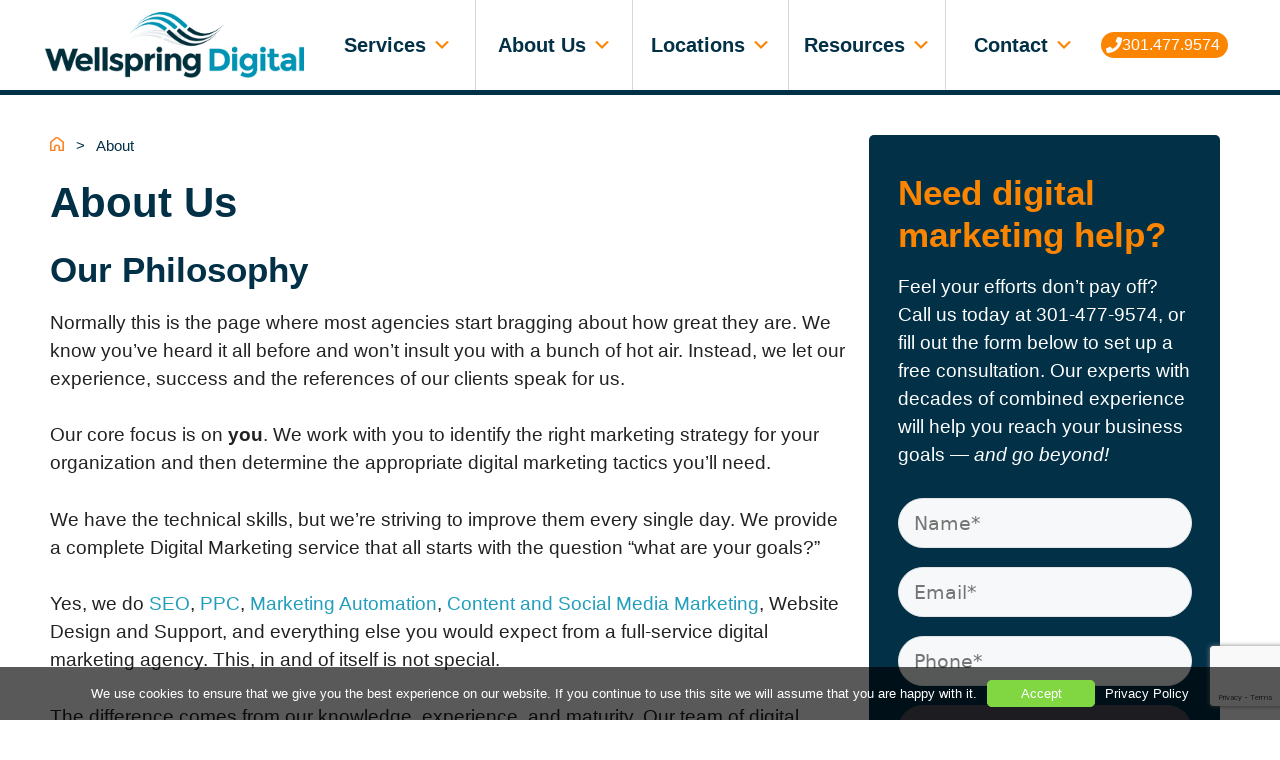

--- FILE ---
content_type: text/html; charset=UTF-8
request_url: https://wellspringdigital.com/about/
body_size: 28892
content:
<!DOCTYPE html>
<html lang="en-US">
<head>
	<meta charset="UTF-8">
	<script data-mp=true data-cfasync=false>window.MOTIONPAGE_FRONT={version:"2.3.0"}</script><title>About  | SEO, PPC, Website Design | Local Digital Marketing Agency</title>
<meta name='robots' content='max-image-preview:large' />
<meta name="viewport" content="width=device-width, initial-scale=1"><link rel='dns-prefetch' href='//fonts.googleapis.com' />
<link rel='dns-prefetch' href='//fonts.gstatic.com' />
<link rel='dns-prefetch' href='//ajax.googleapis.com' />
<link rel='dns-prefetch' href='//apis.google.com' />
<link rel='dns-prefetch' href='//google-analytics.com' />
<link rel='dns-prefetch' href='//www.google-analytics.com' />
<link rel='dns-prefetch' href='//ssl.google-analytics.com' />
<link rel='dns-prefetch' href='//youtube.com' />
<link rel='dns-prefetch' href='//s.gravatar.com' />
<link href='//fonts.googleapis.com' rel='preconnect' />
<link href='//fonts.gstatic.com' rel='preconnect' />
<link href='//ajax.googleapis.com' rel='preconnect' />
<link href='//apis.google.com' rel='preconnect' />
<link href='//google-analytics.com' rel='preconnect' />
<link href='//www.google-analytics.com' rel='preconnect' />
<link href='//ssl.google-analytics.com' rel='preconnect' />
<link href='//youtube.com' rel='preconnect' />
<link href='//s.gravatar.com' rel='preconnect' />
<link href='//hb.wpmucdn.com' rel='preconnect' />
<link rel="alternate" type="application/rss+xml" title="SEO, PPC, Website Design | Local Digital Marketing Agency &raquo; Feed" href="https://wellspringdigital.com/feed/" />
<link rel="alternate" type="application/rss+xml" title="SEO, PPC, Website Design | Local Digital Marketing Agency &raquo; Comments Feed" href="https://wellspringdigital.com/comments/feed/" />
<link rel="alternate" title="oEmbed (JSON)" type="application/json+oembed" href="https://wellspringdigital.com/wp-json/oembed/1.0/embed?url=https%3A%2F%2Fwellspringdigital.com%2Fabout%2F" />
<link rel="alternate" title="oEmbed (XML)" type="text/xml+oembed" href="https://wellspringdigital.com/wp-json/oembed/1.0/embed?url=https%3A%2F%2Fwellspringdigital.com%2Fabout%2F&#038;format=xml" />
		<style>
			.lazyload,
			.lazyloading {
				max-width: 100%;
			}
		</style>
		<style id='wp-img-auto-sizes-contain-inline-css'>
img:is([sizes=auto i],[sizes^="auto," i]){contain-intrinsic-size:3000px 1500px}
/*# sourceURL=wp-img-auto-sizes-contain-inline-css */
</style>
<style id='wp-block-library-inline-css'>
:root{--wp-block-synced-color:#7a00df;--wp-block-synced-color--rgb:122,0,223;--wp-bound-block-color:var(--wp-block-synced-color);--wp-editor-canvas-background:#ddd;--wp-admin-theme-color:#007cba;--wp-admin-theme-color--rgb:0,124,186;--wp-admin-theme-color-darker-10:#006ba1;--wp-admin-theme-color-darker-10--rgb:0,107,160.5;--wp-admin-theme-color-darker-20:#005a87;--wp-admin-theme-color-darker-20--rgb:0,90,135;--wp-admin-border-width-focus:2px}@media (min-resolution:192dpi){:root{--wp-admin-border-width-focus:1.5px}}.wp-element-button{cursor:pointer}:root .has-very-light-gray-background-color{background-color:#eee}:root .has-very-dark-gray-background-color{background-color:#313131}:root .has-very-light-gray-color{color:#eee}:root .has-very-dark-gray-color{color:#313131}:root .has-vivid-green-cyan-to-vivid-cyan-blue-gradient-background{background:linear-gradient(135deg,#00d084,#0693e3)}:root .has-purple-crush-gradient-background{background:linear-gradient(135deg,#34e2e4,#4721fb 50%,#ab1dfe)}:root .has-hazy-dawn-gradient-background{background:linear-gradient(135deg,#faaca8,#dad0ec)}:root .has-subdued-olive-gradient-background{background:linear-gradient(135deg,#fafae1,#67a671)}:root .has-atomic-cream-gradient-background{background:linear-gradient(135deg,#fdd79a,#004a59)}:root .has-nightshade-gradient-background{background:linear-gradient(135deg,#330968,#31cdcf)}:root .has-midnight-gradient-background{background:linear-gradient(135deg,#020381,#2874fc)}:root{--wp--preset--font-size--normal:16px;--wp--preset--font-size--huge:42px}.has-regular-font-size{font-size:1em}.has-larger-font-size{font-size:2.625em}.has-normal-font-size{font-size:var(--wp--preset--font-size--normal)}.has-huge-font-size{font-size:var(--wp--preset--font-size--huge)}.has-text-align-center{text-align:center}.has-text-align-left{text-align:left}.has-text-align-right{text-align:right}.has-fit-text{white-space:nowrap!important}#end-resizable-editor-section{display:none}.aligncenter{clear:both}.items-justified-left{justify-content:flex-start}.items-justified-center{justify-content:center}.items-justified-right{justify-content:flex-end}.items-justified-space-between{justify-content:space-between}.screen-reader-text{border:0;clip-path:inset(50%);height:1px;margin:-1px;overflow:hidden;padding:0;position:absolute;width:1px;word-wrap:normal!important}.screen-reader-text:focus{background-color:#ddd;clip-path:none;color:#444;display:block;font-size:1em;height:auto;left:5px;line-height:normal;padding:15px 23px 14px;text-decoration:none;top:5px;width:auto;z-index:100000}html :where(.has-border-color){border-style:solid}html :where([style*=border-top-color]){border-top-style:solid}html :where([style*=border-right-color]){border-right-style:solid}html :where([style*=border-bottom-color]){border-bottom-style:solid}html :where([style*=border-left-color]){border-left-style:solid}html :where([style*=border-width]){border-style:solid}html :where([style*=border-top-width]){border-top-style:solid}html :where([style*=border-right-width]){border-right-style:solid}html :where([style*=border-bottom-width]){border-bottom-style:solid}html :where([style*=border-left-width]){border-left-style:solid}html :where(img[class*=wp-image-]){height:auto;max-width:100%}:where(figure){margin:0 0 1em}html :where(.is-position-sticky){--wp-admin--admin-bar--position-offset:var(--wp-admin--admin-bar--height,0px)}@media screen and (max-width:600px){html :where(.is-position-sticky){--wp-admin--admin-bar--position-offset:0px}}

/*# sourceURL=wp-block-library-inline-css */
</style><style id='wp-block-heading-inline-css'>
h1:where(.wp-block-heading).has-background,h2:where(.wp-block-heading).has-background,h3:where(.wp-block-heading).has-background,h4:where(.wp-block-heading).has-background,h5:where(.wp-block-heading).has-background,h6:where(.wp-block-heading).has-background{padding:1.25em 2.375em}h1.has-text-align-left[style*=writing-mode]:where([style*=vertical-lr]),h1.has-text-align-right[style*=writing-mode]:where([style*=vertical-rl]),h2.has-text-align-left[style*=writing-mode]:where([style*=vertical-lr]),h2.has-text-align-right[style*=writing-mode]:where([style*=vertical-rl]),h3.has-text-align-left[style*=writing-mode]:where([style*=vertical-lr]),h3.has-text-align-right[style*=writing-mode]:where([style*=vertical-rl]),h4.has-text-align-left[style*=writing-mode]:where([style*=vertical-lr]),h4.has-text-align-right[style*=writing-mode]:where([style*=vertical-rl]),h5.has-text-align-left[style*=writing-mode]:where([style*=vertical-lr]),h5.has-text-align-right[style*=writing-mode]:where([style*=vertical-rl]),h6.has-text-align-left[style*=writing-mode]:where([style*=vertical-lr]),h6.has-text-align-right[style*=writing-mode]:where([style*=vertical-rl]){rotate:180deg}
/*# sourceURL=https://wellspringdigital.com/wp-includes/blocks/heading/style.min.css */
</style>
<style id='wp-block-image-inline-css'>
.wp-block-image>a,.wp-block-image>figure>a{display:inline-block}.wp-block-image img{box-sizing:border-box;height:auto;max-width:100%;vertical-align:bottom}@media not (prefers-reduced-motion){.wp-block-image img.hide{visibility:hidden}.wp-block-image img.show{animation:show-content-image .4s}}.wp-block-image[style*=border-radius] img,.wp-block-image[style*=border-radius]>a{border-radius:inherit}.wp-block-image.has-custom-border img{box-sizing:border-box}.wp-block-image.aligncenter{text-align:center}.wp-block-image.alignfull>a,.wp-block-image.alignwide>a{width:100%}.wp-block-image.alignfull img,.wp-block-image.alignwide img{height:auto;width:100%}.wp-block-image .aligncenter,.wp-block-image .alignleft,.wp-block-image .alignright,.wp-block-image.aligncenter,.wp-block-image.alignleft,.wp-block-image.alignright{display:table}.wp-block-image .aligncenter>figcaption,.wp-block-image .alignleft>figcaption,.wp-block-image .alignright>figcaption,.wp-block-image.aligncenter>figcaption,.wp-block-image.alignleft>figcaption,.wp-block-image.alignright>figcaption{caption-side:bottom;display:table-caption}.wp-block-image .alignleft{float:left;margin:.5em 1em .5em 0}.wp-block-image .alignright{float:right;margin:.5em 0 .5em 1em}.wp-block-image .aligncenter{margin-left:auto;margin-right:auto}.wp-block-image :where(figcaption){margin-bottom:1em;margin-top:.5em}.wp-block-image.is-style-circle-mask img{border-radius:9999px}@supports ((-webkit-mask-image:none) or (mask-image:none)) or (-webkit-mask-image:none){.wp-block-image.is-style-circle-mask img{border-radius:0;-webkit-mask-image:url('data:image/svg+xml;utf8,<svg viewBox="0 0 100 100" xmlns="http://www.w3.org/2000/svg"><circle cx="50" cy="50" r="50"/></svg>');mask-image:url('data:image/svg+xml;utf8,<svg viewBox="0 0 100 100" xmlns="http://www.w3.org/2000/svg"><circle cx="50" cy="50" r="50"/></svg>');mask-mode:alpha;-webkit-mask-position:center;mask-position:center;-webkit-mask-repeat:no-repeat;mask-repeat:no-repeat;-webkit-mask-size:contain;mask-size:contain}}:root :where(.wp-block-image.is-style-rounded img,.wp-block-image .is-style-rounded img){border-radius:9999px}.wp-block-image figure{margin:0}.wp-lightbox-container{display:flex;flex-direction:column;position:relative}.wp-lightbox-container img{cursor:zoom-in}.wp-lightbox-container img:hover+button{opacity:1}.wp-lightbox-container button{align-items:center;backdrop-filter:blur(16px) saturate(180%);background-color:#5a5a5a40;border:none;border-radius:4px;cursor:zoom-in;display:flex;height:20px;justify-content:center;opacity:0;padding:0;position:absolute;right:16px;text-align:center;top:16px;width:20px;z-index:100}@media not (prefers-reduced-motion){.wp-lightbox-container button{transition:opacity .2s ease}}.wp-lightbox-container button:focus-visible{outline:3px auto #5a5a5a40;outline:3px auto -webkit-focus-ring-color;outline-offset:3px}.wp-lightbox-container button:hover{cursor:pointer;opacity:1}.wp-lightbox-container button:focus{opacity:1}.wp-lightbox-container button:focus,.wp-lightbox-container button:hover,.wp-lightbox-container button:not(:hover):not(:active):not(.has-background){background-color:#5a5a5a40;border:none}.wp-lightbox-overlay{box-sizing:border-box;cursor:zoom-out;height:100vh;left:0;overflow:hidden;position:fixed;top:0;visibility:hidden;width:100%;z-index:100000}.wp-lightbox-overlay .close-button{align-items:center;cursor:pointer;display:flex;justify-content:center;min-height:40px;min-width:40px;padding:0;position:absolute;right:calc(env(safe-area-inset-right) + 16px);top:calc(env(safe-area-inset-top) + 16px);z-index:5000000}.wp-lightbox-overlay .close-button:focus,.wp-lightbox-overlay .close-button:hover,.wp-lightbox-overlay .close-button:not(:hover):not(:active):not(.has-background){background:none;border:none}.wp-lightbox-overlay .lightbox-image-container{height:var(--wp--lightbox-container-height);left:50%;overflow:hidden;position:absolute;top:50%;transform:translate(-50%,-50%);transform-origin:top left;width:var(--wp--lightbox-container-width);z-index:9999999999}.wp-lightbox-overlay .wp-block-image{align-items:center;box-sizing:border-box;display:flex;height:100%;justify-content:center;margin:0;position:relative;transform-origin:0 0;width:100%;z-index:3000000}.wp-lightbox-overlay .wp-block-image img{height:var(--wp--lightbox-image-height);min-height:var(--wp--lightbox-image-height);min-width:var(--wp--lightbox-image-width);width:var(--wp--lightbox-image-width)}.wp-lightbox-overlay .wp-block-image figcaption{display:none}.wp-lightbox-overlay button{background:none;border:none}.wp-lightbox-overlay .scrim{background-color:#fff;height:100%;opacity:.9;position:absolute;width:100%;z-index:2000000}.wp-lightbox-overlay.active{visibility:visible}@media not (prefers-reduced-motion){.wp-lightbox-overlay.active{animation:turn-on-visibility .25s both}.wp-lightbox-overlay.active img{animation:turn-on-visibility .35s both}.wp-lightbox-overlay.show-closing-animation:not(.active){animation:turn-off-visibility .35s both}.wp-lightbox-overlay.show-closing-animation:not(.active) img{animation:turn-off-visibility .25s both}.wp-lightbox-overlay.zoom.active{animation:none;opacity:1;visibility:visible}.wp-lightbox-overlay.zoom.active .lightbox-image-container{animation:lightbox-zoom-in .4s}.wp-lightbox-overlay.zoom.active .lightbox-image-container img{animation:none}.wp-lightbox-overlay.zoom.active .scrim{animation:turn-on-visibility .4s forwards}.wp-lightbox-overlay.zoom.show-closing-animation:not(.active){animation:none}.wp-lightbox-overlay.zoom.show-closing-animation:not(.active) .lightbox-image-container{animation:lightbox-zoom-out .4s}.wp-lightbox-overlay.zoom.show-closing-animation:not(.active) .lightbox-image-container img{animation:none}.wp-lightbox-overlay.zoom.show-closing-animation:not(.active) .scrim{animation:turn-off-visibility .4s forwards}}@keyframes show-content-image{0%{visibility:hidden}99%{visibility:hidden}to{visibility:visible}}@keyframes turn-on-visibility{0%{opacity:0}to{opacity:1}}@keyframes turn-off-visibility{0%{opacity:1;visibility:visible}99%{opacity:0;visibility:visible}to{opacity:0;visibility:hidden}}@keyframes lightbox-zoom-in{0%{transform:translate(calc((-100vw + var(--wp--lightbox-scrollbar-width))/2 + var(--wp--lightbox-initial-left-position)),calc(-50vh + var(--wp--lightbox-initial-top-position))) scale(var(--wp--lightbox-scale))}to{transform:translate(-50%,-50%) scale(1)}}@keyframes lightbox-zoom-out{0%{transform:translate(-50%,-50%) scale(1);visibility:visible}99%{visibility:visible}to{transform:translate(calc((-100vw + var(--wp--lightbox-scrollbar-width))/2 + var(--wp--lightbox-initial-left-position)),calc(-50vh + var(--wp--lightbox-initial-top-position))) scale(var(--wp--lightbox-scale));visibility:hidden}}
/*# sourceURL=https://wellspringdigital.com/wp-includes/blocks/image/style.min.css */
</style>
<style id='wp-block-paragraph-inline-css'>
.is-small-text{font-size:.875em}.is-regular-text{font-size:1em}.is-large-text{font-size:2.25em}.is-larger-text{font-size:3em}.has-drop-cap:not(:focus):first-letter{float:left;font-size:8.4em;font-style:normal;font-weight:100;line-height:.68;margin:.05em .1em 0 0;text-transform:uppercase}body.rtl .has-drop-cap:not(:focus):first-letter{float:none;margin-left:.1em}p.has-drop-cap.has-background{overflow:hidden}:root :where(p.has-background){padding:1.25em 2.375em}:where(p.has-text-color:not(.has-link-color)) a{color:inherit}p.has-text-align-left[style*="writing-mode:vertical-lr"],p.has-text-align-right[style*="writing-mode:vertical-rl"]{rotate:180deg}
/*# sourceURL=https://wellspringdigital.com/wp-includes/blocks/paragraph/style.min.css */
</style>
<style id='wp-block-quote-inline-css'>
.wp-block-quote{box-sizing:border-box;overflow-wrap:break-word}.wp-block-quote.is-large:where(:not(.is-style-plain)),.wp-block-quote.is-style-large:where(:not(.is-style-plain)){margin-bottom:1em;padding:0 1em}.wp-block-quote.is-large:where(:not(.is-style-plain)) p,.wp-block-quote.is-style-large:where(:not(.is-style-plain)) p{font-size:1.5em;font-style:italic;line-height:1.6}.wp-block-quote.is-large:where(:not(.is-style-plain)) cite,.wp-block-quote.is-large:where(:not(.is-style-plain)) footer,.wp-block-quote.is-style-large:where(:not(.is-style-plain)) cite,.wp-block-quote.is-style-large:where(:not(.is-style-plain)) footer{font-size:1.125em;text-align:right}.wp-block-quote>cite{display:block}
/*# sourceURL=https://wellspringdigital.com/wp-includes/blocks/quote/style.min.css */
</style>
<style id='wp-block-social-links-inline-css'>
.wp-block-social-links{background:none;box-sizing:border-box;margin-left:0;padding-left:0;padding-right:0;text-indent:0}.wp-block-social-links .wp-social-link a,.wp-block-social-links .wp-social-link a:hover{border-bottom:0;box-shadow:none;text-decoration:none}.wp-block-social-links .wp-social-link svg{height:1em;width:1em}.wp-block-social-links .wp-social-link span:not(.screen-reader-text){font-size:.65em;margin-left:.5em;margin-right:.5em}.wp-block-social-links.has-small-icon-size{font-size:16px}.wp-block-social-links,.wp-block-social-links.has-normal-icon-size{font-size:24px}.wp-block-social-links.has-large-icon-size{font-size:36px}.wp-block-social-links.has-huge-icon-size{font-size:48px}.wp-block-social-links.aligncenter{display:flex;justify-content:center}.wp-block-social-links.alignright{justify-content:flex-end}.wp-block-social-link{border-radius:9999px;display:block}@media not (prefers-reduced-motion){.wp-block-social-link{transition:transform .1s ease}}.wp-block-social-link{height:auto}.wp-block-social-link a{align-items:center;display:flex;line-height:0}.wp-block-social-link:hover{transform:scale(1.1)}.wp-block-social-links .wp-block-social-link.wp-social-link{display:inline-block;margin:0;padding:0}.wp-block-social-links .wp-block-social-link.wp-social-link .wp-block-social-link-anchor,.wp-block-social-links .wp-block-social-link.wp-social-link .wp-block-social-link-anchor svg,.wp-block-social-links .wp-block-social-link.wp-social-link .wp-block-social-link-anchor:active,.wp-block-social-links .wp-block-social-link.wp-social-link .wp-block-social-link-anchor:hover,.wp-block-social-links .wp-block-social-link.wp-social-link .wp-block-social-link-anchor:visited{color:currentColor;fill:currentColor}:where(.wp-block-social-links:not(.is-style-logos-only)) .wp-social-link{background-color:#f0f0f0;color:#444}:where(.wp-block-social-links:not(.is-style-logos-only)) .wp-social-link-amazon{background-color:#f90;color:#fff}:where(.wp-block-social-links:not(.is-style-logos-only)) .wp-social-link-bandcamp{background-color:#1ea0c3;color:#fff}:where(.wp-block-social-links:not(.is-style-logos-only)) .wp-social-link-behance{background-color:#0757fe;color:#fff}:where(.wp-block-social-links:not(.is-style-logos-only)) .wp-social-link-bluesky{background-color:#0a7aff;color:#fff}:where(.wp-block-social-links:not(.is-style-logos-only)) .wp-social-link-codepen{background-color:#1e1f26;color:#fff}:where(.wp-block-social-links:not(.is-style-logos-only)) .wp-social-link-deviantart{background-color:#02e49b;color:#fff}:where(.wp-block-social-links:not(.is-style-logos-only)) .wp-social-link-discord{background-color:#5865f2;color:#fff}:where(.wp-block-social-links:not(.is-style-logos-only)) .wp-social-link-dribbble{background-color:#e94c89;color:#fff}:where(.wp-block-social-links:not(.is-style-logos-only)) .wp-social-link-dropbox{background-color:#4280ff;color:#fff}:where(.wp-block-social-links:not(.is-style-logos-only)) .wp-social-link-etsy{background-color:#f45800;color:#fff}:where(.wp-block-social-links:not(.is-style-logos-only)) .wp-social-link-facebook{background-color:#0866ff;color:#fff}:where(.wp-block-social-links:not(.is-style-logos-only)) .wp-social-link-fivehundredpx{background-color:#000;color:#fff}:where(.wp-block-social-links:not(.is-style-logos-only)) .wp-social-link-flickr{background-color:#0461dd;color:#fff}:where(.wp-block-social-links:not(.is-style-logos-only)) .wp-social-link-foursquare{background-color:#e65678;color:#fff}:where(.wp-block-social-links:not(.is-style-logos-only)) .wp-social-link-github{background-color:#24292d;color:#fff}:where(.wp-block-social-links:not(.is-style-logos-only)) .wp-social-link-goodreads{background-color:#eceadd;color:#382110}:where(.wp-block-social-links:not(.is-style-logos-only)) .wp-social-link-google{background-color:#ea4434;color:#fff}:where(.wp-block-social-links:not(.is-style-logos-only)) .wp-social-link-gravatar{background-color:#1d4fc4;color:#fff}:where(.wp-block-social-links:not(.is-style-logos-only)) .wp-social-link-instagram{background-color:#f00075;color:#fff}:where(.wp-block-social-links:not(.is-style-logos-only)) .wp-social-link-lastfm{background-color:#e21b24;color:#fff}:where(.wp-block-social-links:not(.is-style-logos-only)) .wp-social-link-linkedin{background-color:#0d66c2;color:#fff}:where(.wp-block-social-links:not(.is-style-logos-only)) .wp-social-link-mastodon{background-color:#3288d4;color:#fff}:where(.wp-block-social-links:not(.is-style-logos-only)) .wp-social-link-medium{background-color:#000;color:#fff}:where(.wp-block-social-links:not(.is-style-logos-only)) .wp-social-link-meetup{background-color:#f6405f;color:#fff}:where(.wp-block-social-links:not(.is-style-logos-only)) .wp-social-link-patreon{background-color:#000;color:#fff}:where(.wp-block-social-links:not(.is-style-logos-only)) .wp-social-link-pinterest{background-color:#e60122;color:#fff}:where(.wp-block-social-links:not(.is-style-logos-only)) .wp-social-link-pocket{background-color:#ef4155;color:#fff}:where(.wp-block-social-links:not(.is-style-logos-only)) .wp-social-link-reddit{background-color:#ff4500;color:#fff}:where(.wp-block-social-links:not(.is-style-logos-only)) .wp-social-link-skype{background-color:#0478d7;color:#fff}:where(.wp-block-social-links:not(.is-style-logos-only)) .wp-social-link-snapchat{background-color:#fefc00;color:#fff;stroke:#000}:where(.wp-block-social-links:not(.is-style-logos-only)) .wp-social-link-soundcloud{background-color:#ff5600;color:#fff}:where(.wp-block-social-links:not(.is-style-logos-only)) .wp-social-link-spotify{background-color:#1bd760;color:#fff}:where(.wp-block-social-links:not(.is-style-logos-only)) .wp-social-link-telegram{background-color:#2aabee;color:#fff}:where(.wp-block-social-links:not(.is-style-logos-only)) .wp-social-link-threads{background-color:#000;color:#fff}:where(.wp-block-social-links:not(.is-style-logos-only)) .wp-social-link-tiktok{background-color:#000;color:#fff}:where(.wp-block-social-links:not(.is-style-logos-only)) .wp-social-link-tumblr{background-color:#011835;color:#fff}:where(.wp-block-social-links:not(.is-style-logos-only)) .wp-social-link-twitch{background-color:#6440a4;color:#fff}:where(.wp-block-social-links:not(.is-style-logos-only)) .wp-social-link-twitter{background-color:#1da1f2;color:#fff}:where(.wp-block-social-links:not(.is-style-logos-only)) .wp-social-link-vimeo{background-color:#1eb7ea;color:#fff}:where(.wp-block-social-links:not(.is-style-logos-only)) .wp-social-link-vk{background-color:#4680c2;color:#fff}:where(.wp-block-social-links:not(.is-style-logos-only)) .wp-social-link-wordpress{background-color:#3499cd;color:#fff}:where(.wp-block-social-links:not(.is-style-logos-only)) .wp-social-link-whatsapp{background-color:#25d366;color:#fff}:where(.wp-block-social-links:not(.is-style-logos-only)) .wp-social-link-x{background-color:#000;color:#fff}:where(.wp-block-social-links:not(.is-style-logos-only)) .wp-social-link-yelp{background-color:#d32422;color:#fff}:where(.wp-block-social-links:not(.is-style-logos-only)) .wp-social-link-youtube{background-color:red;color:#fff}:where(.wp-block-social-links.is-style-logos-only) .wp-social-link{background:none}:where(.wp-block-social-links.is-style-logos-only) .wp-social-link svg{height:1.25em;width:1.25em}:where(.wp-block-social-links.is-style-logos-only) .wp-social-link-amazon{color:#f90}:where(.wp-block-social-links.is-style-logos-only) .wp-social-link-bandcamp{color:#1ea0c3}:where(.wp-block-social-links.is-style-logos-only) .wp-social-link-behance{color:#0757fe}:where(.wp-block-social-links.is-style-logos-only) .wp-social-link-bluesky{color:#0a7aff}:where(.wp-block-social-links.is-style-logos-only) .wp-social-link-codepen{color:#1e1f26}:where(.wp-block-social-links.is-style-logos-only) .wp-social-link-deviantart{color:#02e49b}:where(.wp-block-social-links.is-style-logos-only) .wp-social-link-discord{color:#5865f2}:where(.wp-block-social-links.is-style-logos-only) .wp-social-link-dribbble{color:#e94c89}:where(.wp-block-social-links.is-style-logos-only) .wp-social-link-dropbox{color:#4280ff}:where(.wp-block-social-links.is-style-logos-only) .wp-social-link-etsy{color:#f45800}:where(.wp-block-social-links.is-style-logos-only) .wp-social-link-facebook{color:#0866ff}:where(.wp-block-social-links.is-style-logos-only) .wp-social-link-fivehundredpx{color:#000}:where(.wp-block-social-links.is-style-logos-only) .wp-social-link-flickr{color:#0461dd}:where(.wp-block-social-links.is-style-logos-only) .wp-social-link-foursquare{color:#e65678}:where(.wp-block-social-links.is-style-logos-only) .wp-social-link-github{color:#24292d}:where(.wp-block-social-links.is-style-logos-only) .wp-social-link-goodreads{color:#382110}:where(.wp-block-social-links.is-style-logos-only) .wp-social-link-google{color:#ea4434}:where(.wp-block-social-links.is-style-logos-only) .wp-social-link-gravatar{color:#1d4fc4}:where(.wp-block-social-links.is-style-logos-only) .wp-social-link-instagram{color:#f00075}:where(.wp-block-social-links.is-style-logos-only) .wp-social-link-lastfm{color:#e21b24}:where(.wp-block-social-links.is-style-logos-only) .wp-social-link-linkedin{color:#0d66c2}:where(.wp-block-social-links.is-style-logos-only) .wp-social-link-mastodon{color:#3288d4}:where(.wp-block-social-links.is-style-logos-only) .wp-social-link-medium{color:#000}:where(.wp-block-social-links.is-style-logos-only) .wp-social-link-meetup{color:#f6405f}:where(.wp-block-social-links.is-style-logos-only) .wp-social-link-patreon{color:#000}:where(.wp-block-social-links.is-style-logos-only) .wp-social-link-pinterest{color:#e60122}:where(.wp-block-social-links.is-style-logos-only) .wp-social-link-pocket{color:#ef4155}:where(.wp-block-social-links.is-style-logos-only) .wp-social-link-reddit{color:#ff4500}:where(.wp-block-social-links.is-style-logos-only) .wp-social-link-skype{color:#0478d7}:where(.wp-block-social-links.is-style-logos-only) .wp-social-link-snapchat{color:#fff;stroke:#000}:where(.wp-block-social-links.is-style-logos-only) .wp-social-link-soundcloud{color:#ff5600}:where(.wp-block-social-links.is-style-logos-only) .wp-social-link-spotify{color:#1bd760}:where(.wp-block-social-links.is-style-logos-only) .wp-social-link-telegram{color:#2aabee}:where(.wp-block-social-links.is-style-logos-only) .wp-social-link-threads{color:#000}:where(.wp-block-social-links.is-style-logos-only) .wp-social-link-tiktok{color:#000}:where(.wp-block-social-links.is-style-logos-only) .wp-social-link-tumblr{color:#011835}:where(.wp-block-social-links.is-style-logos-only) .wp-social-link-twitch{color:#6440a4}:where(.wp-block-social-links.is-style-logos-only) .wp-social-link-twitter{color:#1da1f2}:where(.wp-block-social-links.is-style-logos-only) .wp-social-link-vimeo{color:#1eb7ea}:where(.wp-block-social-links.is-style-logos-only) .wp-social-link-vk{color:#4680c2}:where(.wp-block-social-links.is-style-logos-only) .wp-social-link-whatsapp{color:#25d366}:where(.wp-block-social-links.is-style-logos-only) .wp-social-link-wordpress{color:#3499cd}:where(.wp-block-social-links.is-style-logos-only) .wp-social-link-x{color:#000}:where(.wp-block-social-links.is-style-logos-only) .wp-social-link-yelp{color:#d32422}:where(.wp-block-social-links.is-style-logos-only) .wp-social-link-youtube{color:red}.wp-block-social-links.is-style-pill-shape .wp-social-link{width:auto}:root :where(.wp-block-social-links .wp-social-link a){padding:.25em}:root :where(.wp-block-social-links.is-style-logos-only .wp-social-link a){padding:0}:root :where(.wp-block-social-links.is-style-pill-shape .wp-social-link a){padding-left:.6666666667em;padding-right:.6666666667em}.wp-block-social-links:not(.has-icon-color):not(.has-icon-background-color) .wp-social-link-snapchat .wp-block-social-link-label{color:#000}
/*# sourceURL=https://wellspringdigital.com/wp-includes/blocks/social-links/style.min.css */
</style>
<style id='global-styles-inline-css'>
:root{--wp--preset--aspect-ratio--square: 1;--wp--preset--aspect-ratio--4-3: 4/3;--wp--preset--aspect-ratio--3-4: 3/4;--wp--preset--aspect-ratio--3-2: 3/2;--wp--preset--aspect-ratio--2-3: 2/3;--wp--preset--aspect-ratio--16-9: 16/9;--wp--preset--aspect-ratio--9-16: 9/16;--wp--preset--color--black: #000000;--wp--preset--color--cyan-bluish-gray: #abb8c3;--wp--preset--color--white: #ffffff;--wp--preset--color--pale-pink: #f78da7;--wp--preset--color--vivid-red: #cf2e2e;--wp--preset--color--luminous-vivid-orange: #ff6900;--wp--preset--color--luminous-vivid-amber: #fcb900;--wp--preset--color--light-green-cyan: #7bdcb5;--wp--preset--color--vivid-green-cyan: #00d084;--wp--preset--color--pale-cyan-blue: #8ed1fc;--wp--preset--color--vivid-cyan-blue: #0693e3;--wp--preset--color--vivid-purple: #9b51e0;--wp--preset--color--wdc-lgt-blue: var(--wdc-lgt-blue);--wp--preset--color--wdc-med-blue: var(--wdc-med-blue);--wp--preset--color--wdc-drk-blue: var(--wdc-drk-blue);--wp--preset--color--wdc-lgt-orange: var(--wdc-lgt-orange);--wp--preset--color--wdc-med-orange: var(--wdc-med-orange);--wp--preset--color--base: var(--base);--wp--preset--color--base-2: var(--base-2);--wp--preset--color--base-3: var(--base-3);--wp--preset--color--contrast: var(--contrast);--wp--preset--color--contrast-2: var(--contrast-2);--wp--preset--color--contrast-3: var(--contrast-3);--wp--preset--color--contrast-4: var(--contrast-4);--wp--preset--gradient--vivid-cyan-blue-to-vivid-purple: linear-gradient(135deg,rgb(6,147,227) 0%,rgb(155,81,224) 100%);--wp--preset--gradient--light-green-cyan-to-vivid-green-cyan: linear-gradient(135deg,rgb(122,220,180) 0%,rgb(0,208,130) 100%);--wp--preset--gradient--luminous-vivid-amber-to-luminous-vivid-orange: linear-gradient(135deg,rgb(252,185,0) 0%,rgb(255,105,0) 100%);--wp--preset--gradient--luminous-vivid-orange-to-vivid-red: linear-gradient(135deg,rgb(255,105,0) 0%,rgb(207,46,46) 100%);--wp--preset--gradient--very-light-gray-to-cyan-bluish-gray: linear-gradient(135deg,rgb(238,238,238) 0%,rgb(169,184,195) 100%);--wp--preset--gradient--cool-to-warm-spectrum: linear-gradient(135deg,rgb(74,234,220) 0%,rgb(151,120,209) 20%,rgb(207,42,186) 40%,rgb(238,44,130) 60%,rgb(251,105,98) 80%,rgb(254,248,76) 100%);--wp--preset--gradient--blush-light-purple: linear-gradient(135deg,rgb(255,206,236) 0%,rgb(152,150,240) 100%);--wp--preset--gradient--blush-bordeaux: linear-gradient(135deg,rgb(254,205,165) 0%,rgb(254,45,45) 50%,rgb(107,0,62) 100%);--wp--preset--gradient--luminous-dusk: linear-gradient(135deg,rgb(255,203,112) 0%,rgb(199,81,192) 50%,rgb(65,88,208) 100%);--wp--preset--gradient--pale-ocean: linear-gradient(135deg,rgb(255,245,203) 0%,rgb(182,227,212) 50%,rgb(51,167,181) 100%);--wp--preset--gradient--electric-grass: linear-gradient(135deg,rgb(202,248,128) 0%,rgb(113,206,126) 100%);--wp--preset--gradient--midnight: linear-gradient(135deg,rgb(2,3,129) 0%,rgb(40,116,252) 100%);--wp--preset--font-size--small: 13px;--wp--preset--font-size--medium: 20px;--wp--preset--font-size--large: 36px;--wp--preset--font-size--x-large: 42px;--wp--preset--spacing--20: 0.44rem;--wp--preset--spacing--30: 0.67rem;--wp--preset--spacing--40: 1rem;--wp--preset--spacing--50: 1.5rem;--wp--preset--spacing--60: 2.25rem;--wp--preset--spacing--70: 3.38rem;--wp--preset--spacing--80: 5.06rem;--wp--preset--shadow--natural: 6px 6px 9px rgba(0, 0, 0, 0.2);--wp--preset--shadow--deep: 12px 12px 50px rgba(0, 0, 0, 0.4);--wp--preset--shadow--sharp: 6px 6px 0px rgba(0, 0, 0, 0.2);--wp--preset--shadow--outlined: 6px 6px 0px -3px rgb(255, 255, 255), 6px 6px rgb(0, 0, 0);--wp--preset--shadow--crisp: 6px 6px 0px rgb(0, 0, 0);}:where(.is-layout-flex){gap: 0.5em;}:where(.is-layout-grid){gap: 0.5em;}body .is-layout-flex{display: flex;}.is-layout-flex{flex-wrap: wrap;align-items: center;}.is-layout-flex > :is(*, div){margin: 0;}body .is-layout-grid{display: grid;}.is-layout-grid > :is(*, div){margin: 0;}:where(.wp-block-columns.is-layout-flex){gap: 2em;}:where(.wp-block-columns.is-layout-grid){gap: 2em;}:where(.wp-block-post-template.is-layout-flex){gap: 1.25em;}:where(.wp-block-post-template.is-layout-grid){gap: 1.25em;}.has-black-color{color: var(--wp--preset--color--black) !important;}.has-cyan-bluish-gray-color{color: var(--wp--preset--color--cyan-bluish-gray) !important;}.has-white-color{color: var(--wp--preset--color--white) !important;}.has-pale-pink-color{color: var(--wp--preset--color--pale-pink) !important;}.has-vivid-red-color{color: var(--wp--preset--color--vivid-red) !important;}.has-luminous-vivid-orange-color{color: var(--wp--preset--color--luminous-vivid-orange) !important;}.has-luminous-vivid-amber-color{color: var(--wp--preset--color--luminous-vivid-amber) !important;}.has-light-green-cyan-color{color: var(--wp--preset--color--light-green-cyan) !important;}.has-vivid-green-cyan-color{color: var(--wp--preset--color--vivid-green-cyan) !important;}.has-pale-cyan-blue-color{color: var(--wp--preset--color--pale-cyan-blue) !important;}.has-vivid-cyan-blue-color{color: var(--wp--preset--color--vivid-cyan-blue) !important;}.has-vivid-purple-color{color: var(--wp--preset--color--vivid-purple) !important;}.has-black-background-color{background-color: var(--wp--preset--color--black) !important;}.has-cyan-bluish-gray-background-color{background-color: var(--wp--preset--color--cyan-bluish-gray) !important;}.has-white-background-color{background-color: var(--wp--preset--color--white) !important;}.has-pale-pink-background-color{background-color: var(--wp--preset--color--pale-pink) !important;}.has-vivid-red-background-color{background-color: var(--wp--preset--color--vivid-red) !important;}.has-luminous-vivid-orange-background-color{background-color: var(--wp--preset--color--luminous-vivid-orange) !important;}.has-luminous-vivid-amber-background-color{background-color: var(--wp--preset--color--luminous-vivid-amber) !important;}.has-light-green-cyan-background-color{background-color: var(--wp--preset--color--light-green-cyan) !important;}.has-vivid-green-cyan-background-color{background-color: var(--wp--preset--color--vivid-green-cyan) !important;}.has-pale-cyan-blue-background-color{background-color: var(--wp--preset--color--pale-cyan-blue) !important;}.has-vivid-cyan-blue-background-color{background-color: var(--wp--preset--color--vivid-cyan-blue) !important;}.has-vivid-purple-background-color{background-color: var(--wp--preset--color--vivid-purple) !important;}.has-black-border-color{border-color: var(--wp--preset--color--black) !important;}.has-cyan-bluish-gray-border-color{border-color: var(--wp--preset--color--cyan-bluish-gray) !important;}.has-white-border-color{border-color: var(--wp--preset--color--white) !important;}.has-pale-pink-border-color{border-color: var(--wp--preset--color--pale-pink) !important;}.has-vivid-red-border-color{border-color: var(--wp--preset--color--vivid-red) !important;}.has-luminous-vivid-orange-border-color{border-color: var(--wp--preset--color--luminous-vivid-orange) !important;}.has-luminous-vivid-amber-border-color{border-color: var(--wp--preset--color--luminous-vivid-amber) !important;}.has-light-green-cyan-border-color{border-color: var(--wp--preset--color--light-green-cyan) !important;}.has-vivid-green-cyan-border-color{border-color: var(--wp--preset--color--vivid-green-cyan) !important;}.has-pale-cyan-blue-border-color{border-color: var(--wp--preset--color--pale-cyan-blue) !important;}.has-vivid-cyan-blue-border-color{border-color: var(--wp--preset--color--vivid-cyan-blue) !important;}.has-vivid-purple-border-color{border-color: var(--wp--preset--color--vivid-purple) !important;}.has-vivid-cyan-blue-to-vivid-purple-gradient-background{background: var(--wp--preset--gradient--vivid-cyan-blue-to-vivid-purple) !important;}.has-light-green-cyan-to-vivid-green-cyan-gradient-background{background: var(--wp--preset--gradient--light-green-cyan-to-vivid-green-cyan) !important;}.has-luminous-vivid-amber-to-luminous-vivid-orange-gradient-background{background: var(--wp--preset--gradient--luminous-vivid-amber-to-luminous-vivid-orange) !important;}.has-luminous-vivid-orange-to-vivid-red-gradient-background{background: var(--wp--preset--gradient--luminous-vivid-orange-to-vivid-red) !important;}.has-very-light-gray-to-cyan-bluish-gray-gradient-background{background: var(--wp--preset--gradient--very-light-gray-to-cyan-bluish-gray) !important;}.has-cool-to-warm-spectrum-gradient-background{background: var(--wp--preset--gradient--cool-to-warm-spectrum) !important;}.has-blush-light-purple-gradient-background{background: var(--wp--preset--gradient--blush-light-purple) !important;}.has-blush-bordeaux-gradient-background{background: var(--wp--preset--gradient--blush-bordeaux) !important;}.has-luminous-dusk-gradient-background{background: var(--wp--preset--gradient--luminous-dusk) !important;}.has-pale-ocean-gradient-background{background: var(--wp--preset--gradient--pale-ocean) !important;}.has-electric-grass-gradient-background{background: var(--wp--preset--gradient--electric-grass) !important;}.has-midnight-gradient-background{background: var(--wp--preset--gradient--midnight) !important;}.has-small-font-size{font-size: var(--wp--preset--font-size--small) !important;}.has-medium-font-size{font-size: var(--wp--preset--font-size--medium) !important;}.has-large-font-size{font-size: var(--wp--preset--font-size--large) !important;}.has-x-large-font-size{font-size: var(--wp--preset--font-size--x-large) !important;}
/*# sourceURL=global-styles-inline-css */
</style>
<style id='core-block-supports-inline-css'>
.wp-container-core-social-links-is-layout-499968f5{justify-content:center;}
/*# sourceURL=core-block-supports-inline-css */
</style>

<style id='classic-theme-styles-inline-css'>
/*! This file is auto-generated */
.wp-block-button__link{color:#fff;background-color:#32373c;border-radius:9999px;box-shadow:none;text-decoration:none;padding:calc(.667em + 2px) calc(1.333em + 2px);font-size:1.125em}.wp-block-file__button{background:#32373c;color:#fff;text-decoration:none}
/*# sourceURL=/wp-includes/css/classic-themes.min.css */
</style>
<link rel='stylesheet' id='megamenu-css' href='https://wellspringdigital.com/wp-content/uploads/maxmegamenu/style.css' media='all' />
<link rel='stylesheet' id='dashicons-css' href='https://wellspringdigital.com/wp-includes/css/dashicons.min.css' media='all' />
<link rel='stylesheet' id='generate-widget-areas-css' href='https://wellspringdigital.com/wp-content/themes/generatepress/assets/css/components/widget-areas.min.css' media='all' />
<link rel='stylesheet' id='generate-style-css' href='https://wellspringdigital.com/wp-content/themes/generatepress/assets/css/main.min.css' media='all' />
<style id='generate-style-inline-css'>
body{background-color:var(--base-3);color:var(--contrast);}a{color:var(--wdc-med-blue);}a:hover, a:focus, a:active{color:var(--wdc-med-orange);}.wp-block-group__inner-container{max-width:1200px;margin-left:auto;margin-right:auto;}:root{--wdc-lgt-blue:#8ecae6;--wdc-med-blue:#219ebc;--wdc-drk-blue:#023047;--wdc-lgt-orange:#ffb703;--wdc-med-orange:#fb8500;--base:#f0f0f0;--base-2:#f7f8f9;--base-3:#ffffff;--contrast:#222222;--contrast-2:#575760;--contrast-3:#b2b2be;--contrast-4:#E3E5E6;}:root .has-wdc-lgt-blue-color{color:var(--wdc-lgt-blue);}:root .has-wdc-lgt-blue-background-color{background-color:var(--wdc-lgt-blue);}:root .has-wdc-med-blue-color{color:var(--wdc-med-blue);}:root .has-wdc-med-blue-background-color{background-color:var(--wdc-med-blue);}:root .has-wdc-drk-blue-color{color:var(--wdc-drk-blue);}:root .has-wdc-drk-blue-background-color{background-color:var(--wdc-drk-blue);}:root .has-wdc-lgt-orange-color{color:var(--wdc-lgt-orange);}:root .has-wdc-lgt-orange-background-color{background-color:var(--wdc-lgt-orange);}:root .has-wdc-med-orange-color{color:var(--wdc-med-orange);}:root .has-wdc-med-orange-background-color{background-color:var(--wdc-med-orange);}:root .has-base-color{color:var(--base);}:root .has-base-background-color{background-color:var(--base);}:root .has-base-2-color{color:var(--base-2);}:root .has-base-2-background-color{background-color:var(--base-2);}:root .has-base-3-color{color:var(--base-3);}:root .has-base-3-background-color{background-color:var(--base-3);}:root .has-contrast-color{color:var(--contrast);}:root .has-contrast-background-color{background-color:var(--contrast);}:root .has-contrast-2-color{color:var(--contrast-2);}:root .has-contrast-2-background-color{background-color:var(--contrast-2);}:root .has-contrast-3-color{color:var(--contrast-3);}:root .has-contrast-3-background-color{background-color:var(--contrast-3);}:root .has-contrast-4-color{color:var(--contrast-4);}:root .has-contrast-4-background-color{background-color:var(--contrast-4);}body, button, input, select, textarea{font-size:19px;}.top-bar{background-color:var(--wdc-drk-blue);color:var(--base-3);}.top-bar a{color:var(--wdc-lgt-blue);}.top-bar a:hover{color:var(--wdc-med-blue);}.main-title a,.main-title a:hover{color:var(--contrast);}.site-description{color:var(--contrast-2);}.main-navigation,.main-navigation ul ul{background-color:var(--base-3);}.main-navigation .main-nav ul li a, .main-navigation .menu-toggle, .main-navigation .menu-bar-items{color:var(--contrast);}.main-navigation .main-nav ul li:not([class*="current-menu-"]):hover > a, .main-navigation .main-nav ul li:not([class*="current-menu-"]):focus > a, .main-navigation .main-nav ul li.sfHover:not([class*="current-menu-"]) > a, .main-navigation .menu-bar-item:hover > a, .main-navigation .menu-bar-item.sfHover > a{color:var(--wdc-med-orange);}button.menu-toggle:hover,button.menu-toggle:focus{color:var(--contrast);}.main-navigation .main-nav ul li[class*="current-menu-"] > a{color:var(--contrast-4);}.navigation-search input[type="search"],.navigation-search input[type="search"]:active, .navigation-search input[type="search"]:focus, .main-navigation .main-nav ul li.search-item.active > a, .main-navigation .menu-bar-items .search-item.active > a{color:var(--wdc-med-orange);}.separate-containers .inside-article, .separate-containers .comments-area, .separate-containers .page-header, .one-container .container, .separate-containers .paging-navigation, .inside-page-header{color:var(--contrast);background-color:var(--base-3);}.inside-article a,.paging-navigation a,.comments-area a,.page-header a{color:var(--wdc-med-blue);}.inside-article a:hover,.paging-navigation a:hover,.comments-area a:hover,.page-header a:hover{color:var(--wdc-med-orange);}.entry-header h1,.page-header h1{color:var(--wdc-med-blue);}.entry-title a{color:var(--wdc-med-blue);}.entry-title a:hover{color:var(--wdc-med-orange);}.entry-meta{color:var(--contrast-3);}.entry-meta a{color:var(--contrast-2);}.entry-meta a:hover{color:var(--wdc-lgt-orange);}h1{color:var(--wdc-drk-blue);}h2{color:var(--wdc-drk-blue);}h3{color:var(--wdc-med-blue);}h4{color:var(--wdc-med-blue);}h5{color:var(--wdc-lgt-blue);}h6{color:var(--wdc-lgt-orange);}input[type="text"],input[type="email"],input[type="url"],input[type="password"],input[type="search"],input[type="tel"],input[type="number"],textarea,select{color:var(--contrast);background-color:var(--base-2);border-color:var(--contrast-4);}input[type="text"]:focus,input[type="email"]:focus,input[type="url"]:focus,input[type="password"]:focus,input[type="search"]:focus,input[type="tel"]:focus,input[type="number"]:focus,textarea:focus,select:focus{color:var(--contrast);background-color:var(--base-3);border-color:var(--wdc-lgt-orange);}button,html input[type="button"],input[type="reset"],input[type="submit"],a.button,a.wp-block-button__link:not(.has-background){color:var(--base-3);}button:hover,html input[type="button"]:hover,input[type="reset"]:hover,input[type="submit"]:hover,a.button:hover,button:focus,html input[type="button"]:focus,input[type="reset"]:focus,input[type="submit"]:focus,a.button:focus,a.wp-block-button__link:not(.has-background):active,a.wp-block-button__link:not(.has-background):focus,a.wp-block-button__link:not(.has-background):hover{color:var(--base-3);}a.generate-back-to-top{background-color:rgba( 0,0,0,0.4 );color:#ffffff;}a.generate-back-to-top:hover,a.generate-back-to-top:focus{background-color:rgba( 0,0,0,0.6 );color:#ffffff;}:root{--gp-search-modal-bg-color:var(--base-3);--gp-search-modal-text-color:var(--contrast);--gp-search-modal-overlay-bg-color:rgba(0,0,0,0.2);}@media (max-width: 768px){.main-navigation .menu-bar-item:hover > a, .main-navigation .menu-bar-item.sfHover > a{background:none;color:var(--contrast);}}.inside-top-bar.grid-container{max-width:1280px;}.inside-header{padding:20px 0px 20px 10px;}.inside-header.grid-container{max-width:1210px;}.separate-containers .inside-article, .separate-containers .comments-area, .separate-containers .page-header, .separate-containers .paging-navigation, .one-container .site-content, .inside-page-header{padding:40px 20px 40px 10px;}.site-main .wp-block-group__inner-container{padding:40px 20px 40px 10px;}.separate-containers .paging-navigation{padding-top:20px;padding-bottom:20px;}.entry-content .alignwide, body:not(.no-sidebar) .entry-content .alignfull{margin-left:-10px;width:calc(100% + 30px);max-width:calc(100% + 30px);}.one-container.right-sidebar .site-main,.one-container.both-right .site-main{margin-right:20px;}.one-container.left-sidebar .site-main,.one-container.both-left .site-main{margin-left:10px;}.one-container.both-sidebars .site-main{margin:0px 20px 0px 10px;}.main-navigation .main-nav ul li a,.menu-toggle,.main-navigation .menu-bar-item > a{padding-left:44px;padding-right:44px;line-height:77px;}.main-navigation .main-nav ul ul li a{padding:13px 44px 13px 44px;}.main-navigation ul ul{width:350px;}.navigation-search input[type="search"]{height:77px;}.rtl .menu-item-has-children .dropdown-menu-toggle{padding-left:44px;}.menu-item-has-children .dropdown-menu-toggle{padding-right:44px;}.menu-item-has-children ul .dropdown-menu-toggle{padding-top:13px;padding-bottom:13px;margin-top:-13px;}.rtl .main-navigation .main-nav ul li.menu-item-has-children > a{padding-right:44px;}.footer-widgets-container.grid-container{max-width:1280px;}.inside-site-info.grid-container{max-width:1280px;}@media (max-width:768px){.separate-containers .inside-article, .separate-containers .comments-area, .separate-containers .page-header, .separate-containers .paging-navigation, .one-container .site-content, .inside-page-header{padding:30px;}.site-main .wp-block-group__inner-container{padding:30px;}.inside-top-bar{padding-right:30px;padding-left:30px;}.inside-header{padding-right:30px;padding-left:30px;}.widget-area .widget{padding-top:30px;padding-right:30px;padding-bottom:30px;padding-left:30px;}.footer-widgets-container{padding-top:30px;padding-right:30px;padding-bottom:30px;padding-left:30px;}.inside-site-info{padding-right:30px;padding-left:30px;}.entry-content .alignwide, body:not(.no-sidebar) .entry-content .alignfull{margin-left:-30px;width:calc(100% + 60px);max-width:calc(100% + 60px);}.one-container .site-main .paging-navigation{margin-bottom:20px;}}/* End cached CSS */.is-right-sidebar{width:30%;}.is-left-sidebar{width:30%;}.site-content .content-area{width:70%;}@media (max-width: 768px){.main-navigation .menu-toggle,.sidebar-nav-mobile:not(#sticky-placeholder){display:block;}.main-navigation ul,.gen-sidebar-nav,.main-navigation:not(.slideout-navigation):not(.toggled) .main-nav > ul,.has-inline-mobile-toggle #site-navigation .inside-navigation > *:not(.navigation-search):not(.main-nav){display:none;}.nav-align-right .inside-navigation,.nav-align-center .inside-navigation{justify-content:space-between;}}
.dynamic-author-image-rounded{border-radius:100%;}.dynamic-featured-image, .dynamic-author-image{vertical-align:middle;}.one-container.blog .dynamic-content-template:not(:last-child), .one-container.archive .dynamic-content-template:not(:last-child){padding-bottom:0px;}.dynamic-entry-excerpt > p:last-child{margin-bottom:0px;}
.main-navigation .main-nav ul li a,.menu-toggle,.main-navigation .menu-bar-item > a{transition: line-height 300ms ease}.main-navigation.toggled .main-nav > ul{background-color: var(--base-3)}.sticky-enabled .gen-sidebar-nav.is_stuck .main-navigation {margin-bottom: 0px;}.sticky-enabled .gen-sidebar-nav.is_stuck {z-index: 500;}.sticky-enabled .main-navigation.is_stuck {box-shadow: 0 2px 2px -2px rgba(0, 0, 0, .2);}.navigation-stick:not(.gen-sidebar-nav) {left: 0;right: 0;width: 100% !important;}.both-sticky-menu .main-navigation:not(#mobile-header).toggled .main-nav > ul,.mobile-sticky-menu .main-navigation:not(#mobile-header).toggled .main-nav > ul,.mobile-header-sticky #mobile-header.toggled .main-nav > ul {position: absolute;left: 0;right: 0;z-index: 999;}.nav-float-right .navigation-stick {width: 100% !important;left: 0;}.nav-float-right .navigation-stick .navigation-branding {margin-right: auto;}.main-navigation.has-sticky-branding:not(.grid-container) .inside-navigation:not(.grid-container) .navigation-branding{margin-left: 10px;}
.post-image:not(:first-child), .page-content:not(:first-child), .entry-content:not(:first-child), .entry-summary:not(:first-child), footer.entry-meta{margin-top:1em;}.post-image-above-header .inside-article div.featured-image, .post-image-above-header .inside-article div.post-image{margin-bottom:1em;}
/*# sourceURL=generate-style-inline-css */
</style>
<link rel='stylesheet' id='generate-font-icons-css' href='https://wellspringdigital.com/wp-content/themes/generatepress/assets/css/components/font-icons.min.css' media='all' />
<link rel='stylesheet' id='generate-child-css' href='https://wellspringdigital.com/wp-content/themes/wsd2022/style.css' media='all' />
<link rel='stylesheet' id='branda-cookie-notice-front-css' href='https://wellspringdigital.com/wp-content/plugins/ultimate-branding/inc/modules/front-end/assets/css/cookie-notice.css' media='all' />
<style id='generateblocks-inline-css'>
.gb-container-c6f4bd3a{border-radius:5px;}.gb-container-c6f4bd3a > .gb-inside-container{padding:0 1.5px;max-width:1200px;margin-left:auto;margin-right:auto;}.gb-grid-wrapper > .gb-grid-column-c6f4bd3a > .gb-container{display:flex;flex-direction:column;height:100%;}.gb-container-19d72d74{border-radius:5px;background-color:var(--wdc-drk-blue);color:var(--base-3);}.gb-container-19d72d74 > .gb-inside-container{padding:1em 1.5em 1.5em;max-width:1200px;margin-left:auto;margin-right:auto;}.gb-grid-wrapper > .gb-grid-column-19d72d74 > .gb-container{display:flex;flex-direction:column;height:100%;}.gb-container-e87de08d{height:100%;display:flex;flex-direction:column;align-items:center;justify-content:center;padding-right:.75rem;}a.gb-button-21bf476e{display:inline-flex;align-items:center;justify-content:center;column-gap:0.5em;font-size:1rem;padding:1px 8px 1px 5px;border-radius:99px;background-color:var(--wdc-med-orange);color:#ffffff;text-decoration:none;}a.gb-button-21bf476e:hover, a.gb-button-21bf476e:active, a.gb-button-21bf476e:focus{background-color:var(--wdc-med-blue);color:#ffffff;}a.gb-button-21bf476e .gb-icon{line-height:0;padding-right:0px;padding-left:0px;}a.gb-button-21bf476e .gb-icon svg{width:1em;height:1em;fill:currentColor;}@media (max-width: 767px) {.gb-container-e87de08d{width:100%;padding-right:.75rem;padding-left:.75rem;}.gb-grid-wrapper > .gb-grid-column-e87de08d{width:100%;}a.gb-button-21bf476e{width:100%;font-size:1.5rem;padding:9px 22px;}}:root{--gb-container-width:1200px;}.gb-container .wp-block-image img{vertical-align:middle;}.gb-grid-wrapper .wp-block-image{margin-bottom:0;}.gb-highlight{background:none;}.gb-shape{line-height:0;}
/*# sourceURL=generateblocks-inline-css */
</style>
<style id='kadence-blocks-global-variables-inline-css'>
:root {--global-kb-font-size-sm:clamp(0.8rem, 0.73rem + 0.217vw, 0.9rem);--global-kb-font-size-md:clamp(1.1rem, 0.995rem + 0.326vw, 1.25rem);--global-kb-font-size-lg:clamp(1.75rem, 1.576rem + 0.543vw, 2rem);--global-kb-font-size-xl:clamp(2.25rem, 1.728rem + 1.63vw, 3rem);--global-kb-font-size-xxl:clamp(2.5rem, 1.456rem + 3.26vw, 4rem);--global-kb-font-size-xxxl:clamp(2.75rem, 0.489rem + 7.065vw, 6rem);}:root {--global-palette1: #3182CE;--global-palette2: #2B6CB0;--global-palette3: #1A202C;--global-palette4: #2D3748;--global-palette5: #4A5568;--global-palette6: #718096;--global-palette7: #EDF2F7;--global-palette8: #F7FAFC;--global-palette9: #ffffff;}
/*# sourceURL=kadence-blocks-global-variables-inline-css */
</style>
<link rel='stylesheet' id='generate-navigation-branding-css' href='https://wellspringdigital.com/wp-content/plugins/gp-premium/menu-plus/functions/css/navigation-branding-flex.min.css' media='all' />
<style id='generate-navigation-branding-inline-css'>
@media (max-width: 768px){.site-header, #site-navigation, #sticky-navigation{display:none !important;opacity:0.0;}#mobile-header{display:block !important;width:100% !important;}#mobile-header .main-nav > ul{display:none;}#mobile-header.toggled .main-nav > ul, #mobile-header .menu-toggle, #mobile-header .mobile-bar-items{display:block;}#mobile-header .main-nav{-ms-flex:0 0 100%;flex:0 0 100%;-webkit-box-ordinal-group:5;-ms-flex-order:4;order:4;}}.main-navigation.has-branding.grid-container .navigation-branding, .main-navigation.has-branding:not(.grid-container) .inside-navigation:not(.grid-container) .navigation-branding{margin-left:10px;}.navigation-branding img, .site-logo.mobile-header-logo img{height:77px;width:auto;}.navigation-branding .main-title{line-height:77px;}@media (max-width: 1210px){#site-navigation .navigation-branding, #sticky-navigation .navigation-branding{margin-left:10px;}}@media (max-width: 768px){.main-navigation.has-branding.nav-align-center .menu-bar-items, .main-navigation.has-sticky-branding.navigation-stick.nav-align-center .menu-bar-items{margin-left:auto;}.navigation-branding{margin-right:auto;margin-left:10px;}.navigation-branding .main-title, .mobile-header-navigation .site-logo{margin-left:10px;}}
/*# sourceURL=generate-navigation-branding-inline-css */
</style>
<script src="https://wellspringdigital.com/wp-includes/js/jquery/jquery.min.js" id="jquery-core-js"></script>
<script src="https://wellspringdigital.com/wp-includes/js/jquery/jquery-migrate.min.js" id="jquery-migrate-js"></script>
<link rel="https://api.w.org/" href="https://wellspringdigital.com/wp-json/" /><link rel="alternate" title="JSON" type="application/json" href="https://wellspringdigital.com/wp-json/wp/v2/pages/19" /><link rel="EditURI" type="application/rsd+xml" title="RSD" href="https://wellspringdigital.com/xmlrpc.php?rsd" />
<meta name="generator" content="Wellspring Digital 1.9.1 - https://wellspringdigital.com/" />
<link rel='shortlink' href='https://wellspringdigital.com/?p=19' />
		<script>
			document.documentElement.className = document.documentElement.className.replace('no-js', 'js');
		</script>
				<style>
			.no-js img.lazyload {
				display: none;
			}

			figure.wp-block-image img.lazyloading {
				min-width: 150px;
			}

			.lazyload,
			.lazyloading {
				--smush-placeholder-width: 100px;
				--smush-placeholder-aspect-ratio: 1/1;
				width: var(--smush-image-width, var(--smush-placeholder-width)) !important;
				aspect-ratio: var(--smush-image-aspect-ratio, var(--smush-placeholder-aspect-ratio)) !important;
			}

						.lazyload {
				opacity: 0;
			}

			.lazyloading {
				border: 0 !important;
				opacity: 1;
				background: rgba(255, 255, 255, 0) url('https://wellspringdigital.com/wp-content/plugins/wp-smush-pro/app/assets/images/smush-lazyloader-3.gif') no-repeat center !important;
				background-size: 16px auto !important;
				min-width: 16px;
			}

					</style>
		<!-- SEO meta tags powered by SmartCrawl https://wpmudev.com/project/smartcrawl-wordpress-seo/ -->
<link rel="canonical" href="https://wellspringdigital.com/about/" />
<meta name="description" content="About Us Our Philosophy Normally this is the page where most agencies start bragging about how great they are. We know you’ve heard it all before and won’t  ..." />
<script type="application/ld+json">{"@context":"https:\/\/schema.org","@graph":[{"@type":"Organization","@id":"https:\/\/wellspringdigital.com\/#schema-publishing-organization","url":"https:\/\/wellspringdigital.com","name":"Wellspring Digital"},{"@type":"WebSite","@id":"https:\/\/wellspringdigital.com\/#schema-website","url":"https:\/\/wellspringdigital.com","name":"Wellspring Digital","encoding":"UTF-8","potentialAction":{"@type":"SearchAction","target":"https:\/\/wellspringdigital.com\/search\/{search_term_string}\/","query-input":"required name=search_term_string"}},{"@type":"BreadcrumbList","@id":"https:\/\/wellspringdigital.com\/about?page&pagename=about\/#breadcrumb","itemListElement":[{"@type":"ListItem","position":1,"name":"Home","item":"https:\/\/wellspringdigital.com"},{"@type":"ListItem","position":2,"name":"About"}]},{"@type":"Person","@id":"https:\/\/wellspringdigital.com\/blog\/author\/wdadmin\/#schema-author","name":"Wellspring Digital","url":"https:\/\/wellspringdigital.com\/blog\/author\/wdadmin\/"}]}</script>
<meta property="og:type" content="article" />
<meta property="og:url" content="https://wellspringdigital.com/about/" />
<meta property="og:title" content="About | SEO, PPC, Website Design | Local Digital Marketing Agency" />
<meta property="og:description" content="About Us Our Philosophy Normally this is the page where most agencies start bragging about how great they are. We know you’ve heard it all before and won’t ..." />
<meta property="article:published_time" content="2017-06-19T07:07:27" />
<meta property="article:author" content="WDAdmin" />
<meta name="twitter:card" content="summary" />
<meta name="twitter:site" content="tribewellspring" />
<meta name="twitter:title" content="About | SEO, PPC, Website Design | Local Digital Marketing Agency" />
<meta name="twitter:description" content="About Us Our Philosophy Normally this is the page where most agencies start bragging about how great they are. We know you’ve heard it all before and won’t ..." />
<!-- /SEO -->
<script type="text/javascript">
    var _ss = _ss || [];
    _ss.push(['_setDomain', 'https://koi-3QNJA4WNPQ.marketingautomation.services/net']);
    _ss.push(['_setAccount', 'KOI-44HQ5974NC']);
    _ss.push(['_trackPageView']);
(function() {
    var ss = document.createElement('script');
    ss.type = 'text/javascript'; ss.async = true;
    ss.src = ('https:' == document.location.protocol ? 'https://' : 'http://') + 'koi-3QNJA4WNPQ.marketingautomation.services/client/ss.js?ver=1.1.1';
    var scr = document.getElementsByTagName('script')[0];
    scr.parentNode.insertBefore(ss, scr);
})();
</script>

<script> (function(ss,ex){ window.ldfdr=window.ldfdr||function(){(ldfdr._q=ldfdr._q||[]).push([].slice.call(arguments));}; (function(d,s){ fs=d.getElementsByTagName(s)[0]; function ce(src){ var cs=d.createElement(s); cs.src=src; cs.async=1; fs.parentNode.insertBefore(cs,fs); }; ce('https://sc.lfeeder.com/lftracker_v1_'+ss+(ex?'_'+ex:'')+'.js'); })(document,'script'); })('p1e024By1g97GB6d'); </script>

    <!-- Google tag (gtag.js) --> <script async src="https://www.googletagmanager.com/gtag/js?id=AW-739440572"></script> <script>   window.dataLayer = window.dataLayer || [];   function gtag(){dataLayer.push(arguments);}   gtag('js', new Date());   gtag('config', 'AW-739440572'); </script><link rel="icon" href="https://wellspringdigital.com/wp-content/uploads/2022/11/favicon-48x48.jpeg" sizes="32x32" />
<link rel="icon" href="https://wellspringdigital.com/wp-content/uploads/2022/11/favicon.jpeg" sizes="192x192" />
<link rel="apple-touch-icon" href="https://wellspringdigital.com/wp-content/uploads/2022/11/favicon.jpeg" />
<meta name="msapplication-TileImage" content="https://wellspringdigital.com/wp-content/uploads/2022/11/favicon.jpeg" />
		<style id="wp-custom-css">
			/* Fira Sans Regular */
@font-face {
	font-display: swap;
	font-family: 'fira-sans';
	src: url('wp-content/uploads/fonts/Fira_Sans/Fira-Sans-Regular.ttf');
	font-weight: normal;
  font-style: normal;
}
@font-face {
	font-display: swap;
	font-family: 'fira-sans';
	src: url('wp-content/uploads/fonts/Fira_Sans/Fira-Sans-Italic.ttf');
	font-weight: normal;
  font-style: italic;
}
/* Fira Sans Medium */
@font-face {
	font-display: swap;
	font-family: 'fira-sans';
	src: url('wp-content/uploads/fonts/Fira_Sans/Fira-Sans-Medium.ttf');
	font-weight: medium;
  font-style: normal;
}
@font-face {
	font-display: swap;
	font-family: 'fira-sans';
	src: url('wp-content/uploads/fonts/Fira_Sans/Fira-Sans-MediumItalic.ttf');
	font-weight: medium;
  font-style: italic;
}
/* Fira Sans Bold */
@font-face {
	font-display: swap;
	font-family: 'fira-sans';
	src: url('wp-content/uploads/fonts/Fira_Sans/Fira-Sans-Bold.ttf');
	font-weight: bold;
  font-style: normal;
}
@font-face {
	font-display: swap;
	font-family: 'fira-sans';
	src: url('wp-content/uploads/fonts/Fira_Sans/Fira-Sans-BoldItalic.ttf');
	font-weight: bold;
  font-style: italic;
}
/* Default font */
body, body .page {
	font-family: "Fira Sans", "PT Sans", Calibri, Tahoma, sans-serif;
}
h1,h2,h3,h4,h5,h6{
	  margin-block-start: 0em;
    margin-block-end: 0em;
	  margin:.5em 0;
    padding:0;
	  font-weight:bold;
}
/*General Styles*/
/*Remove "Home" From Breadcrumb*/
.home-text-link {
    display: none;
}
/*2023 Survey Blockquotes*/
body.page-id-9485 blockquote {
    background-color: var(--contrast-4);
	color:var(--contrast-2)
    padding: 1em;
    border-radius: 10px;
}
body.page-id-9485 cite{
	color:var(--contrast-3)
}
/*End 2023 Survey Blockquotes*/
div#comments .no-comments {
    display: none;
}
.wdc-has-shadow{
	box-shadow:2px 4px 6px rgba(0,0,0,.25)
}
.wp-block-columns, .columns-3, ul.is-grid{
	margin:0px;
}
.wdc-principle-icons{
  width:128px;
  height:128px;
  line-height:128px !important;
  border-radius:50%;
  text-align:center !important;
  font-size:3em !important;
  font-weight:bold !important;
  margin:.5em auto !important;
}
A:hover:not(
	.button, 
	.button a, 
	.quiet, 
	.quieta, 
	.wp-block-button a, 
	.gb-button a,
a[role="button"]
) {
    text-decoration: underline;
    text-decoration-color:  var(--wdc-drk-blue);
}


/*BUTTONS*/

.wp-block-button a:not(.wdc-on-orange *),
.button a, 
a.button, 
.gb-button, 
.wdc-btn-drk:hover,
button,
a[role="button"]{
	border-radius: 50px;
	color: var(--base-3);
	font-weight: 500;
	background-color: var(--wdc-med-orange);
	padding: .5em;
}
.wp-block-button a:not(.wdc-gui-colors, a.wdc-on-orange, .wdc-on-orange a),
.button a:not(.wdc-gui-colors, .wdc-on-orange), 
a.button:not(.wdc-gui-colors, .wdc-on-orange), 
.gb-button:not(.wdc-gui-colors, .wdc-on-orange), 
button:not(.wdc-gui-colors, .wdc-on-orange),
.wdc-btn-drk:hover{
	background-color: var(--wdc-med-orange);
}
.wp-block-button a:hover:not(.quiet, .wdc-gui-colors),
a.button:hover:not(.quiet, .wdc-gui-colors, .cky-modal *),
.button a:hover:not(.quiet,  .wdc-gui-colors),
button:hover:not(.quiet, #rank, .wdc-gui-colors, .cky-modal *),
.gb-button:hover:not(.quiet,  .wdc-gui-colors), 
.wdc-btn-drk,
.wdc-on-orange a.button,
.wdc-on-orange .button a,
.wdc-on-orange a.wp-block-button:not(#rank),
.wdc-on-orange .wp-block-button a,
a[role="button"]:hover:not(.quiet){
	background-color: var(--wdc-drk-blue);
}
.wp-block-button a,
a.button, 
.button a, 
.wdc-hover-rise, 
.wdc-pagination,
button,
a[role="button"]{
    transition: .2s!important;
}
.wp-block-button a:hover:not(.quiet),
a.button:hover:not(.quiet),
.button a:hover:not(.quiet),
button:hover:not(.quiet)
.gb-button:hover:not(.quiet),
.wdc-hover-rise:hover:not(.quiet),
.wdc-pagination:hover:not(.quiet),
a[role="button"]:hover:not(.quiet){
    transform: scale(1.05) translate(0,-4px)!important;
    box-shadow: 0 4px 4px rgba(0,0,0,0.5)!important;
}

/*Special Buttons*/
.wdc-btn-talk {position: relative;
	padding: .8em 0!important;
	margin: 0 -.5em;
	bottom: 0;
}

.wdc-btn-talk:hover {
}
.wdc-btn-talk:after{ 
	opacity: 0; 
	display: block;
	position:absolute;
	left: 0;
	right: 0;
	Top: 0;
	bottom: 0;
	border-radius: 50px;
	padding: .8em;
	
	background-color: var(--wdc-drk-blue);
	pointer-events: none;
}

.wdc-btn-talk:hover:after {
	opacity: 1;
  	content: "Let's Talk!";
}
.gb-button-wrapper.gb-button-wrapper-4d0a8ad9.button.btn-talk {
    padding: 1em 0;
}
/* END BUTTONS */

.breadcrumbs {
    color:  var(--wdc-drk-blue);
    font-size: .79em;
}
.breadcrumbs a {
    color: var(--wdc-med-orange);
    position:   relative;
}

/* ANIMATION  --> .wdc-card
Front is first DIV within the inner container
Back is first P within the inner container, or .wdc-card-back 
-EC */

.wdc-card {
    perspective: 1000px;
    background-color: transparent;
    width: 100%;
}
.wdc-card > div:first-of-type {
    position: relative;
    width: 100%;
    height: 100%;
    text-align: center;
    transition: all 0.7s;
    transform-style: preserve-3d;
}
.wdc-card:hover  > div:first-of-type{
    transform: rotateY(180deg);
}
.wdc-card:hover {
	z-index: 99;
}
.wdc-card:hover > div:first-of-type > p:first-of-type,
.wdc-card:hover .wdc-card-back {
    opacity: 1;
    box-shadow: 3px 5px 7px 5px rgba(0, 0, 0, 0.33);
}
.wdc-card:hover > div:first-of-type > div:first-of-type {
    opacity: 0;
}
.wdc-card > div:first-of-type > div:first-of-type, 
.wdc-card > div:first-of-type > p:first-of-type,
.wdc-card .wdc-card-back {
  position: absolute;
  width: 100%;
  height: 100%;
  transition: all .2s ease-in-out .22s; 
  transition: box-shadow .3s ease-in-out .4s;  
} 
.wdc-card > div:first-of-type > p:first-of-type {
      transform: rotateY(180deg);
      opacity: 0;
}


/* Begin Testimonials Gallery - JMorris */
.wdc-home-gallery{
	width:100%;
}
.wdc-home-gallery .kb-gallery-ul .kadence-blocks-gallery-item .kadence-blocks-gallery-item-inner figure .kb-gal-image-radius, .wdc-home-gallery li figure{
	text-align:center;
	min-height:25rem;
	max-width:100% !important;
	padding:0;
	margin:0 auto;
}
#page .wdc-home-gallery img {
	max-width:310px;
	padding: 10px;
}

.wdc-home-gallery .kb-gallery-ul.kb-gallery-caption-style-cover-hover .kadence-blocks-gallery-item .kadence-blocks-gallery-item-inner .kadence-blocks-gallery-item__caption {
  display: block;
  text-align: left;
  padding: max(.7rem, 9%);
  margin: 0 auto;
}


/* Who We Helped (EC 12-6) */
.wdc-home-gallery ul li:nth-of-type(2) div.kb-gallery-image-contain, .wdc-home-gallery ul li:nth-of-type(4) div.kb-gallery-image-contain, .wdc-home-gallery ul li:nth-of-type(5) div.kb-gallery-image-contain, .wdc-home-gallery ul li:nth-of-type(7) div.kb-gallery-image-contain{
    background: var(--wdc-drk-blue)!important;
}
.wdc-home-gallery ul li div.kb-gallery-image-contain:not(#rank){
	    height: 25rem!important;
}

/* (media queries at bottom to shuffle order) */

.wdc-home-gallery figure div:first-child {
    display: flex;
    justify-content: center;
    align-items: center;
}
 .wdc-home-gallery blockquote {
	font-size: 1.1em;
    border-left: 0;
    margin: 0 0 1em 0;
    padding:0;
  	display: -webkit-box;
    -webkit-line-clamp: 7;
    -webkit-box-orient: vertical;
    overflow: hidden;
    text-overflow: ellipsis;
    max-height: 13.7rem;
	  margin-top: -.7rem;
}
.wdc-home-gallery blockquote:before {
    content: "“"
}
.wdc-home-gallery blockquote:after {
    content: "”"
}
.wdc-home-gallery cite, .wdc-home-gallery cite a{
    color: var(--wdc-contrast-2);
}
.wdc-home-gallery cite {
	  display: -webkit-box;
    -webkit-line-clamp: 2;
    -webkit-box-orient: vertical;
    overflow: hidden;
    text-overflow: ellipsis;
    max-height: 3.5rem;
}
.wdc-home-gallery a.button {
    display: block;
    text-align: center;
    position: absolute;
    bottom: 1em;
    left: 1em;
    right: 1em;
}
.kadence-blocks-gallery-item:hover{
    box-shadow: 3px 5px 7px 5px rgba(0, 0, 0, 0.33);
    transition: box-shadow .3s;
    transition-delay: .4s;
}
/*TESTIMONIALS flip card animation */
.wdc-home-gallery .kadence-blocks-gallery-item-inner {
      perspective: 1000px;
}
.wdc-home-gallery .kadence-blocks-gallery-item-inner figure{
  transition: transform .6s;
  transform-style: preserve-3d;
  transition-timing-function: ease-in-out;
}
.wdc-home-gallery .kadence-blocks-gallery-item-inner:hover figure {
  transform: rotateY(180deg);
}
.wdc-home-gallery .kadence-blocks-gallery-item-inner .kadence-blocks-gallery-item__caption {
transform: rotateY(180deg);
}
/* END flip card animation*/
/* END Who We Helped EC 12-6 */
.wdc-home-gallery .kb-gallery-ul .kadence-blocks-gallery-item .kadence-blocks-gallery-item-inner figure .kb-gallery-image-contain.kadence-blocks-gallery-intrinsic img {
    position: absolute;
    height: unset;
    object-fit: initial;
    width: 100%;
    top: 0;
    left: 0;
    right: 0;
    bottom: 0;
    margin: auto;
}
/* End Testimonials Gallery */
.is-layout-flow.is-flex-container li{
	margin:1rem 0 0 0;
	padding-bottom:0 !important;
}
ul.wp-block-latest-posts__list li, ul.is-layout-flow.is-flex-container li, ul.is-layout-flow li figure img:not(ul.is-layout-flow.is-flex-container li img){
box-shadow: 3px 5px 7px 5px rgba(0,0,0,.33);
	background-color: white;
	position:relative;
	border-radius:5px;
	overflow:hidden;
	}
.category-wellspring-digital-chats ul.is-layout-flow li figure{
	margin:0 auto;
	text-align:center;
}
.wdc-latest-posts img{
	height:250px;
	width:100%;
	object-fit: cover;
}

.wp-block-latest-posts__list li div:not(.wp-block-latest-posts__featured-image, .wdc-latest-chat *), .wp-block-latest-posts__list li > a,.is-layout-flow li div:not(.wp-block-latest-posts__featured-image, .wdc-latest-chat *), .is-layout-flow li h2 {
	padding:0 1rem;

}

.wp-block-latest-posts__list li a.wp-block-latest-posts__post-title,.is-layout-flow.is-flex-container li a.wp-block-latest-posts__post-title {
    display:block;
	color:var(--wdc-drk-blue);
	font-weight:bold;
	font-size:larger;
}
.wp-block-latest-posts__post-author{
	padding: .5em 1em 0 1em !important;
	color:var(--contrast-3);
	font-style:italic;
}
.wp-block-latest-posts__post-excerpt {
	margin-bottom: 85px;
}
.wp-block-latest-posts__list .read-more-container{
	width:80%;
	margin:1em auto 0em auto;
	text-align:center;
	font-weight:bold;
  position: absolute;
  bottom: 30px;
  right: 10px;
  left: 10px;
}
.read-more.button{
	font-weight:bold;
	padding: .33em 3em;
}
.read-more.button:after{
	content: " >>";
}
.wdc-no-more .read-more-container{
	display:none;
}
.wdc-latest-chat h5 {
	margin-top:.7em;
}
.site-footer {
    border-top: 5px solid var(--wdc-drk-blue);
}
.wdc-footer-logo figcaption {
	font-size:1rem;
	text-align:left;
	color:var(--contrast-2);
}
.inside-footer-widgets h2 {
    border-bottom: 1px solid var(--wdc-med-orange);
    padding: 0 0 .5em 0 !important;
	margin:0 !important;
}
.site-footer .widget_block{
	margin:1em 0 !important;
	padding:0 10px 0 10px !important;
}
.wp-block-social-links li {
    padding: 0px !important;
	  margin:0 !important;
}
.wp-block-social-links li a{
	background:inherit;
	border-radius: 5px !important;
}
.site-footer{
	margin:0px !important;
}
.site-footer ul li.menu-item a{
	color:var(--contrast);
}
.site-footer ul li.menu-item:before {
    content: "\003E\20";
    font-weight: bold;
		color:var(--wdc-med-blue);
}
.footer-widgets-container .inner-padding {
    padding: 0 0 0 20px !important;
}
.wdc-post-meta .wp-block-group__inner-container {
    padding: 0;
    margin: 0;
}
.wdc-post-meta .wp-block-post-terms,
.wdc-post-meta .wp-block-post-author,
.wdc-post-meta .wdc-block-last-edited,
.wdc-post-meta .wdc-block-sharethis{
  width:fit-content;
	display:inline-flex;
	color:var(--contrast-2);
	font-size:1.25em;
}
.wdc-post-meta .wp-block-post-author:before,
.wdc-post-meta .wdc-block-last-edited:before,
.wdc-post-meta .wdc-block-sharethis:before{
	padding:0 .5em;
	margin:0;
	content:"|"
}
.wdc-post-meta .sfsi_shortcode_container {
    float: none;
}
.wdc-post-meta .sfsi_widget {
    min-height: unset;
}
.wdc-post-meta .sfsi_wicons {
    margin-bottom: 0;
    padding-top: 0;
}
.wdc-author-bio{
	border-radius:5px;
	background-color:var(--contrast-4);
}
a[rel="prev"]:before {
    content: "\003C";
    padding: 0.75em 1em;
    background-color: var(--wdc-med-orange);
    margin: 0 1em 0 0;
    border-radius: 99px;
    color: var(--base-3);
    font-weight: bold;
    text-decoration: none !important;
}
a[rel="next"]:after {
    content: "\003E";
    padding: 0.75em 1em;
    background-color: var(--wdc-med-orange);
    margin: 0 0 0 1em;
    border-radius: 99px;
    color: var(--base-3);
    font-weight: bold;
    text-decoration: none !important;
}
.wdc-pagination a {
    color: var(--base-3);
    padding: 1em;
    border-radius: 50px;
    font-weight: bold;
    font-size: 1rem;
}
.page-id-21 .site-content {
    padding: 0;
    margin: 0 auto;
}

/* navigation and menu overrides [EC] */
.navigation-branding img {
    padding: 5px;
	  padding-right: 15px;
    max-height: 77px;
    width: auto;
    height: auto;
}
#mega-menu-wrap-primary #mega-menu-primary > li.mega-menu-item > a.mega-menu-link{
	line-height: unset;
	display: flex;
	align-items:center;
	justify-content: center;
}

#sticky-navigation #mega-menu-wrap-primary #mega-menu-primary > li.mega-menu-item > a.mega-menu-link {
    line-height: unset; height: 50px;}
#sticky-navigation div.inside-navigation, #site-navigation div.inside-navigation , #mega-menu-wrap-primary #mega-menu-primary {
    display: flex;
}
#site-navigation, #sticky-navigation {
    background: white;
    max-width: 100%;
    border-bottom: 5px solid var(--wdc-drk-blue);
}
/*border overrides*/
#mega-menu-wrap-primary #mega-menu-primary > li.mega-menu-item > a.mega-menu-link {
	border-right: 0;
}
#mega-menu-wrap-primary #mega-menu-primary > li.mega-menu-item:first-of-type > a.mega-menu-link {
	border-left: 0;
}
@media (min-width: 768px) and (max-width: 1200px) {
  .mega-indicator{display:none!important;}
}


#sticky-navigation {
	    box-shadow: 0px 7px 7px  rgba(0, 0, 0, .2);
}

#sticky-navigation .navigation-branding img{
    height: 50px;
    padding: 3px 6px;;
}
#mega-menu-wrap-primary, #mega-menu-primary > li  {
    display:inline-block;
    flex: 1;
}
body #mega-menu-wrap-primary #mega-menu-primary > li.mega-menu-item > a.mega-menu-link {
    text-align: center;
}
body #mega-menu-wrap-primary #mega-menu-primary li.mega-menu-item-has-children > a.mega-menu-link > span.mega-indicator::after {
color: var(--wdc-med-orange);  
}
#mega-menu-wrap-primary #mega-menu-primary > li.mega-menu-megamenu > ul.mega-sub-menu li.mega-menu-column > ul.mega-sub-menu > li.mega-menu-item li.mega-menu-item > a.mega-menu-link:hover, #mega-menu-wrap-primary #mega-menu-primary > li.mega-menu-megamenu > ul.mega-sub-menu li.mega-menu-column > ul.mega-sub-menu > li.mega-menu-item li.mega-menu-item > a.mega-menu-link{
	font-weight: medium;
}
.mega-indicator{ 
        white-space: nowrap;
}
/*end nav/menu styling */

a.button {
	border-radius:50px;
	padding-left:2.5em!important;
  padding-right:2.5em!important;
}
.wdc-square {
	border-radius:0;}
/*container/block styling*/
.r-corner-xs, figure.r-corner-sm > a > img  {
	border-radius: 2px}
.r-corner-sm, figure.r-corner-sm > a > img  {
	border-radius: 5px;
}
.r-corner-md, figure.r-corner-md > a > img {
	border-radius: 10px;
}
.r-corner-lg, figure.r-corner-lg > a > img  {
	border-radius: 20px;
}
.r-corner-xl, figure.r-corner-xl > a > img  {
	border-radius: 50px;
}
.wdc-hover-img img{
	border: 3px solid rgba(255,255,255,0);
	box-sizing:border-box;
}
.wdc-hover-img img:hover {
	border-color: var(--wdc-med-orange);
}
.wdc-nbm{
	margin-bottom: 0;
}
.wdc-ntm{
	margin-top: 0;
}
.wdc-neg-bm{
	margin-bottom: -.33em;
}
/*begin mobile menu*/
.mobile-header-logo img {
	margin:auto;
}

#mobile-header .inside-navigation {
    display: block;
}
#mobile-header button.menu-toggle{
	display: none;
}
.site-logo.mobile-header-logo a img{
    width: auto!important;
    height: auto!important;
    max-width: 100%;
    padding: 30px 40px 20px 40px;
    box-sizing: border-box!important;
}
.site-logo.mobile-header-logo {
    margin: auto!important;
    display: block!important;
    text-align: center;
    max-width: 728px;
}
#mobile-header #mega-menu-wrap-primary{
    border: 12px solid white;
    border-bottom: 20px solid white;
    width: 100%;
}
/*Mobile submenu positioning */
#mobile-header  ul#mega-menu-primary {
    margin-top: -62px;
    padding-top: 90px!important;
    z-index: 99!important;
    border-radius: 35px;
		box-shadow: 0 4px 4px rgba(0,0,0,0.5)!important;
}
/* mobile menu toggle on top */
#mobile-header .mega-menu-toggle.mega-menu-open{
    position: relative;
    z-index: 999!important;
}
/* mobile menu item centering fix & dividing lines */
body #mobile-header #mega-menu-wrap-primary #mega-menu-primary > li.mega-menu-item > a.mega-menu-link {
    padding-left: 40px;
    border-top: 1px solid rgba(255, 255, 255, .15); 
}
body #mega-menu-wrap-primary #mega-menu-primary > li.mega-menu-item:last-child > a.mega-menu-link {
    border-bottom: 1px solid rgba(255, 255, 255, .15); 
}


























/* TEAM LIST - eChase*/

#page .wdc-bio {
    font-size: .8em;
    font-weight: 300;
    line-height: 1.875em;
    height: 24em;
    position: relative;
    margin:  .7em 0;
    color:var(--wdc-drk-blue);
    will-change: transform; 
}

.wdc-team-list .wp-block-media-text figure img {
    border-radius: 5px;
	top: 1em;
	position: absolute;
	width: calc(40% - 2em);
}
.wdc-team-list .wp-block-media-text {
    border-radius: 5px;
    margin: 0 0 1em 0;
}

.wdc-team-list > div > div {
   column-gap: 1em;
    position: relative;
    min-height: 100%;
    top:0;
    bottom: 0;
}


#page .wdc-overlay-active:not(#rank) {
	will-change: auto;
} 

#page .wdc-bio > div > div { 
    text-align: left;
    background: var(--contrast-4);
    border-radius: .7em;
    padding-left: 1em;
    padding-top: 1em;
    position: absolute;
    height: 100%;
    width: 100%;
}
#page .wdc-bio h3 {
    margin-bottom: .1em;
    font-size: 2em;
    color:var(--wdc-med-orange);
}

#page .wdc-bio h6 {
    color:var(--wdc-drk-blue);
}
#page .wdc-bio-main p {
    display: none;
}
#page .wdc-bio-main p:first-of-type { 
    display: -webkit-box;
    -webkit-line-clamp: 8;
    -webkit-box-orient: vertical;
    overflow: hidden;
    text-overflow: ellipsis;
    height: 15em;
}
#page .wdc-bio a.button {
    position: absolute;
    bottom: 1em;
    left: 1em;
    font-weight: 800;
}
#page .wdc-bio a.wdc-do-overlay:after{
    content: "Read More >>"
}
#page .wdc-bio figure img {
    border: 1px solid var(--base-3);
    border-radius: .6em
}

.wdc-hide-overlay {
    display: none;
}
.wdc-overlay-active .wdc-hide-overlay {
    display: block;
    position: fixed;
    top:0;
    bottom:0;
    left:0;
    right:0;
    background-color: var(--base-3);
    opacity: 1;
    z-index: -1;
}
#page #content .wdc-overlay-active {
    position: fixed;
    right: 0;
    left: 0;
    top:0;
    bottom:0;
    z-index: 10;
	  font-size: 1.2em;
    transition: all .5s ease-out;
}

#page #content .wdc-overlay-active > div:first-of-type {
    position: fixed;
    top:3.5em;
    left:0;
    right:0;
    height: calc(100% - 120px - 3.8em);
    width: calc(100% - 2em);
    padding: 1em;
    max-width: calc(1170px - 2em);
}
#page #content .wdc-overlay-active .wdc-bio-main p {
    display: block;
    height: auto;
    position: relative;
}
#page .wdc-bio.wdc-overlay-active > div > div{
    overflow: scroll;
    box-shadow:   0px 7px 7px 7px rgba(0, 0, 0, 0.2);
    left: 0;
    right:0;
}
#page .wdc-bio.wdc-overlay-active a.wdc-do-overlay {
    position: fixed;
    bottom: 1em;
    font-weight: 800;
    left: revert;
    z-index: 100;
}
#page #content .wdc-bio.wdc-overlay-active a.wdc-do-overlay:active {
    pointer-events: none;
    background-color: var(--wdc-drk-blue);
}
#page .wdc-bio.wdc-overlay-active a.wdc-do-overlay:after{
    content: "See Others >>";
}

.wdc-bio.wdc-on-navy:not(*.wdc-gui-colors, #ranked), 
.wdc-bio.wdc-on-navy h6:not(*.wdc-gui-colors, #ranked){
        color: var(--base-3)!important;
}
#page .wdc-bio.wdc-on-navy a:not(.button){
	color: var(--wdc-med-orange);
	font-weight: 400;
}
.wdc-bio.wdc-on-navy a:hover:not(.button,.quiet, .wdc-gui-colors, #rank), 
.wdc-bio.wdc-on-orange a:hover:not(.button, .quiet, .wdc-gui-colors, #rank){
	color: var(--base-3)!important;
	text-decoration-color: var(--base-3)!important;
}
.wdc-bio.wdc-on-navy:not(#rank) > div > div  {
        background: var(--wdc-drk-blue);
}
#page .wdc-bio.wdc-on-orange h3 {
        color: var(--wdc-drk-blue);
}
#page .wdc-bio.wdc-on-orange h6{
        color: var(--base-3);
}
#page .wdc-bio.wdc-on-orange > div > div  {
        background: var(--wdc-med-orange);
}

.button.wdc-on-orange:not(#rank), 
.wdc-on-orange .button:not(#rank),
.wdc-on-orange .wp-block-button__link a:not(#rank),
.wdc-on-orange  a.wp-block-button__link:not(#rank){
    background:  var(--wdc-drk-blue)!important;
}
.wdc-on-navy button:hover:not(.quiet, #rank, .wdc-gui-colors),
button.wdc-on-navy:hover:not(#rank, .quiet),
.button.wdc-on-orange:hover:not(#rank, .quiet), 
.wdc-on-orange .button:hover:not(#rank, .quiet), 
.button.wdc-on-navy:hover:not(#rank, .quiet), 
.wdc-on-navy .button:hover:not(#rank, .quiet),
.wp-block-button a:hover:not(#rank, .quiet),
button.wdc-on-orange:hover:not(#rank, .quiet),
.wdc-on-orange button:hover:not(#rank, .quiet)
{
    background:  var(--wdc-med-blue)!important;
}

/*BLOG INDEX PAGES */
.wp-block-post {
	position: relative;
	height: auto;
	display: block;
}

.wp-block-post-excerpt > .wp-block-post-excerpt__excerpt {
	margin-bottom: 4em;
}

.wp-block-post-excerpt  a.read-more.button:not(#rank) {
	background-color: var(--wdc-med-blue)!important;
	 bottom: 0;
	 position: absolute;
	 left: 1em;
	 right: 1em;
	 bottom: 1em;
	 text-align: center;
}

.wp-block-query-pagination-numbers a.button, .wp-block-query-pagination-numbers span.page-numbers {
	padding: .2em!important;
	min-width: 2em;
	text-align: center;
	display: inline-block;
}
.wp-block-query-pagination-numbers a.button {
	background-color: var(--wdc-drk-blue)!important;
}
.wp-block-query-pagination-numbers a.button:hover {
	background-color: var(--wdc-med-orange)!important;
}
.wp-block-query-pagination-numbers span.page-numbers {
	border: 1px solid var(--wdc-drk-blue);
	border-radius: 50px;
}
.wp-block-query-pagination-numbers span.page-numbers.dots:not(#rank) {
	border: 0;
	min-width: 0;
	margin: -5px;
}

/* POSTs */
.wdc-post-head-socials:not(#rank) {
	display: inline-flex;
	position: relative;
	top: .3em;
	margin-left: 1.3em;
}


/* /client-testimonials/ page */
.wdc-client-testimonials img {
	max-height: 6em;
	max-width: 15em;
	width: auto;
	height: auto;
	margin-top: 3em;
	text-align: left!important;
}




/*CTA Tabs diplayed on specific pages - James */
.wdc-cta-tabs p{
	margin:0;
}
.wdc-cta-tabs a{
	color:var(--base-3);
	font-weight:bold;
}
.wdc-cta-tabs a:hover{
	color:var(--contrast-2);
}
/*Right sidebar custom CSS*/
.widget-area .widget{
	padding:0px;
}
.wdc-sidebar-posts{
	border:1px solid var(--contrast-3);
	padding:10px;
	border-radius:5px;
}
.wdc-sidebar-posts img{
	padding-right:5px !important;
}
.wdc-sidebar-posts .entry-title a{
	color: var(--wdc-drk-blue);
}
.wdc-sidebar-posts .more-link-wrap {
    background-color: var(--wdc-med-orange);
    color: var(--base-3);
    text-align: center;
    padding: 0.25em 0;
    border-radius: 99px;
}
.wdc-sidebar-posts .more-link-wrap:hover {
    background-color: var(--wdc-drk-blue);
    color: var(--base-3);
}
.wdc-sidebar-form .forminator-button:hover {
    background-color: green!important;
}
.wdc-sidebar-form .forminator-input:not(#_){
	margin-top:0!important;
}

/* RESPONSIVE MEDIA QUERIES */
@media (max-width: 777px) {
.wdc-partners img:not(#rank){
	max-height: 150px;
	max-width: 300px;
	height: auto;
	width: auto;
	padding-top: 0;
	padding-bottom: 0;
	}	
}
@media (min-width: 777px) and (max-width: 990px) {
#page #content h3.wdc-elastic-h3 {
font-size: 1.8em!important;
}
}

@media (min-width: 544px) and (max-width: 777px) {
.wdc-service-block figure
{
position: relative;
left: 1em;
top: 1em;
opacity: .3;
}
	
#page a.read-more.button {
padding-left: 1em!important;
padding-right: 1em!important;
}
}

@media (min-width: 544px) and (max-width: 990px) 
{
.read-more.button:after{
		content:"";
}
.wdc-home-gallery ul li:nth-of-type(3) { order: 1; }
.wdc-home-gallery ul li:nth-of-type(4) { order: 2; }
.wdc-home-gallery ul li:nth-of-type(7) { order: 3; }
.wdc-home-gallery ul li:nth-of-type(8) { order: 4; }
}
@media (max-width:  600px) {
/* team bios	*/
.wdc-bio figure img:not(#rank) {
    width: calc(100% - 4em)!important;
    margin: 1em 2em;
    position: relative;
    text-align: center;
    left: 0;
}
.wdc-bio:not(#rank) {
    height: auto;
}
#page .wdc-bio > div > div {
    position: relative;
}
.wdc-bio .wp-block-media-text:not(#rank) {
    padding: 0;
}
.wdc-bio-main:not(#rank) {
    margin-bottom: 4.2rem;
}
/*button*/
.wdc-do-overlay:not(#rank){
    right: 2em;
	  left: 2em!important;
    text-align: center;
}
/* end bios */
}
@media (max-width:  600px) {
#page .wp-block-latest-posts__list li{
	margin-right: 0;
}

 @media (max-width: 543px) {
.wdc-service-block {
text-align: center;
}
.wdc-service-block figure img  {
	max-height: 4em;
	width: auto;
	opacity: .2;
	margin:auto;
	display: block;
}
.wdc-home-gallery ul li:nth-of-type(4) { 
order: 1;
}
}


/* DEV ONLY OVERRIDES 
a[href="#"]{
        color: red!important;
}
a[href="#"]{
        display:none !important;
}
*/
	

		</style>
		<style type="text/css">/** Mega Menu CSS: fs **/</style>
<style type="text/css" id="branda-cookie-notice-css">
#branda-cookie-notice {
	color: #fff;
	background-color: rgba(0,0,0,0.65);
}
#branda-cookie-notice a,
#branda-cookie-notice a:link {
	color: #ffffff;
}
#branda-cookie-notice a:visited {
	color: #ffffff;
}
#branda-cookie-notice a:hover {
	color: #81d742;
}
#branda-cookie-notice a:active {
	color: #ffffff;
}
#branda-cookie-notice a:focus {
	color: #ffffff;
}
#branda-cookie-notice .button,
#branda-cookie-notice .button:link {
	color: #ffffff;
	border-color: #81d742;
	background-color: #81d742;
	border-style: solid;
	border-width: 1px;
	-webkit-border-radius: 5px;
	-moz-border-radius: 5px;
	border-radius: 5px;
}
#branda-cookie-notice .button:visited {
}
#branda-cookie-notice .button:hover {
	color: #ffffff;
	border-color: #000000;
	background-color: #000000;
}
#branda-cookie-notice .button:active {
	color: #ffffff;
	border-color: #000000;
	background-color: #000000;
}
#branda-cookie-notice .button:focus {
	color: #ffffff;
	border-color: #000000;
	background-color: #000000;
}
</style>
<link rel='stylesheet' id='forminator-module-css-6709-css' href='https://wellspringdigital.com/wp-content/uploads/forminator/6709_471568fe346a7c02034b540d6d0e8f03/css/style-6709.css' media='all' />
<link rel='stylesheet' id='forminator-icons-css' href='https://wellspringdigital.com/wp-content/plugins/forminator/assets/forminator-ui/css/forminator-icons.min.css' media='all' />
<link rel='stylesheet' id='forminator-utilities-css' href='https://wellspringdigital.com/wp-content/plugins/forminator/assets/forminator-ui/css/src/forminator-utilities.min.css' media='all' />
<link rel='stylesheet' id='intlTelInput-forminator-css-css' href='https://wellspringdigital.com/wp-content/plugins/forminator/assets/css/intlTelInput.min.css' media='all' />
<link rel='stylesheet' id='buttons-css' href='https://wellspringdigital.com/wp-includes/css/buttons.min.css' media='all' />
</head>

<body class="wp-singular page-template-default page page-id-19 wp-custom-logo wp-embed-responsive wp-theme-generatepress wp-child-theme-wsd2022 post-image-aligned-center sticky-menu-fade sticky-enabled both-sticky-menu mobile-header mobile-header-logo mega-menu-primary right-sidebar nav-below-header one-container header-aligned-center dropdown-hover" itemtype="https://schema.org/WebPage" itemscope>
	<a class="screen-reader-text skip-link" href="#content" title="Skip to content">Skip to content</a>		<nav id="mobile-header" data-auto-hide-sticky itemtype="https://schema.org/SiteNavigationElement" itemscope class="main-navigation mobile-header-navigation has-branding has-menu-bar-items">
			<div class="inside-navigation grid-container grid-parent">
				<div class="site-logo mobile-header-logo">
						<a href="https://wellspringdigital.com/" title="SEO, PPC, Website Design | Local Digital Marketing Agency" rel="home">
							<img src="https://wellspringdigital.com/wp-content/uploads/2020/07/Wellspring-Digital-logo.png" alt="SEO, PPC, Website Design | Local Digital Marketing Agency" class="is-logo-image" width="240" height="62" loading="lazy" />
						</a>
					</div>					<button class="menu-toggle" aria-controls="mobile-menu" aria-expanded="false">
						<span class="mobile-menu">Menu</span>					</button>
					<div id="mega-menu-wrap-primary" class="mega-menu-wrap"><div class="mega-menu-toggle"><div class="mega-toggle-blocks-left"></div><div class="mega-toggle-blocks-center"><div class='mega-toggle-block mega-menu-toggle-animated-block mega-toggle-block-1' id='mega-toggle-block-1'><button aria-label="Menu" class="mega-toggle-animated mega-toggle-animated-slider" type="button" aria-expanded="false">
                  <span class="mega-toggle-animated-box">
                    <span class="mega-toggle-animated-inner"></span>
                  </span>
                </button></div></div><div class="mega-toggle-blocks-right"></div></div><ul id="mega-menu-primary" class="mega-menu max-mega-menu mega-menu-horizontal mega-no-js" data-event="hover_intent" data-effect="slide" data-effect-speed="200" data-effect-mobile="disabled" data-effect-speed-mobile="0" data-panel-width="#site-navigation .inside-navigation" data-mobile-force-width="body" data-second-click="go" data-document-click="collapse" data-vertical-behaviour="standard" data-breakpoint="781" data-unbind="true" data-mobile-state="collapse_all" data-mobile-direction="vertical" data-hover-intent-timeout="300" data-hover-intent-interval="100"><li class="mega-has-mega-menu mega-menu-item mega-menu-item-type-custom mega-menu-item-object-custom mega-menu-item-has-children mega-menu-megamenu mega-menu-grid mega-align-bottom-right mega-menu-grid mega-menu-item-5776 has-mega-menu" id="mega-menu-item-5776"><a class="mega-menu-link" aria-expanded="false" tabindex="0">Services<span class="mega-indicator" aria-hidden="true"></span></a>
<ul class="mega-sub-menu" role='presentation'>
<li class="mega-menu-row" id="mega-menu-5776-0">
	<ul class="mega-sub-menu" style='--columns:12' role='presentation'>
<li class="mega-menu-column mega-menu-columns-3-of-12" style="--columns:12; --span:3" id="mega-menu-5776-0-0">
		<ul class="mega-sub-menu">
<li class="mega-mega-menu-column mega-menu-item mega-menu-item-type-custom mega-menu-item-object-custom mega-menu-item-has-children mega-menu-item-6600 mega-menu-column" id="mega-menu-item-6600"><a class="mega-menu-link" href="/digital-marketing/">Digital Marketing<span class="mega-indicator" aria-hidden="true"></span></a>
			<ul class="mega-sub-menu">
<li class="mega-menu-item mega-menu-item-type-post_type mega-menu-item-object-page mega-menu-item-6738" id="mega-menu-item-6738"><a class="mega-menu-link" href="https://wellspringdigital.com/vcmo/">vCMO/Fractional CMO</a></li><li class="mega-menu-item mega-menu-item-type-post_type mega-menu-item-object-page mega-menu-item-6648" id="mega-menu-item-6648"><a class="mega-menu-link" href="https://wellspringdigital.com/digital-marketing-team/">Digital Marketing Team</a></li><li class="mega-menu-item mega-menu-item-type-post_type mega-menu-item-object-page mega-menu-item-6605" id="mega-menu-item-6605"><a class="mega-menu-link" href="https://wellspringdigital.com/digital-marketing-audits/">Digital Marketing Audits</a></li><li class="mega-menu-item mega-menu-item-type-post_type mega-menu-item-object-page mega-menu-item-6601" id="mega-menu-item-6601"><a class="mega-menu-link" href="https://wellspringdigital.com/digital-marketing-strategy/">Digital Marketing Strategy</a></li>			</ul>
</li><li class="mega-mega-menu-column mega-menu-item mega-menu-item-type-post_type mega-menu-item-object-page mega-menu-item-has-children mega-menu-item-1080 mega-menu-column" id="mega-menu-item-1080"><a class="mega-menu-link" href="https://wellspringdigital.com/seo/">SEO<span class="mega-indicator" aria-hidden="true"></span></a>
			<ul class="mega-sub-menu">
<li class="mega-menu-item mega-menu-item-type-post_type mega-menu-item-object-page mega-menu-item-1220" id="mega-menu-item-1220"><a class="mega-menu-link" href="https://wellspringdigital.com/local-seo/">Local SEO Services</a></li><li class="mega-menu-item mega-menu-item-type-post_type mega-menu-item-object-page mega-menu-item-1162" id="mega-menu-item-1162"><a class="mega-menu-link" href="https://wellspringdigital.com/regional-seo-services/">Regional SEO Services</a></li><li class="mega-menu-item mega-menu-item-type-post_type mega-menu-item-object-page mega-menu-item-1221" id="mega-menu-item-1221"><a class="mega-menu-link" href="https://wellspringdigital.com/national-seo-services/">National SEO Services</a></li><li class="mega-menu-item mega-menu-item-type-post_type mega-menu-item-object-page mega-menu-item-1215" id="mega-menu-item-1215"><a class="mega-menu-link" href="https://wellspringdigital.com/international-seo-services/">International SEO Services</a></li><li class="mega-menu-item mega-menu-item-type-post_type mega-menu-item-object-page mega-menu-item-1216" id="mega-menu-item-1216"><a class="mega-menu-link" href="https://wellspringdigital.com/ecommerce-seo-services/">Ecommerce SEO Services</a></li><li class="mega-menu-item mega-menu-item-type-post_type mega-menu-item-object-page mega-menu-item-1217" id="mega-menu-item-1217"><a class="mega-menu-link" href="https://wellspringdigital.com/enterprise-seo-services/">Enterprise SEO Services</a></li>			</ul>
</li>		</ul>
</li><li class="mega-menu-column mega-menu-columns-3-of-12" style="--columns:12; --span:3" id="mega-menu-5776-0-1">
		<ul class="mega-sub-menu">
<li class="mega-menu-item mega-menu-item-type-post_type mega-menu-item-object-page mega-menu-item-has-children mega-menu-item-6726" id="mega-menu-item-6726"><a class="mega-menu-link" href="https://wellspringdigital.com/mobile/">Mobile<span class="mega-indicator" aria-hidden="true"></span></a>
			<ul class="mega-sub-menu">
<li class="mega-menu-item mega-menu-item-type-post_type mega-menu-item-object-page mega-menu-item-4726" id="mega-menu-item-4726"><a class="mega-menu-link" href="https://wellspringdigital.com/app-store-optimization/">App Store Optimization</a></li>			</ul>
</li><li class="mega-menu-item mega-menu-item-type-custom mega-menu-item-object-custom mega-menu-item-has-children mega-menu-item-6718" id="mega-menu-item-6718"><a class="mega-menu-link" href="/digital-advertising/">Digital Advertising<span class="mega-indicator" aria-hidden="true"></span></a>
			<ul class="mega-sub-menu">
<li class="mega-menu-item mega-menu-item-type-custom mega-menu-item-object-custom mega-menu-item-7537" id="mega-menu-item-7537"><a class="mega-menu-link" href="/ppc/">Google Search Ads</a></li><li class="mega-menu-item mega-menu-item-type-post_type mega-menu-item-object-page mega-menu-item-6717" id="mega-menu-item-6717"><a class="mega-menu-link" href="https://wellspringdigital.com/google-display-ads/">Google Display Ads</a></li><li class="mega-menu-item mega-menu-item-type-post_type mega-menu-item-object-page mega-menu-item-9551" id="mega-menu-item-9551"><a class="mega-menu-link" href="https://wellspringdigital.com/digital-advertising/linkedin-advertising/">LinkedIn Advertising</a></li><li class="mega-menu-item mega-menu-item-type-post_type mega-menu-item-object-page mega-menu-item-9550" id="mega-menu-item-9550"><a class="mega-menu-link" href="https://wellspringdigital.com/digital-advertising/facebook-advertising/">Facebook Advertising</a></li>			</ul>
</li><li class="mega-menu-item mega-menu-item-type-post_type mega-menu-item-object-page mega-menu-item-1082" id="mega-menu-item-1082"><a class="mega-menu-link" href="https://wellspringdigital.com/marketing-automation/">Marketing Automation</a></li>		</ul>
</li><li class="mega-menu-column mega-menu-columns-3-of-12" style="--columns:12; --span:3" id="mega-menu-5776-0-2">
		<ul class="mega-sub-menu">
<li class="mega-menu-item mega-menu-item-type-post_type mega-menu-item-object-page mega-menu-item-6561" id="mega-menu-item-6561"><a class="mega-menu-link" href="https://wellspringdigital.com/online-reputation-management/">Online Reputation Management</a></li><li class="mega-menu-item mega-menu-item-type-post_type mega-menu-item-object-page mega-menu-item-5295" id="mega-menu-item-5295"><a class="mega-menu-link" href="https://wellspringdigital.com/influencer-marketing/">Influencer Marketing</a></li><li class="mega-menu-item mega-menu-item-type-post_type mega-menu-item-object-page mega-menu-item-7546" id="mega-menu-item-7546"><a class="mega-menu-link" href="https://wellspringdigital.com/ecommerce/">Ecommerce</a></li>		</ul>
</li><li class="mega-menu-column mega-menu-columns-3-of-12" style="--columns:12; --span:3" id="mega-menu-5776-0-3">
		<ul class="mega-sub-menu">
<li class="mega-menu-item mega-menu-item-type-custom mega-menu-item-object-custom mega-menu-item-7558" id="mega-menu-item-7558"><a class="mega-menu-link" href="/marketing-analytics-and-dashboards/">Marketing Analytics and Dashboards</a></li><li class="mega-menu-item mega-menu-item-type-post_type mega-menu-item-object-page mega-menu-item-has-children mega-menu-item-1083" id="mega-menu-item-1083"><a class="mega-menu-link" href="https://wellspringdigital.com/content-marketing/">Content Marketing<span class="mega-indicator" aria-hidden="true"></span></a>
			<ul class="mega-sub-menu">
<li class="mega-menu-item mega-menu-item-type-post_type mega-menu-item-object-page mega-menu-item-6596" id="mega-menu-item-6596"><a class="mega-menu-link" href="https://wellspringdigital.com/content-strategy/">Content Strategy</a></li><li class="mega-menu-item mega-menu-item-type-post_type mega-menu-item-object-page mega-menu-item-7559" id="mega-menu-item-7559"><a class="mega-menu-link" href="https://wellspringdigital.com/social-media-marketing/">Social Media Marketing</a></li><li class="mega-menu-item mega-menu-item-type-post_type mega-menu-item-object-page mega-menu-item-6674" id="mega-menu-item-6674"><a class="mega-menu-link" href="https://wellspringdigital.com/ghostwriting/">Ghostwriting</a></li><li class="mega-menu-item mega-menu-item-type-post_type mega-menu-item-object-page mega-menu-item-6666" id="mega-menu-item-6666"><a class="mega-menu-link" href="https://wellspringdigital.com/editorial-calendar-management/">Editorial Calendar Management</a></li><li class="mega-menu-item mega-menu-item-type-post_type mega-menu-item-object-page mega-menu-item-7560" id="mega-menu-item-7560"><a class="mega-menu-link" href="https://wellspringdigital.com/email-marketing/">Email Marketing</a></li>			</ul>
</li><li class="mega-menu-item mega-menu-item-type-custom mega-menu-item-object-custom mega-menu-item-has-children mega-menu-item-7562" id="mega-menu-item-7562"><a class="mega-menu-link">Web Design and Development<span class="mega-indicator" aria-hidden="true"></span></a>
			<ul class="mega-sub-menu">
<li class="mega-menu-item mega-menu-item-type-post_type mega-menu-item-object-page mega-menu-item-1103" id="mega-menu-item-1103"><a class="mega-menu-link" href="https://wellspringdigital.com/web-design/">Web Design</a></li>			</ul>
</li>		</ul>
</li>	</ul>
</li></ul>
</li><li class="mega-menu-item mega-menu-item-type-post_type mega-menu-item-object-page mega-current-menu-item mega-page_item mega-page-item-19 mega-current_page_item mega-menu-item-has-children mega-align-bottom-left mega-menu-flyout mega-menu-item-1104" id="mega-menu-item-1104"><a class="mega-menu-link" href="https://wellspringdigital.com/about/" aria-expanded="false" aria-current="page" tabindex="0">About Us<span class="mega-indicator" aria-hidden="true"></span></a>
<ul class="mega-sub-menu">
<li class="mega-menu-item mega-menu-item-type-custom mega-menu-item-object-custom mega-menu-item-7568" id="mega-menu-item-7568"><a class="mega-menu-link" href="/our-core-values/">Our Core Values</a></li><li class="mega-menu-item mega-menu-item-type-post_type mega-menu-item-object-page mega-menu-item-7014" id="mega-menu-item-7014"><a class="mega-menu-link" href="https://wellspringdigital.com/meet-our-team/">Meet Our Team</a></li><li class="mega-menu-item mega-menu-item-type-post_type mega-menu-item-object-page mega-menu-item-4172" id="mega-menu-item-4172"><a class="mega-menu-link" href="https://wellspringdigital.com/capability-statement/">Capability Statement</a></li><li class="mega-menu-item mega-menu-item-type-post_type mega-menu-item-object-page mega-menu-item-8227" id="mega-menu-item-8227"><a class="mega-menu-link" href="https://wellspringdigital.com/client-testimonials/">Case Studies and Testimonials</a></li></ul>
</li><li class="mega-menu-item mega-menu-item-type-custom mega-menu-item-object-custom mega-menu-item-has-children mega-align-bottom-left mega-menu-flyout mega-menu-item-7570" id="mega-menu-item-7570"><a class="mega-menu-link" href="/locations/" aria-expanded="false" tabindex="0">Locations<span class="mega-indicator" aria-hidden="true"></span></a>
<ul class="mega-sub-menu">
<li class="mega-menu-item mega-menu-item-type-post_type mega-menu-item-object-page mega-menu-item-10027" id="mega-menu-item-10027"><a class="mega-menu-link" href="https://wellspringdigital.com/locations/frederick-md/">Frederick MD</a></li></ul>
</li><li class="mega-menu-item mega-menu-item-type-post_type mega-menu-item-object-page mega-menu-item-has-children mega-align-bottom-left mega-menu-flyout mega-menu-item-959" id="mega-menu-item-959"><a class="mega-menu-link" href="https://wellspringdigital.com/blog/" aria-expanded="false" tabindex="0">Resources<span class="mega-indicator" aria-hidden="true"></span></a>
<ul class="mega-sub-menu">
<li class="mega-menu-item mega-menu-item-type-custom mega-menu-item-object-custom mega-menu-item-7575" id="mega-menu-item-7575"><a class="mega-menu-link" href="/blog/">Blog</a></li><li class="mega-menu-item mega-menu-item-type-taxonomy mega-menu-item-object-category mega-menu-item-2504" id="mega-menu-item-2504"><a class="mega-menu-link" href="https://wellspringdigital.com/blog/category/wellspring-digital-chats/">Wellspring Digital Chats</a></li><li class="mega-menu-item mega-menu-item-type-taxonomy mega-menu-item-object-category mega-menu-item-7577" id="mega-menu-item-7577"><a class="mega-menu-link" href="https://wellspringdigital.com/blog/category/wellspring-digital-news/">Press Releases</a></li><li class="mega-menu-item mega-menu-item-type-post_type mega-menu-item-object-page mega-menu-item-7578" id="mega-menu-item-7578"><a class="mega-menu-link" href="https://wellspringdigital.com/client-testimonials/">Case Studies and Testimonials</a></li><li class="mega-menu-item mega-menu-item-type-post_type mega-menu-item-object-page mega-menu-item-7909" id="mega-menu-item-7909"><a class="mega-menu-link" href="https://wellspringdigital.com/newsletter-signup/">Newsletter Signup</a></li></ul>
</li><li class="mega-wd-contact-menu mega-menu-item mega-menu-item-type-post_type mega-menu-item-object-page mega-menu-item-has-children mega-align-bottom-left mega-menu-flyout mega-menu-item-1085 wd-contact-menu" id="mega-menu-item-1085"><a class="mega-menu-link" href="https://wellspringdigital.com/contact/" aria-expanded="false" tabindex="0">Contact<span class="mega-indicator" aria-hidden="true"></span></a>
<ul class="mega-sub-menu">
<li class="mega-menu-item mega-menu-item-type-post_type mega-menu-item-object-page mega-menu-item-7579" id="mega-menu-item-7579"><a class="mega-menu-link" href="https://wellspringdigital.com/lets-talk/">Request Appointment</a></li><li class="mega-menu-item mega-menu-item-type-post_type mega-menu-item-object-page mega-menu-item-2527" id="mega-menu-item-2527"><a class="mega-menu-link" href="https://wellspringdigital.com/careers/">Careers</a></li></ul>
</li></ul></div><div class="menu-bar-items"><div class="gb-container gb-container-e87de08d">

<a class="gb-button gb-button-21bf476e" href="tel:3014779574" id="wd-tel-btn"><span class="gb-icon"><svg aria-hidden="true" role="img" height="1em" width="1em" viewBox="0 0 512 512" xmlns="http://www.w3.org/2000/svg"><path fill="currentColor" d="M493.4 24.6l-104-24c-11.3-2.6-22.9 3.3-27.5 13.9l-48 112c-4.2 9.8-1.4 21.3 6.9 28l60.6 49.6c-36 76.7-98.9 140.5-177.2 177.2l-49.6-60.6c-6.8-8.3-18.2-11.1-28-6.9l-112 48C3.9 366.5-2 378.1.6 389.4l24 104C27.1 504.2 36.7 512 48 512c256.1 0 464-207.5 464-464 0-11.2-7.7-20.9-18.6-23.4z"></path></svg></span><span class="gb-button-text">301.477.9574</span></a>

</div></div>			</div><!-- .inside-navigation -->
		</nav><!-- #site-navigation -->
				<nav class="has-branding grid-container nav-align-right has-menu-bar-items sub-menu-left" id="site-navigation" aria-label="Primary"  itemtype="https://schema.org/SiteNavigationElement" itemscope>
			<div class="inside-navigation grid-container">
				<div class="navigation-branding"><div class="site-logo">
						<a href="https://wellspringdigital.com/" title="SEO, PPC, Website Design | Local Digital Marketing Agency" rel="home">
							<img  class="header-image is-logo-image" alt="SEO, PPC, Website Design | Local Digital Marketing Agency" src="https://wellspringdigital.com/wp-content/uploads/2020/02/WSS_logo-1.png" title="SEO, PPC, Website Design | Local Digital Marketing Agency" width="1349" height="349" loading="lazy" />
						</a>
					</div></div>				<button class="menu-toggle" aria-controls="primary-menu" aria-expanded="false">
					<span class="mobile-menu">Menu</span>				</button>
				<div id="mega-menu-wrap-primary" class="mega-menu-wrap"><div class="mega-menu-toggle"><div class="mega-toggle-blocks-left"></div><div class="mega-toggle-blocks-center"><div class='mega-toggle-block mega-menu-toggle-animated-block mega-toggle-block-1' id='mega-toggle-block-1'><button aria-label="Menu" class="mega-toggle-animated mega-toggle-animated-slider" type="button" aria-expanded="false">
                  <span class="mega-toggle-animated-box">
                    <span class="mega-toggle-animated-inner"></span>
                  </span>
                </button></div></div><div class="mega-toggle-blocks-right"></div></div><ul id="mega-menu-primary" class="mega-menu max-mega-menu mega-menu-horizontal mega-no-js" data-event="hover_intent" data-effect="slide" data-effect-speed="200" data-effect-mobile="disabled" data-effect-speed-mobile="0" data-panel-width="#site-navigation .inside-navigation" data-mobile-force-width="body" data-second-click="go" data-document-click="collapse" data-vertical-behaviour="standard" data-breakpoint="781" data-unbind="true" data-mobile-state="collapse_all" data-mobile-direction="vertical" data-hover-intent-timeout="300" data-hover-intent-interval="100"><li class="mega-has-mega-menu mega-menu-item mega-menu-item-type-custom mega-menu-item-object-custom mega-menu-item-has-children mega-menu-megamenu mega-menu-grid mega-align-bottom-right mega-menu-grid mega-menu-item-5776 has-mega-menu" id="mega-menu-item-5776"><a class="mega-menu-link" aria-expanded="false" tabindex="0">Services<span class="mega-indicator" aria-hidden="true"></span></a>
<ul class="mega-sub-menu" role='presentation'>
<li class="mega-menu-row" id="mega-menu-5776-0">
	<ul class="mega-sub-menu" style='--columns:12' role='presentation'>
<li class="mega-menu-column mega-menu-columns-3-of-12" style="--columns:12; --span:3" id="mega-menu-5776-0-0">
		<ul class="mega-sub-menu">
<li class="mega-mega-menu-column mega-menu-item mega-menu-item-type-custom mega-menu-item-object-custom mega-menu-item-has-children mega-menu-item-6600 mega-menu-column" id="mega-menu-item-6600"><a class="mega-menu-link" href="/digital-marketing/">Digital Marketing<span class="mega-indicator" aria-hidden="true"></span></a>
			<ul class="mega-sub-menu">
<li class="mega-menu-item mega-menu-item-type-post_type mega-menu-item-object-page mega-menu-item-6738" id="mega-menu-item-6738"><a class="mega-menu-link" href="https://wellspringdigital.com/vcmo/">vCMO/Fractional CMO</a></li><li class="mega-menu-item mega-menu-item-type-post_type mega-menu-item-object-page mega-menu-item-6648" id="mega-menu-item-6648"><a class="mega-menu-link" href="https://wellspringdigital.com/digital-marketing-team/">Digital Marketing Team</a></li><li class="mega-menu-item mega-menu-item-type-post_type mega-menu-item-object-page mega-menu-item-6605" id="mega-menu-item-6605"><a class="mega-menu-link" href="https://wellspringdigital.com/digital-marketing-audits/">Digital Marketing Audits</a></li><li class="mega-menu-item mega-menu-item-type-post_type mega-menu-item-object-page mega-menu-item-6601" id="mega-menu-item-6601"><a class="mega-menu-link" href="https://wellspringdigital.com/digital-marketing-strategy/">Digital Marketing Strategy</a></li>			</ul>
</li><li class="mega-mega-menu-column mega-menu-item mega-menu-item-type-post_type mega-menu-item-object-page mega-menu-item-has-children mega-menu-item-1080 mega-menu-column" id="mega-menu-item-1080"><a class="mega-menu-link" href="https://wellspringdigital.com/seo/">SEO<span class="mega-indicator" aria-hidden="true"></span></a>
			<ul class="mega-sub-menu">
<li class="mega-menu-item mega-menu-item-type-post_type mega-menu-item-object-page mega-menu-item-1220" id="mega-menu-item-1220"><a class="mega-menu-link" href="https://wellspringdigital.com/local-seo/">Local SEO Services</a></li><li class="mega-menu-item mega-menu-item-type-post_type mega-menu-item-object-page mega-menu-item-1162" id="mega-menu-item-1162"><a class="mega-menu-link" href="https://wellspringdigital.com/regional-seo-services/">Regional SEO Services</a></li><li class="mega-menu-item mega-menu-item-type-post_type mega-menu-item-object-page mega-menu-item-1221" id="mega-menu-item-1221"><a class="mega-menu-link" href="https://wellspringdigital.com/national-seo-services/">National SEO Services</a></li><li class="mega-menu-item mega-menu-item-type-post_type mega-menu-item-object-page mega-menu-item-1215" id="mega-menu-item-1215"><a class="mega-menu-link" href="https://wellspringdigital.com/international-seo-services/">International SEO Services</a></li><li class="mega-menu-item mega-menu-item-type-post_type mega-menu-item-object-page mega-menu-item-1216" id="mega-menu-item-1216"><a class="mega-menu-link" href="https://wellspringdigital.com/ecommerce-seo-services/">Ecommerce SEO Services</a></li><li class="mega-menu-item mega-menu-item-type-post_type mega-menu-item-object-page mega-menu-item-1217" id="mega-menu-item-1217"><a class="mega-menu-link" href="https://wellspringdigital.com/enterprise-seo-services/">Enterprise SEO Services</a></li>			</ul>
</li>		</ul>
</li><li class="mega-menu-column mega-menu-columns-3-of-12" style="--columns:12; --span:3" id="mega-menu-5776-0-1">
		<ul class="mega-sub-menu">
<li class="mega-menu-item mega-menu-item-type-post_type mega-menu-item-object-page mega-menu-item-has-children mega-menu-item-6726" id="mega-menu-item-6726"><a class="mega-menu-link" href="https://wellspringdigital.com/mobile/">Mobile<span class="mega-indicator" aria-hidden="true"></span></a>
			<ul class="mega-sub-menu">
<li class="mega-menu-item mega-menu-item-type-post_type mega-menu-item-object-page mega-menu-item-4726" id="mega-menu-item-4726"><a class="mega-menu-link" href="https://wellspringdigital.com/app-store-optimization/">App Store Optimization</a></li>			</ul>
</li><li class="mega-menu-item mega-menu-item-type-custom mega-menu-item-object-custom mega-menu-item-has-children mega-menu-item-6718" id="mega-menu-item-6718"><a class="mega-menu-link" href="/digital-advertising/">Digital Advertising<span class="mega-indicator" aria-hidden="true"></span></a>
			<ul class="mega-sub-menu">
<li class="mega-menu-item mega-menu-item-type-custom mega-menu-item-object-custom mega-menu-item-7537" id="mega-menu-item-7537"><a class="mega-menu-link" href="/ppc/">Google Search Ads</a></li><li class="mega-menu-item mega-menu-item-type-post_type mega-menu-item-object-page mega-menu-item-6717" id="mega-menu-item-6717"><a class="mega-menu-link" href="https://wellspringdigital.com/google-display-ads/">Google Display Ads</a></li><li class="mega-menu-item mega-menu-item-type-post_type mega-menu-item-object-page mega-menu-item-9551" id="mega-menu-item-9551"><a class="mega-menu-link" href="https://wellspringdigital.com/digital-advertising/linkedin-advertising/">LinkedIn Advertising</a></li><li class="mega-menu-item mega-menu-item-type-post_type mega-menu-item-object-page mega-menu-item-9550" id="mega-menu-item-9550"><a class="mega-menu-link" href="https://wellspringdigital.com/digital-advertising/facebook-advertising/">Facebook Advertising</a></li>			</ul>
</li><li class="mega-menu-item mega-menu-item-type-post_type mega-menu-item-object-page mega-menu-item-1082" id="mega-menu-item-1082"><a class="mega-menu-link" href="https://wellspringdigital.com/marketing-automation/">Marketing Automation</a></li>		</ul>
</li><li class="mega-menu-column mega-menu-columns-3-of-12" style="--columns:12; --span:3" id="mega-menu-5776-0-2">
		<ul class="mega-sub-menu">
<li class="mega-menu-item mega-menu-item-type-post_type mega-menu-item-object-page mega-menu-item-6561" id="mega-menu-item-6561"><a class="mega-menu-link" href="https://wellspringdigital.com/online-reputation-management/">Online Reputation Management</a></li><li class="mega-menu-item mega-menu-item-type-post_type mega-menu-item-object-page mega-menu-item-5295" id="mega-menu-item-5295"><a class="mega-menu-link" href="https://wellspringdigital.com/influencer-marketing/">Influencer Marketing</a></li><li class="mega-menu-item mega-menu-item-type-post_type mega-menu-item-object-page mega-menu-item-7546" id="mega-menu-item-7546"><a class="mega-menu-link" href="https://wellspringdigital.com/ecommerce/">Ecommerce</a></li>		</ul>
</li><li class="mega-menu-column mega-menu-columns-3-of-12" style="--columns:12; --span:3" id="mega-menu-5776-0-3">
		<ul class="mega-sub-menu">
<li class="mega-menu-item mega-menu-item-type-custom mega-menu-item-object-custom mega-menu-item-7558" id="mega-menu-item-7558"><a class="mega-menu-link" href="/marketing-analytics-and-dashboards/">Marketing Analytics and Dashboards</a></li><li class="mega-menu-item mega-menu-item-type-post_type mega-menu-item-object-page mega-menu-item-has-children mega-menu-item-1083" id="mega-menu-item-1083"><a class="mega-menu-link" href="https://wellspringdigital.com/content-marketing/">Content Marketing<span class="mega-indicator" aria-hidden="true"></span></a>
			<ul class="mega-sub-menu">
<li class="mega-menu-item mega-menu-item-type-post_type mega-menu-item-object-page mega-menu-item-6596" id="mega-menu-item-6596"><a class="mega-menu-link" href="https://wellspringdigital.com/content-strategy/">Content Strategy</a></li><li class="mega-menu-item mega-menu-item-type-post_type mega-menu-item-object-page mega-menu-item-7559" id="mega-menu-item-7559"><a class="mega-menu-link" href="https://wellspringdigital.com/social-media-marketing/">Social Media Marketing</a></li><li class="mega-menu-item mega-menu-item-type-post_type mega-menu-item-object-page mega-menu-item-6674" id="mega-menu-item-6674"><a class="mega-menu-link" href="https://wellspringdigital.com/ghostwriting/">Ghostwriting</a></li><li class="mega-menu-item mega-menu-item-type-post_type mega-menu-item-object-page mega-menu-item-6666" id="mega-menu-item-6666"><a class="mega-menu-link" href="https://wellspringdigital.com/editorial-calendar-management/">Editorial Calendar Management</a></li><li class="mega-menu-item mega-menu-item-type-post_type mega-menu-item-object-page mega-menu-item-7560" id="mega-menu-item-7560"><a class="mega-menu-link" href="https://wellspringdigital.com/email-marketing/">Email Marketing</a></li>			</ul>
</li><li class="mega-menu-item mega-menu-item-type-custom mega-menu-item-object-custom mega-menu-item-has-children mega-menu-item-7562" id="mega-menu-item-7562"><a class="mega-menu-link">Web Design and Development<span class="mega-indicator" aria-hidden="true"></span></a>
			<ul class="mega-sub-menu">
<li class="mega-menu-item mega-menu-item-type-post_type mega-menu-item-object-page mega-menu-item-1103" id="mega-menu-item-1103"><a class="mega-menu-link" href="https://wellspringdigital.com/web-design/">Web Design</a></li>			</ul>
</li>		</ul>
</li>	</ul>
</li></ul>
</li><li class="mega-menu-item mega-menu-item-type-post_type mega-menu-item-object-page mega-current-menu-item mega-page_item mega-page-item-19 mega-current_page_item mega-menu-item-has-children mega-align-bottom-left mega-menu-flyout mega-menu-item-1104" id="mega-menu-item-1104"><a class="mega-menu-link" href="https://wellspringdigital.com/about/" aria-expanded="false" aria-current="page" tabindex="0">About Us<span class="mega-indicator" aria-hidden="true"></span></a>
<ul class="mega-sub-menu">
<li class="mega-menu-item mega-menu-item-type-custom mega-menu-item-object-custom mega-menu-item-7568" id="mega-menu-item-7568"><a class="mega-menu-link" href="/our-core-values/">Our Core Values</a></li><li class="mega-menu-item mega-menu-item-type-post_type mega-menu-item-object-page mega-menu-item-7014" id="mega-menu-item-7014"><a class="mega-menu-link" href="https://wellspringdigital.com/meet-our-team/">Meet Our Team</a></li><li class="mega-menu-item mega-menu-item-type-post_type mega-menu-item-object-page mega-menu-item-4172" id="mega-menu-item-4172"><a class="mega-menu-link" href="https://wellspringdigital.com/capability-statement/">Capability Statement</a></li><li class="mega-menu-item mega-menu-item-type-post_type mega-menu-item-object-page mega-menu-item-8227" id="mega-menu-item-8227"><a class="mega-menu-link" href="https://wellspringdigital.com/client-testimonials/">Case Studies and Testimonials</a></li></ul>
</li><li class="mega-menu-item mega-menu-item-type-custom mega-menu-item-object-custom mega-menu-item-has-children mega-align-bottom-left mega-menu-flyout mega-menu-item-7570" id="mega-menu-item-7570"><a class="mega-menu-link" href="/locations/" aria-expanded="false" tabindex="0">Locations<span class="mega-indicator" aria-hidden="true"></span></a>
<ul class="mega-sub-menu">
<li class="mega-menu-item mega-menu-item-type-post_type mega-menu-item-object-page mega-menu-item-10027" id="mega-menu-item-10027"><a class="mega-menu-link" href="https://wellspringdigital.com/locations/frederick-md/">Frederick MD</a></li></ul>
</li><li class="mega-menu-item mega-menu-item-type-post_type mega-menu-item-object-page mega-menu-item-has-children mega-align-bottom-left mega-menu-flyout mega-menu-item-959" id="mega-menu-item-959"><a class="mega-menu-link" href="https://wellspringdigital.com/blog/" aria-expanded="false" tabindex="0">Resources<span class="mega-indicator" aria-hidden="true"></span></a>
<ul class="mega-sub-menu">
<li class="mega-menu-item mega-menu-item-type-custom mega-menu-item-object-custom mega-menu-item-7575" id="mega-menu-item-7575"><a class="mega-menu-link" href="/blog/">Blog</a></li><li class="mega-menu-item mega-menu-item-type-taxonomy mega-menu-item-object-category mega-menu-item-2504" id="mega-menu-item-2504"><a class="mega-menu-link" href="https://wellspringdigital.com/blog/category/wellspring-digital-chats/">Wellspring Digital Chats</a></li><li class="mega-menu-item mega-menu-item-type-taxonomy mega-menu-item-object-category mega-menu-item-7577" id="mega-menu-item-7577"><a class="mega-menu-link" href="https://wellspringdigital.com/blog/category/wellspring-digital-news/">Press Releases</a></li><li class="mega-menu-item mega-menu-item-type-post_type mega-menu-item-object-page mega-menu-item-7578" id="mega-menu-item-7578"><a class="mega-menu-link" href="https://wellspringdigital.com/client-testimonials/">Case Studies and Testimonials</a></li><li class="mega-menu-item mega-menu-item-type-post_type mega-menu-item-object-page mega-menu-item-7909" id="mega-menu-item-7909"><a class="mega-menu-link" href="https://wellspringdigital.com/newsletter-signup/">Newsletter Signup</a></li></ul>
</li><li class="mega-wd-contact-menu mega-menu-item mega-menu-item-type-post_type mega-menu-item-object-page mega-menu-item-has-children mega-align-bottom-left mega-menu-flyout mega-menu-item-1085 wd-contact-menu" id="mega-menu-item-1085"><a class="mega-menu-link" href="https://wellspringdigital.com/contact/" aria-expanded="false" tabindex="0">Contact<span class="mega-indicator" aria-hidden="true"></span></a>
<ul class="mega-sub-menu">
<li class="mega-menu-item mega-menu-item-type-post_type mega-menu-item-object-page mega-menu-item-7579" id="mega-menu-item-7579"><a class="mega-menu-link" href="https://wellspringdigital.com/lets-talk/">Request Appointment</a></li><li class="mega-menu-item mega-menu-item-type-post_type mega-menu-item-object-page mega-menu-item-2527" id="mega-menu-item-2527"><a class="mega-menu-link" href="https://wellspringdigital.com/careers/">Careers</a></li></ul>
</li></ul></div><div class="menu-bar-items"><div class="gb-container gb-container-e87de08d">

<a class="gb-button gb-button-21bf476e" href="tel:3014779574" id="wd-tel-btn"><span class="gb-icon"><svg aria-hidden="true" role="img" height="1em" width="1em" viewBox="0 0 512 512" xmlns="http://www.w3.org/2000/svg"><path fill="currentColor" d="M493.4 24.6l-104-24c-11.3-2.6-22.9 3.3-27.5 13.9l-48 112c-4.2 9.8-1.4 21.3 6.9 28l60.6 49.6c-36 76.7-98.9 140.5-177.2 177.2l-49.6-60.6c-6.8-8.3-18.2-11.1-28-6.9l-112 48C3.9 366.5-2 378.1.6 389.4l24 104C27.1 504.2 36.7 512 48 512c256.1 0 464-207.5 464-464 0-11.2-7.7-20.9-18.6-23.4z"></path></svg></span><span class="gb-button-text">301.477.9574</span></a>

</div></div>			</div>
		</nav>
		
	<div class="site grid-container container hfeed" id="page">
				<div class="site-content" id="content">
			
	<div class="content-area" id="primary">
		<main class="site-main" id="main">
			<div class="breadcrumbs align  wp-block-bcn-breadcrumb-trail has-text-color has-background" vocab="https://schema.org/" typeof="BreadcrumbList">
	<span></span>
	<span property="itemListElement" typeof="ListItem">
  <a property="item" typeof="WebPage" title="Go to SEO, PPC, Website Design | Local Digital Marketing Agency." href="https://wellspringdigital.com" class="home" >
    <span property="name" class="home-text-link">
      Home
    </span>
    <span property="content">
      <img decoding="async" property="image" class="wdc-icon-home" src="https://wellspringdigital.com/wp-content/uploads/2022/12/home.png" alt="Home" title="Wellspring Digital Home" height="14" width="14" loading="lazy">
    </span>
  </a>
  <meta property="position" content="1">
</span> &nbsp;&nbsp;&gt;&nbsp;&nbsp; <span property="itemListElement" typeof="ListItem"><span property="name" class="post post-page current-item">About</span><meta property="url" content="https://wellspringdigital.com/about/"><meta property="position" content="2"></span></div>

<article id="post-19" class="post-19 page type-page status-publish" itemtype="https://schema.org/CreativeWork" itemscope>
	<div class="inside-article">
		
		<div class="entry-content" itemprop="text">
			
<h1 class="wp-block-heading">About Us</h1>



<h2 class="wp-block-heading">Our Philosophy</h2>



<p>Normally this is the page where most agencies start bragging about how great they are. We know you’ve heard it all before and won’t insult you with a bunch of hot air. Instead, we let our experience, success and the references of our clients speak for us.</p>



<p>Our core focus is on <strong>you</strong>. We work with you to identify the right marketing strategy for your organization and then determine the appropriate digital marketing tactics you’ll need.</p>



<p>We have the technical skills, but we’re striving to improve them every single day. We provide a complete Digital Marketing service that all starts with the question “what are your goals?”</p>



<p>Yes, we do <a href="/seo/" target="_blank" rel="noreferrer noopener">SEO</a>, <a href="/ppc/" target="_blank" rel="noreferrer noopener">PPC</a>, <a href="/marketing-automation/" target="_blank" rel="noreferrer noopener">Marketing Automation</a>, <a href="/content-marketing/" target="_blank" rel="noreferrer noopener">Content and Social Media Marketing</a>, Website Design and Support, and everything else you would expect from a full-service digital marketing agency. This, in and of itself is not special.</p>



<p>The difference comes from our knowledge, experience, and maturity. Our team of digital marketing veterans are adult enough to have the difficult conversations with you to get to what will work instead of what we can bill you for.</p>



<p><a href="https://wellspringdigital.comhttps://wellspringdigital.com/contact/" target="_blank" rel="noreferrer noopener">Let’s set up a call</a> so you can see the difference!</p>



<h2 class="wp-block-heading">Our Experience</h2>



<p>Wellspring Digital is certified by Google in both Analytics and AdWords. We walk you through our proven and effective process, so you know what we’re doing and why.</p>



<p>We have launched global websites and campaigns, and enjoy the challenges, but we deliver the same enthusiasm and energy to all our clients no matter their size and have the references to prove it.</p>



<p>We have gained #1 rankings across multiple industry niches at local, regional, national, and global SEO scale and we have the references to back this up too.</p>



<p>There is no mainstream industry vertical we have not gained experience in and delivered success!</p>



<p>We are humble because while we think we are exceptional at what we do, we are always learning and striving to do better. There is no easy day at Wellspring Digital!</p>



<p>We deliver superlative customer service – we urge you to <a href="https://wellspringdigital.com/client-testimonials/" target="_blank" rel="noreferrer noopener">speak with our existing clients</a> to see what they think.</p>



<h2 class="wp-block-heading">From the Founder</h2>



<blockquote class="wp-block-quote is-style-default has-contrast-4-background-color has-background is-layout-flow wp-block-quote-is-layout-flow">
<p>“Wellspring Digital is a full-service digital marketing agency with an experienced team of experts. We believe in transparency, we don’t lie, we stand for integrity, we do the right thing, and we get you results! We plan and execute all our client’s digital marketing needs, such as SEO, PPC, Marketing Automation, Content and Social Media Marketing, Web Design, and Support. These marketing services are provided using a proven project management methodology and years of strategic knowhow.” </p>
<cite><em>&#8211; Karl Hindle, Founder, and CEO.</em></cite></blockquote>



<p>We are Wellspring Digital – <a href="https://wellspringdigital.comhttps://wellspringdigital.com/contact/" target="_blank" rel="noreferrer noopener">put us to work for you today</a>.</p>
		</div>

			</div>
</article>
		</main>
	</div>

	<div class="widget-area sidebar is-right-sidebar" id="right-sidebar">
	<div class="inside-right-sidebar">
		<aside id="block-19" class="widget inner-padding widget_block"><div class="gb-container gb-container-19d72d74 wdc-sidebar-form"><div class="gb-inside-container">

<h2 class="wp-block-heading has-wdc-med-orange-color has-text-color">Need digital marketing help?</h2>



<p>Feel your efforts don’t pay off? Call us today at 301-477-9574, or fill out the form below to set up a free consultation. Our experts with decades of combined experience will help you reach your business goals — <em>and go beyond!</em></p>


<p><div class="forminator-ui forminator-custom-form forminator-custom-form-6709  forminator-custom forminator_ajax" data-forminator-render="0" data-form="forminator-module-6709" data-uid="697c3a0866df3"><br/></div><form
				id="forminator-module-6709"
				class="forminator-ui forminator-custom-form forminator-custom-form-6709  forminator-custom forminator_ajax"
				method="post"
				data-forminator-render="0"
				data-form-id="6709"
				 data-color-option="default" data-design="none" data-grid="custom" style="display: none;"
				data-uid="697c3a0866df3"
			><div role="alert" aria-live="polite" class="forminator-response-message forminator-error" aria-hidden="true"></div><div class="forminator-row"><div id="name-1" class="forminator-field-name forminator-col forminator-col-12 "><div class="forminator-field"><input type="text" name="name-1" value="" placeholder="Name*" id="forminator-field-name-1_697c3a0866df3" class="forminator-input forminator-name--field" aria-required="true" autocomplete="name" /></div></div></div><div class="forminator-row"><div id="email-1" class="forminator-field-email forminator-col forminator-col-12 "><div class="forminator-field"><input type="email" name="email-1" value="" placeholder="Email*" id="forminator-field-email-1_697c3a0866df3" class="forminator-input forminator-email--field" data-required="1" aria-required="true" autocomplete="email" /></div></div></div><div class="forminator-row"><div id="phone-1" class="forminator-field-phone forminator-col forminator-col-12 "><div class="forminator-field"><input type="text" name="phone-1" value="" placeholder="Phone*" id="forminator-field-phone-1_697c3a0866df3" class="forminator-input forminator-field--phone" data-required="1" aria-required="true" autocomplete="off" /></div></div></div><div class="forminator-row"><div id="captcha-1" class="forminator-field-captcha forminator-col forminator-col-12 "><div class="forminator-captcha-right forminator-g-recaptcha recaptcha-invisible" data-theme="light" data-badge="bottomright" data-sitekey="6LfK78QqAAAAAIBx1mMJiJiGWevfDrh87e6cOmyP" data-size="invisible"></div> </div></div><input type="hidden" name="referer_url" value="" /><div class="forminator-row forminator-row-last"><div class="forminator-col"><div class="forminator-field"><button class="forminator-button forminator-button-submit wdc-get-started">Get Started</button></div></div></div><input type="hidden" id="forminator_nonce" name="forminator_nonce" value="181425f8b5" /><input type="hidden" name="_wp_http_referer" value="/about/" /><input type="hidden" name="form_id" value="6709"><input type="hidden" name="page_id" value="19"><input type="hidden" name="form_type" value="default"><input type="hidden" name="current_url" value="https://wellspringdigital.com/about/"><input type="hidden" name="render_id" value="0"><input type="hidden" name="action" value="forminator_submit_form_custom-forms"><label for="input_4" class="forminator-hidden" aria-hidden="true">Please do not fill in this field. <input id="input_4" type="text" name="input_4" value="" autocomplete="off"></label></form></p>

</div></div></aside>	</div>
</div>

	</div>
</div>


<div class="site-footer">
				<div id="footer-widgets" class="site footer-widgets">
				<div class="footer-widgets-container">
					<div class="inside-footer-widgets">
							<div class="footer-widget-1">
		<aside id="block-7" class="widget inner-padding widget_block widget_media_image"><div class="wp-block-image wdc-footer-logo">
<figure class="alignleft size-full"><img loading="lazy" decoding="async" width="240" height="62" src="https://wellspringdigital.com/wp-content/uploads/2020/07/Wellspring-Digital-logo.png" alt="Wellspring Digital logo" class="wp-image-2826"/><figcaption class="wp-element-caption"><em><strong>Well·spring Dig·i·tal (noun): <br></strong>The digital source for a continual flow of leads and business value.</em></figcaption></figure>
</div></aside>	</div>
		<div class="footer-widget-2">
		<aside id="block-11" class="widget inner-padding widget_block">
<h2 class="wp-block-heading"><strong>Quick Links</strong></h2>
</aside><aside id="nav_menu-2" class="widget inner-padding widget_nav_menu"><div class="menu-quick-links-container"><ul id="menu-quick-links" class="menu"><li id="menu-item-6028" class="menu-item menu-item-type-post_type menu-item-object-page menu-item-6028"><a href="https://wellspringdigital.com/seo/">SEO</a></li>
<li id="menu-item-6029" class="menu-item menu-item-type-post_type menu-item-object-page menu-item-6029"><a href="https://wellspringdigital.com/web-design/">Web Design and Development</a></li>
<li id="menu-item-6030" class="menu-item menu-item-type-post_type menu-item-object-page menu-item-6030"><a href="https://wellspringdigital.com/ppc/">Google Search Ads</a></li>
<li id="menu-item-6031" class="menu-item menu-item-type-post_type menu-item-object-page menu-item-6031"><a href="https://wellspringdigital.com/marketing-automation/">Marketing Automation</a></li>
<li id="menu-item-7880" class="menu-item menu-item-type-post_type menu-item-object-page menu-item-7880"><a href="https://wellspringdigital.com/content-marketing/">Content Marketing</a></li>
<li id="menu-item-6954" class="menu-item menu-item-type-post_type menu-item-object-page menu-item-6954"><a href="https://wellspringdigital.com/vcmo/">vCMO/Fractional CMO</a></li>
</ul></div></aside>	</div>
		<div class="footer-widget-3">
		<aside id="block-12" class="widget inner-padding widget_block">
<h2 class="wp-block-heading"><strong>Company</strong></h2>
</aside><aside id="nav_menu-4" class="widget inner-padding widget_nav_menu"><div class="menu-company-container"><ul id="menu-company" class="menu"><li id="menu-item-6950" class="menu-item menu-item-type-post_type menu-item-object-page current-menu-item page_item page-item-19 current_page_item menu-item-6950"><a href="https://wellspringdigital.com/about/" aria-current="page">About Us</a></li>
<li id="menu-item-6952" class="menu-item menu-item-type-post_type menu-item-object-page menu-item-6952"><a href="https://wellspringdigital.com/careers/">Careers</a></li>
<li id="menu-item-6951" class="menu-item menu-item-type-post_type menu-item-object-page menu-item-6951"><a href="https://wellspringdigital.com/contact/">Contact</a></li>
<li id="menu-item-6949" class="menu-item menu-item-type-custom menu-item-object-custom menu-item-6949"><a href="/blog">Blog</a></li>
<li id="menu-item-7905" class="menu-item menu-item-type-post_type menu-item-object-page menu-item-7905"><a href="https://wellspringdigital.com/newsletter-signup/">Newsletter</a></li>
<li id="menu-item-6042" class="menu-item menu-item-type-taxonomy menu-item-object-category menu-item-6042"><a href="https://wellspringdigital.com/blog/category/wellspring-digital-chats/">Podcasts</a></li>
</ul></div></aside>	</div>
		<div class="footer-widget-4">
		<aside id="block-13" class="widget inner-padding widget_block">
<h2 class="wp-block-heading"><strong>Contact Us</strong></h2>
</aside><aside id="block-15" class="widget inner-padding widget_block"><link rel='stylesheet' id='kadence-blocks-iconlist-css' href='https://wellspringdigital.com/wp-content/plugins/kadence-blocks/dist/style-blocks-iconlist.css' media='all' />
<style>.wp-block-kadence-iconlist.kt-svg-icon-list-itemsblock-15_5b8286-44:not(.this-stops-third-party-issues){margin-top:0px;margin-bottom:0px;}.wp-block-kadence-iconlist.kt-svg-icon-list-itemsblock-15_5b8286-44 ul.kt-svg-icon-list:not(.this-prevents-issues):not(.this-stops-third-party-issues):not(.tijsloc){margin-top:0px;margin-right:0px;margin-bottom:0px;margin-left:0px;}.wp-block-kadence-iconlist.kt-svg-icon-list-itemsblock-15_5b8286-44 ul.kt-svg-icon-list{grid-row-gap:20px;}.wp-block-kadence-iconlist.kt-svg-icon-list-itemsblock-15_5b8286-44 ul.kt-svg-icon-list .kt-svg-icon-list-item-wrap .kt-svg-icon-list-single{margin-right:15px;}</style>
<div class="wp-block-kadence-iconlist kt-svg-icon-list-items kt-svg-icon-list-itemsblock-15_5b8286-44 kt-svg-icon-list-columns-1 alignnone"><ul class="kt-svg-icon-list"><style>.kt-svg-icon-list-item-0e8718-e9 .kt-svg-icon-list-single{font-size:24px !important;color:var(--princeton-orange) !important;padding:5px !important;border-width:1px !important;}.kt-svg-icon-list-item-0e8718-e9 .kt-svg-icon-list-text mark.kt-highlight{background-color:unset;font-style:normal;color:#f76a0c;-webkit-box-decoration-break:clone;box-decoration-break:clone;padding-top:0px;padding-right:0px;padding-bottom:0px;padding-left:0px;}</style>
<li class="wp-block-kadence-listitem kt-svg-icon-list-item-wrap kt-svg-icon-list-item-0e8718-e9 kt-svg-icon-list-style-stacked"><span class="kb-svg-icon-wrap kb-svg-icon-fe_phoneCall kt-svg-icon-list-single"><svg viewBox="0 0 24 24"  fill="none" stroke="currentColor" stroke-width="1.5" stroke-linecap="round" stroke-linejoin="round" xmlns="http://www.w3.org/2000/svg"  aria-hidden="true"><path d="M15.05 5A5 5 0 0 1 19 8.95M15.05 1A9 9 0 0 1 23 8.94m-1 7.98v3a2 2 0 0 1-2.18 2 19.79 19.79 0 0 1-8.63-3.07 19.5 19.5 0 0 1-6-6 19.79 19.79 0 0 1-3.07-8.67A2 2 0 0 1 4.11 2h3a2 2 0 0 1 2 1.72 12.84 12.84 0 0 0 .7 2.81 2 2 0 0 1-.45 2.11L8.09 9.91a16 16 0 0 0 6 6l1.27-1.27a2 2 0 0 1 2.11-.45 12.84 12.84 0 0 0 2.81.7A2 2 0 0 1 22 16.92z"/></svg></span><span class="kt-svg-icon-list-text"><strong>Frederick, MD:<br></strong><a href="tel:3014779574" title="">+1 (301) 477-9574</a></span></li>


<style>.kt-svg-icon-list-item-94925d-74 .kt-svg-icon-list-single{font-size:24px !important;color:var(--princeton-orange) !important;padding:5px !important;border-width:1px !important;}.kt-svg-icon-list-item-94925d-74 .kt-svg-icon-list-text mark.kt-highlight{background-color:unset;font-style:normal;color:#f76a0c;-webkit-box-decoration-break:clone;box-decoration-break:clone;padding-top:0px;padding-right:0px;padding-bottom:0px;padding-left:0px;}</style>
<li class="wp-block-kadence-listitem kt-svg-icon-list-item-wrap kt-svg-icon-list-item-94925d-74 kt-svg-icon-list-style-stacked"><span class="kb-svg-icon-wrap kb-svg-icon-fe_phoneCall kt-svg-icon-list-single"><svg viewBox="0 0 24 24"  fill="none" stroke="currentColor" stroke-width="1.5" stroke-linecap="round" stroke-linejoin="round" xmlns="http://www.w3.org/2000/svg"  aria-hidden="true"><path d="M15.05 5A5 5 0 0 1 19 8.95M15.05 1A9 9 0 0 1 23 8.94m-1 7.98v3a2 2 0 0 1-2.18 2 19.79 19.79 0 0 1-8.63-3.07 19.5 19.5 0 0 1-6-6 19.79 19.79 0 0 1-3.07-8.67A2 2 0 0 1 4.11 2h3a2 2 0 0 1 2 1.72 12.84 12.84 0 0 0 .7 2.81 2 2 0 0 1-.45 2.11L8.09 9.91a16 16 0 0 0 6 6l1.27-1.27a2 2 0 0 1 2.11-.45 12.84 12.84 0 0 0 2.81.7A2 2 0 0 1 22 16.92z"/></svg></span><span class="kt-svg-icon-list-text"><strong>Austin Metro, TX:<br></strong><a href="tel:7372576738" title="">+1 (737) 257-6738</a></span></li>


<style>.kt-svg-icon-list-item-909c47-d1 .kt-svg-icon-list-single{font-size:24px !important;color:var(--princeton-orange) !important;padding:5px !important;border-width:1px !important;}.kt-svg-icon-list-item-909c47-d1 .kt-svg-icon-list-text mark.kt-highlight{background-color:unset;font-style:normal;color:#f76a0c;-webkit-box-decoration-break:clone;box-decoration-break:clone;padding-top:0px;padding-right:0px;padding-bottom:0px;padding-left:0px;}</style>
<li class="wp-block-kadence-listitem kt-svg-icon-list-item-wrap kt-svg-icon-list-item-909c47-d1 kt-svg-icon-list-style-stacked"><span class="kb-svg-icon-wrap kb-svg-icon-fe_phoneCall kt-svg-icon-list-single"><svg viewBox="0 0 24 24"  fill="none" stroke="currentColor" stroke-width="1.5" stroke-linecap="round" stroke-linejoin="round" xmlns="http://www.w3.org/2000/svg"  aria-hidden="true"><path d="M15.05 5A5 5 0 0 1 19 8.95M15.05 1A9 9 0 0 1 23 8.94m-1 7.98v3a2 2 0 0 1-2.18 2 19.79 19.79 0 0 1-8.63-3.07 19.5 19.5 0 0 1-6-6 19.79 19.79 0 0 1-3.07-8.67A2 2 0 0 1 4.11 2h3a2 2 0 0 1 2 1.72 12.84 12.84 0 0 0 .7 2.81 2 2 0 0 1-.45 2.11L8.09 9.91a16 16 0 0 0 6 6l1.27-1.27a2 2 0 0 1 2.11-.45 12.84 12.84 0 0 0 2.81.7A2 2 0 0 1 22 16.92z"/></svg></span><span class="kt-svg-icon-list-text"><strong>Naples, FL:<br></strong><a href="tel:2395222922" title="">+1 (239) 522-2922</a></span></li>


<style>.kt-svg-icon-list-item-a521f1-5b .kt-svg-icon-list-single{font-size:24px !important;color:var(--princeton-orange) !important;padding:5px !important;border-width:1px !important;}.kt-svg-icon-list-item-a521f1-5b .kt-svg-icon-list-text mark.kt-highlight{background-color:unset;font-style:normal;color:#f76a0c;-webkit-box-decoration-break:clone;box-decoration-break:clone;padding-top:0px;padding-right:0px;padding-bottom:0px;padding-left:0px;}</style>
<li class="wp-block-kadence-listitem kt-svg-icon-list-item-wrap kt-svg-icon-list-item-a521f1-5b kt-svg-icon-list-style-stacked"><span class="kb-svg-icon-wrap kb-svg-icon-fe_phoneCall kt-svg-icon-list-single"><svg viewBox="0 0 24 24"  fill="none" stroke="currentColor" stroke-width="1.5" stroke-linecap="round" stroke-linejoin="round" xmlns="http://www.w3.org/2000/svg"  aria-hidden="true"><path d="M15.05 5A5 5 0 0 1 19 8.95M15.05 1A9 9 0 0 1 23 8.94m-1 7.98v3a2 2 0 0 1-2.18 2 19.79 19.79 0 0 1-8.63-3.07 19.5 19.5 0 0 1-6-6 19.79 19.79 0 0 1-3.07-8.67A2 2 0 0 1 4.11 2h3a2 2 0 0 1 2 1.72 12.84 12.84 0 0 0 .7 2.81 2 2 0 0 1-.45 2.11L8.09 9.91a16 16 0 0 0 6 6l1.27-1.27a2 2 0 0 1 2.11-.45 12.84 12.84 0 0 0 2.81.7A2 2 0 0 1 22 16.92z"/></svg></span><span class="kt-svg-icon-list-text"><strong>Orlando, FL:<br></strong><a href="tel:4079559165" title="">+1 (407) 917-9870</a></span></li>
</ul></div>
</aside>	</div>
		<div class="footer-widget-5">
		<aside id="block-14" class="widget inner-padding widget_block">
<h2 class="wp-block-heading"><strong>Social</strong></h2>
</aside><aside id="block-8" class="widget inner-padding widget_block">
<ul class="wp-block-social-links has-icon-color has-icon-background-color is-style-default is-horizontal is-content-justification-center is-layout-flex wp-container-core-social-links-is-layout-499968f5 wp-block-social-links-is-layout-flex"><li style="color:var(--base);background-color:var(--wdc-med-blue);" class="wp-social-link wp-social-link-facebook has-base-color has-wdc-med-blue-background-color wp-block-social-link"><a href="https://www.facebook.com/TribeWellspring/" class="wp-block-social-link-anchor"><svg width="24" height="24" viewBox="0 0 24 24" version="1.1" xmlns="http://www.w3.org/2000/svg" aria-hidden="true" focusable="false"><path d="M12 2C6.5 2 2 6.5 2 12c0 5 3.7 9.1 8.4 9.9v-7H7.9V12h2.5V9.8c0-2.5 1.5-3.9 3.8-3.9 1.1 0 2.2.2 2.2.2v2.5h-1.3c-1.2 0-1.6.8-1.6 1.6V12h2.8l-.4 2.9h-2.3v7C18.3 21.1 22 17 22 12c0-5.5-4.5-10-10-10z"></path></svg><span class="wp-block-social-link-label screen-reader-text">Facebook</span></a></li>

<li style="color:var(--base);background-color:var(--wdc-med-blue);" class="wp-social-link wp-social-link-twitter has-base-color has-wdc-med-blue-background-color wp-block-social-link"><a href="https://twitter.com/TribeWellspring" class="wp-block-social-link-anchor"><svg width="24" height="24" viewBox="0 0 24 24" version="1.1" xmlns="http://www.w3.org/2000/svg" aria-hidden="true" focusable="false"><path d="M22.23,5.924c-0.736,0.326-1.527,0.547-2.357,0.646c0.847-0.508,1.498-1.312,1.804-2.27 c-0.793,0.47-1.671,0.812-2.606,0.996C18.324,4.498,17.257,4,16.077,4c-2.266,0-4.103,1.837-4.103,4.103 c0,0.322,0.036,0.635,0.106,0.935C8.67,8.867,5.647,7.234,3.623,4.751C3.27,5.357,3.067,6.062,3.067,6.814 c0,1.424,0.724,2.679,1.825,3.415c-0.673-0.021-1.305-0.206-1.859-0.513c0,0.017,0,0.034,0,0.052c0,1.988,1.414,3.647,3.292,4.023 c-0.344,0.094-0.707,0.144-1.081,0.144c-0.264,0-0.521-0.026-0.772-0.074c0.522,1.63,2.038,2.816,3.833,2.85 c-1.404,1.1-3.174,1.756-5.096,1.756c-0.331,0-0.658-0.019-0.979-0.057c1.816,1.164,3.973,1.843,6.29,1.843 c7.547,0,11.675-6.252,11.675-11.675c0-0.178-0.004-0.355-0.012-0.531C20.985,7.47,21.68,6.747,22.23,5.924z"></path></svg><span class="wp-block-social-link-label screen-reader-text">Twitter</span></a></li>

<li style="color:var(--base);background-color:var(--wdc-med-blue);" class="wp-social-link wp-social-link-linkedin has-base-color has-wdc-med-blue-background-color wp-block-social-link"><a href="https://www.linkedin.com/company/tribewellspring/" class="wp-block-social-link-anchor"><svg width="24" height="24" viewBox="0 0 24 24" version="1.1" xmlns="http://www.w3.org/2000/svg" aria-hidden="true" focusable="false"><path d="M19.7,3H4.3C3.582,3,3,3.582,3,4.3v15.4C3,20.418,3.582,21,4.3,21h15.4c0.718,0,1.3-0.582,1.3-1.3V4.3 C21,3.582,20.418,3,19.7,3z M8.339,18.338H5.667v-8.59h2.672V18.338z M7.004,8.574c-0.857,0-1.549-0.694-1.549-1.548 c0-0.855,0.691-1.548,1.549-1.548c0.854,0,1.547,0.694,1.547,1.548C8.551,7.881,7.858,8.574,7.004,8.574z M18.339,18.338h-2.669 v-4.177c0-0.996-0.017-2.278-1.387-2.278c-1.389,0-1.601,1.086-1.601,2.206v4.249h-2.667v-8.59h2.559v1.174h0.037 c0.356-0.675,1.227-1.387,2.526-1.387c2.703,0,3.203,1.779,3.203,4.092V18.338z"></path></svg><span class="wp-block-social-link-label screen-reader-text">LinkedIn</span></a></li>

<li style="color:var(--base);background-color:var(--wdc-med-blue);" class="wp-social-link wp-social-link-youtube has-base-color has-wdc-med-blue-background-color wp-block-social-link"><a href="https://www.youtube.com/@wellspringdigitalchats" class="wp-block-social-link-anchor"><svg width="24" height="24" viewBox="0 0 24 24" version="1.1" xmlns="http://www.w3.org/2000/svg" aria-hidden="true" focusable="false"><path d="M21.8,8.001c0,0-0.195-1.378-0.795-1.985c-0.76-0.797-1.613-0.801-2.004-0.847c-2.799-0.202-6.997-0.202-6.997-0.202 h-0.009c0,0-4.198,0-6.997,0.202C4.608,5.216,3.756,5.22,2.995,6.016C2.395,6.623,2.2,8.001,2.2,8.001S2,9.62,2,11.238v1.517 c0,1.618,0.2,3.237,0.2,3.237s0.195,1.378,0.795,1.985c0.761,0.797,1.76,0.771,2.205,0.855c1.6,0.153,6.8,0.201,6.8,0.201 s4.203-0.006,7.001-0.209c0.391-0.047,1.243-0.051,2.004-0.847c0.6-0.607,0.795-1.985,0.795-1.985s0.2-1.618,0.2-3.237v-1.517 C22,9.62,21.8,8.001,21.8,8.001z M9.935,14.594l-0.001-5.62l5.404,2.82L9.935,14.594z"></path></svg><span class="wp-block-social-link-label screen-reader-text">YouTube</span></a></li></ul>
</aside><aside id="block-9" class="widget inner-padding widget_block"><link rel='stylesheet' id='kadence-blocks-advancedbtn-css' href='https://wellspringdigital.com/wp-content/plugins/kadence-blocks/dist/style-blocks-advancedbtn.css' media='all' />
<style>.wp-block-kadence-advancedbtn.kb-btns_91563e-b2{gap:0px;justify-content:center;align-items:center;}.kt-btns_91563e-b2 .kt-button{font-weight:normal;font-style:normal;}</style>
<div class="wp-block-kadence-advancedbtn kb-buttons-wrap kb-btns_91563e-b2"><style>ul.menu .wp-block-kadence-advancedbtn .kb-btn_f5bc31-75.kb-button{width:initial;}.wp-block-kadence-advancedbtn .kb-btn_f5bc31-75.kb-button{color:var(--base-3);background:var(--wdc-med-orange);border-top-left-radius:50px;border-top-right-radius:50px;border-bottom-right-radius:50px;border-bottom-left-radius:50px;border-top:0px solid var(--princeton-orange);border-right:0px solid var(--princeton-orange);border-bottom:0px solid var(--princeton-orange);border-left:0px solid var(--princeton-orange);margin-top:2em;}.kb-btn_f5bc31-75.kb-button .kb-svg-icon-wrap{color:var(--base-3);}.kb-btn_f5bc31-75.kb-button:hover .kb-svg-icon-wrap, .kb-btn_f5bc31-75.kb-button:focus .kb-svg-icon-wrap{color:var(--base-3);}.wp-block-kadence-advancedbtn .kb-btn_f5bc31-75.kb-button:hover, .wp-block-kadence-advancedbtn .kb-btn_f5bc31-75.kb-button:focus{color:var(--base-3);background:var(--wdc-drk-blue);border-top-color:var(--princeton-orange);border-top-style:solid;border-right-color:var(--princeton-orange);border-right-style:solid;border-bottom-color:var(--princeton-orange);border-bottom-style:solid;border-left-color:var(--princeton-orange);border-left-style:solid;}@media all and (max-width: 1024px){.wp-block-kadence-advancedbtn .kb-btn_f5bc31-75.kb-button{border-top:0px solid var(--princeton-orange);border-right:0px solid var(--princeton-orange);border-bottom:0px solid var(--princeton-orange);border-left:0px solid var(--princeton-orange);}}@media all and (max-width: 1024px){.wp-block-kadence-advancedbtn .kb-btn_f5bc31-75.kb-button:hover, .wp-block-kadence-advancedbtn .kb-btn_f5bc31-75.kb-button:focus{border-top-color:var(--princeton-orange);border-top-style:solid;border-right-color:var(--princeton-orange);border-right-style:solid;border-bottom-color:var(--princeton-orange);border-bottom-style:solid;border-left-color:var(--princeton-orange);border-left-style:solid;}}@media all and (max-width: 767px){.wp-block-kadence-advancedbtn .kb-btn_f5bc31-75.kb-button{border-top:0px solid var(--princeton-orange);border-right:0px solid var(--princeton-orange);border-bottom:0px solid var(--princeton-orange);border-left:0px solid var(--princeton-orange);}.wp-block-kadence-advancedbtn .kb-btn_f5bc31-75.kb-button:hover, .wp-block-kadence-advancedbtn .kb-btn_f5bc31-75.kb-button:focus{border-top-color:var(--princeton-orange);border-top-style:solid;border-right-color:var(--princeton-orange);border-right-style:solid;border-bottom-color:var(--princeton-orange);border-bottom-style:solid;border-left-color:var(--princeton-orange);border-left-style:solid;}}</style><a class="kb-button kt-button button kb-btn_f5bc31-75 kt-btn-size-large kt-btn-width-type-auto kb-btn-global-fill  kt-btn-has-text-true kt-btn-has-svg-true  wp-block-kadence-singlebtn" href="https://wellspringdigital.com/lets-talk/"><span class="kt-btn-inner-text"><strong>Let's Talk</strong></span><span class="kb-svg-icon-wrap kb-svg-icon-fas_user-friends kt-btn-icon-side-right"><svg viewBox="0 0 640 512"  fill="currentColor" xmlns="http://www.w3.org/2000/svg"  aria-hidden="true"><path d="M192 256c61.9 0 112-50.1 112-112S253.9 32 192 32 80 82.1 80 144s50.1 112 112 112zm76.8 32h-8.3c-20.8 10-43.9 16-68.5 16s-47.6-6-68.5-16h-8.3C51.6 288 0 339.6 0 403.2V432c0 26.5 21.5 48 48 48h288c26.5 0 48-21.5 48-48v-28.8c0-63.6-51.6-115.2-115.2-115.2zM480 256c53 0 96-43 96-96s-43-96-96-96-96 43-96 96 43 96 96 96zm48 32h-3.8c-13.9 4.8-28.6 8-44.2 8s-30.3-3.2-44.2-8H432c-20.4 0-39.2 5.9-55.7 15.4 24.4 26.3 39.7 61.2 39.7 99.8v38.4c0 2.2-.5 4.3-.6 6.4H592c26.5 0 48-21.5 48-48 0-61.9-50.1-112-112-112z"/></svg></span></a></div>
</aside>	</div>
						</div>
				</div>
			</div>
					<footer class="site-info" aria-label="Site"  itemtype="https://schema.org/WPFooter" itemscope>
			<div class="inside-site-info">
								<div class="copyright-bar">
					&copy; 2016-2026 Wellspring Digital				</div>
			</div>
		</footer>
		</div>

<script type="speculationrules">
{"prefetch":[{"source":"document","where":{"and":[{"href_matches":"/*"},{"not":{"href_matches":["/wp-*.php","/wp-admin/*","/wp-content/uploads/*","/wp-content/*","/wp-content/plugins/*","/wp-content/themes/wsd2022/*","/wp-content/themes/generatepress/*","/*\\?(.+)"]}},{"not":{"selector_matches":"a[rel~=\"nofollow\"]"}},{"not":{"selector_matches":".no-prefetch, .no-prefetch a"}}]},"eagerness":"conservative"}]}
</script>

			<script type="text/javascript">
				var _paq = _paq || [];
								_paq.push(['trackPageView']);
								(function () {
					var u = "https://analytics1.wpmudev.com/";
					_paq.push(['setTrackerUrl', u + 'track/']);
					_paq.push(['setSiteId', '5702']);
					var d   = document, g = d.createElement('script'), s = d.getElementsByTagName('script')[0];
					g.type  = 'text/javascript';
					g.async = true;
					g.defer = true;
					g.src   = 'https://analytics.wpmucdn.com/matomo.js';
					s.parentNode.insertBefore(g, s);
				})();
			</script>
			<script id="generate-a11y">
!function(){"use strict";if("querySelector"in document&&"addEventListener"in window){var e=document.body;e.addEventListener("pointerdown",(function(){e.classList.add("using-mouse")}),{passive:!0}),e.addEventListener("keydown",(function(){e.classList.remove("using-mouse")}),{passive:!0})}}();
</script>
<!-- Remove default pagination and style query data template pagination - JMorris -->
<script>
jQuery( document ).ready(function($) {
  $(".nav-links").remove();
	$(".wp-block-query-pagination a").addClass("button")
});
</script>

<!-- Hotjar Tracking Code for Wellspring Digital --> <script> (function(h,o,t,j,a,r){ h.hj=h.hj||function(){(h.hj.q=h.hj.q||[]).push(arguments)}; h._hjSettings={hjid:3492716,hjsv:6}; a=o.getElementsByTagName('head')[0]; r=o.createElement('script');r.async=1; r.src=t+h._hjSettings.hjid+j+h._hjSettings.hjsv; a.appendChild(r); })(window,document,'https://static.hotjar.com/c/hotjar-','.js?sv='); </script>
<script type="text/javascript" src="//cdn.callrail.com/companies/405875729/9141b2558676d24cfba2/12/swap.js"></script> <script src="https://wellspringdigital.com/wp-content/plugins/gp-premium/menu-plus/functions/js/sticky.min.js" id="generate-sticky-js"></script>
<script id="generate-smooth-scroll-js-extra">
var gpSmoothScroll = {"elements":[".smooth-scroll","li.smooth-scroll a"],"duration":"800","offset":""};
//# sourceURL=generate-smooth-scroll-js-extra
</script>
<script src="https://wellspringdigital.com/wp-content/plugins/gp-premium/general/js/smooth-scroll.min.js" id="generate-smooth-scroll-js"></script>
<script id="generate-menu-js-before">
var generatepressMenu = {"toggleOpenedSubMenus":true,"openSubMenuLabel":"Open Sub-Menu","closeSubMenuLabel":"Close Sub-Menu"};
//# sourceURL=generate-menu-js-before
</script>
<script src="https://wellspringdigital.com/wp-content/themes/generatepress/assets/js/menu.min.js" id="generate-menu-js"></script>
<script id="branda-cookie-notice-front-js-extra">
var ub_cookie_notice = {"id":"#branda-cookie-notice","cookie":{"domain":"","name":"Branda_Cookie_Notice_2","path":"/","secure":"on","timezone":-18000,"value":2592000},"reloading":"off","animation":null,"ajaxurl":"https://wellspringdigital.com/wp-admin/admin-ajax.php","logged":"no","user_id":"0","nonce":"9aaf0ed655"};
//# sourceURL=branda-cookie-notice-front-js-extra
</script>
<script src="https://wellspringdigital.com/wp-content/plugins/ultimate-branding/inc/modules/front-end/assets/js/cookie-notice-front.js" id="branda-cookie-notice-front-js"></script>
<script src="https://wellspringdigital.com/wp-includes/js/hoverIntent.min.js" id="hoverIntent-js"></script>
<script src="https://wellspringdigital.com/wp-content/plugins/megamenu/js/maxmegamenu.js" id="megamenu-js"></script>
<script src="https://wellspringdigital.com/wp-content/plugins/forminator/assets/js/library/jquery.validate.min.js" id="forminator-jquery-validate-js"></script>
<script src="https://wellspringdigital.com/wp-content/plugins/forminator/assets/forminator-ui/js/forminator-form.min.js" id="forminator-form-js"></script>
<script id="forminator-front-scripts-js-extra">
var ForminatorFront = {"ajaxUrl":"https://wellspringdigital.com/wp-admin/admin-ajax.php","cform":{"processing":"Submitting form, please wait","error":"An error occurred while processing the form. Please try again","upload_error":"An upload error occurred while processing the form. Please try again","pagination_prev":"Previous","pagination_next":"Next","pagination_go":"Submit","gateway":{"processing":"Processing payment, please wait","paid":"Success! Payment confirmed. Submitting form, please wait","error":"Error! Something went wrong when verifying the payment"},"captcha_error":"Invalid CAPTCHA","no_file_chosen":"No file chosen","intlTelInput_utils_script":"https://wellspringdigital.com/wp-content/plugins/forminator/assets/js/library/intlTelInputUtils.js","process_error":"Please try again","payment_failed":"Payment failed. Please try again.","payment_cancelled":"Payment was cancelled"},"poll":{"processing":"Submitting vote, please wait","error":"An error occurred saving the vote. Please try again"},"quiz":{"view_results":"View Results"},"select2":{"load_more":"Loading more results\u2026","no_result_found":"No results found","searching":"Searching\u2026","loaded_error":"The results could not be loaded."}};
//# sourceURL=forminator-front-scripts-js-extra
</script>
<script src="https://wellspringdigital.com/wp-content/plugins/forminator/build/front/front.multi.min.js" id="forminator-front-scripts-js"></script>
<script src="https://wellspringdigital.com/wp-content/plugins/forminator/assets/js/library/intlTelInput.min.js" id="forminator-intlTelInput-js"></script>
<script src="https://www.google.com/recaptcha/api.js?hl=en_US&amp;onload=forminator_render_captcha&amp;render=explicit&amp;ver=1.50.1" id="forminator-google-recaptcha-js"></script>
<script type="text/javascript">jQuery(function() {jQuery.ajax({url: 'https://wellspringdigital.com/wp-admin/admin-ajax.php',type: "POST",data: {action: "forminator_get_nonce",form_id: "6709",},success: function (response) {jQuery('#forminator-module-6709 #forminator_nonce').val( response.data );}});})</script>		<script type="text/javascript">
			jQuery(function () {
				window.Forminator_Cform_Paginations = window.Forminator_Cform_Paginations || [];
								window.Forminator_Cform_Paginations[6709] =
						{"has-pagination":false,"pagination-header-design":"show","pagination-header":"nav","last-steps":"Finish","last-previous":"Previous","pagination-labels":"default","has-paypal":false,"progress-bar-type":"progress","page-number-text":"Page %1$s of %2$s"};

				var runForminatorFront = function () {
					jQuery('#forminator-module-6709[data-forminator-render="0"]')
						.forminatorFront({"form_type":"custom-form","inline_validation":true,"print_value":false,"rules":"\"name-1\": \"required\",\"name-1\": \"trim\",\"email-1\": {\n\"required\": true,\"emailWP\": true,},\n\"phone-1\": {\"required\": true,\"trim\": true,},","messages":"\"name-1\": \"Name is required.\",\n\"email-1\": {\n\"required\": \"Email Address Required\",\n\"emailWP\": \"This is not a valid email.\",\n\"email\": \"This is not a valid email.\",\n},\n\"phone-1\": {\n\"required\": \"Phone Number Required\",\n\"trim\": \"Phone Number Required\",\n\"phone\": \"Please enter a valid phone number.\",\n},\n","conditions":{"fields":[],"relations":{"name-1":[],"email-1":[],"phone-1":[],"captcha-1":[],"submit":[]}},"calendar":"{\"days\":[\"Su\",\"Mo\",\"Tu\",\"We\",\"Th\",\"Fr\",\"Sa\"],\"months\":[\"Jan\",\"Feb\",\"Mar\",\"Apr\",\"May\",\"Jun\",\"Jul\",\"Aug\",\"Sep\",\"Oct\",\"Nov\",\"Dec\"]}","paypal_config":{"live_id":"","sandbox_id":"","redirect_url":"https:\/\/wellspringdigital.com\/about","form_id":6709},"forminator_fields":["address","calculation","captcha","consent","currency","custom","date","email","gdprcheckbox","group","hidden","html","checkbox","name","number","page-break","password","paypal","phone","postdata","radio","rating","section","select","slider","stripe-ocs","stripe","text","textarea","time","upload","url","signature"],"general_messages":{"calculation_error":"Failed to calculate field.","payment_require_ssl_error":"SSL required to submit this form, please check your URL.","payment_require_amount_error":"PayPal amount must be greater than 0.","form_has_error":"Please correct the errors before submission."},"payment_require_ssl":false,"has_loader":true,"loader_label":"Submitting...","calcs_memoize_time":300,"is_reset_enabled":true,"has_stripe":false,"has_paypal":false,"submit_button_class":"wdc-get-started"});
				}

				if (window.elementorFrontend) {
					if (typeof elementorFrontend.hooks !== "undefined") {
						elementorFrontend.hooks.addAction('frontend/element_ready/global', function () {
							runForminatorFront();
						});
					}
				} else {
					runForminatorFront();
				}

										if (typeof ForminatorValidationErrors !== 'undefined') {
					var forminatorFrontSubmit = jQuery(ForminatorValidationErrors.selector).data('forminatorFrontSubmit');
					if (typeof forminatorFrontSubmit !== 'undefined') {
						forminatorFrontSubmit.show_messages(ForminatorValidationErrors.errors);
					}
				}
				if (typeof ForminatorFormHider !== 'undefined') {
					var forminatorFront = jQuery(ForminatorFormHider.selector).data('forminatorFront');
					if (typeof forminatorFront !== 'undefined') {
						jQuery(forminatorFront.forminator_selector).find('.forminator-row').hide();
						jQuery(forminatorFront.forminator_selector).find('.forminator-pagination-steps').hide();
						jQuery(forminatorFront.forminator_selector).find('.forminator-pagination-footer').hide();
					}
				}
			});
		</script>
		<div id="branda-cookie-notice-wrap" style="display: none;"><div id="branda-cookie-notice" role="banner" class="ub-position-bottom ub-style-none"><div class="cookie-notice-container"><div class="branda-cn-container"><span id="ub-cn-notice-text" class="branda-cn-column">We use cookies to ensure that we give you the best experience on our website. If you continue to use this site we will assume that you are happy with it.</span><span class="branda-cn-column"><a href="#" class="button ub-cn-set-cookie">Accept</a></span><span class="branda-cn-column"><a href="https://wellspringdigital.com/privacy-policy/" class="ub-cn-privacy-policy">Privacy Policy</a></span></div></div></div></div>
</body>
</html>


--- FILE ---
content_type: text/html; charset=utf-8
request_url: https://www.google.com/recaptcha/api2/anchor?ar=1&k=6LfK78QqAAAAAIBx1mMJiJiGWevfDrh87e6cOmyP&co=aHR0cHM6Ly93ZWxsc3ByaW5nZGlnaXRhbC5jb206NDQz&hl=en&v=N67nZn4AqZkNcbeMu4prBgzg&theme=light&size=invisible&badge=bottomright&anchor-ms=20000&execute-ms=30000&cb=71fevilnc6hg
body_size: 48573
content:
<!DOCTYPE HTML><html dir="ltr" lang="en"><head><meta http-equiv="Content-Type" content="text/html; charset=UTF-8">
<meta http-equiv="X-UA-Compatible" content="IE=edge">
<title>reCAPTCHA</title>
<style type="text/css">
/* cyrillic-ext */
@font-face {
  font-family: 'Roboto';
  font-style: normal;
  font-weight: 400;
  font-stretch: 100%;
  src: url(//fonts.gstatic.com/s/roboto/v48/KFO7CnqEu92Fr1ME7kSn66aGLdTylUAMa3GUBHMdazTgWw.woff2) format('woff2');
  unicode-range: U+0460-052F, U+1C80-1C8A, U+20B4, U+2DE0-2DFF, U+A640-A69F, U+FE2E-FE2F;
}
/* cyrillic */
@font-face {
  font-family: 'Roboto';
  font-style: normal;
  font-weight: 400;
  font-stretch: 100%;
  src: url(//fonts.gstatic.com/s/roboto/v48/KFO7CnqEu92Fr1ME7kSn66aGLdTylUAMa3iUBHMdazTgWw.woff2) format('woff2');
  unicode-range: U+0301, U+0400-045F, U+0490-0491, U+04B0-04B1, U+2116;
}
/* greek-ext */
@font-face {
  font-family: 'Roboto';
  font-style: normal;
  font-weight: 400;
  font-stretch: 100%;
  src: url(//fonts.gstatic.com/s/roboto/v48/KFO7CnqEu92Fr1ME7kSn66aGLdTylUAMa3CUBHMdazTgWw.woff2) format('woff2');
  unicode-range: U+1F00-1FFF;
}
/* greek */
@font-face {
  font-family: 'Roboto';
  font-style: normal;
  font-weight: 400;
  font-stretch: 100%;
  src: url(//fonts.gstatic.com/s/roboto/v48/KFO7CnqEu92Fr1ME7kSn66aGLdTylUAMa3-UBHMdazTgWw.woff2) format('woff2');
  unicode-range: U+0370-0377, U+037A-037F, U+0384-038A, U+038C, U+038E-03A1, U+03A3-03FF;
}
/* math */
@font-face {
  font-family: 'Roboto';
  font-style: normal;
  font-weight: 400;
  font-stretch: 100%;
  src: url(//fonts.gstatic.com/s/roboto/v48/KFO7CnqEu92Fr1ME7kSn66aGLdTylUAMawCUBHMdazTgWw.woff2) format('woff2');
  unicode-range: U+0302-0303, U+0305, U+0307-0308, U+0310, U+0312, U+0315, U+031A, U+0326-0327, U+032C, U+032F-0330, U+0332-0333, U+0338, U+033A, U+0346, U+034D, U+0391-03A1, U+03A3-03A9, U+03B1-03C9, U+03D1, U+03D5-03D6, U+03F0-03F1, U+03F4-03F5, U+2016-2017, U+2034-2038, U+203C, U+2040, U+2043, U+2047, U+2050, U+2057, U+205F, U+2070-2071, U+2074-208E, U+2090-209C, U+20D0-20DC, U+20E1, U+20E5-20EF, U+2100-2112, U+2114-2115, U+2117-2121, U+2123-214F, U+2190, U+2192, U+2194-21AE, U+21B0-21E5, U+21F1-21F2, U+21F4-2211, U+2213-2214, U+2216-22FF, U+2308-230B, U+2310, U+2319, U+231C-2321, U+2336-237A, U+237C, U+2395, U+239B-23B7, U+23D0, U+23DC-23E1, U+2474-2475, U+25AF, U+25B3, U+25B7, U+25BD, U+25C1, U+25CA, U+25CC, U+25FB, U+266D-266F, U+27C0-27FF, U+2900-2AFF, U+2B0E-2B11, U+2B30-2B4C, U+2BFE, U+3030, U+FF5B, U+FF5D, U+1D400-1D7FF, U+1EE00-1EEFF;
}
/* symbols */
@font-face {
  font-family: 'Roboto';
  font-style: normal;
  font-weight: 400;
  font-stretch: 100%;
  src: url(//fonts.gstatic.com/s/roboto/v48/KFO7CnqEu92Fr1ME7kSn66aGLdTylUAMaxKUBHMdazTgWw.woff2) format('woff2');
  unicode-range: U+0001-000C, U+000E-001F, U+007F-009F, U+20DD-20E0, U+20E2-20E4, U+2150-218F, U+2190, U+2192, U+2194-2199, U+21AF, U+21E6-21F0, U+21F3, U+2218-2219, U+2299, U+22C4-22C6, U+2300-243F, U+2440-244A, U+2460-24FF, U+25A0-27BF, U+2800-28FF, U+2921-2922, U+2981, U+29BF, U+29EB, U+2B00-2BFF, U+4DC0-4DFF, U+FFF9-FFFB, U+10140-1018E, U+10190-1019C, U+101A0, U+101D0-101FD, U+102E0-102FB, U+10E60-10E7E, U+1D2C0-1D2D3, U+1D2E0-1D37F, U+1F000-1F0FF, U+1F100-1F1AD, U+1F1E6-1F1FF, U+1F30D-1F30F, U+1F315, U+1F31C, U+1F31E, U+1F320-1F32C, U+1F336, U+1F378, U+1F37D, U+1F382, U+1F393-1F39F, U+1F3A7-1F3A8, U+1F3AC-1F3AF, U+1F3C2, U+1F3C4-1F3C6, U+1F3CA-1F3CE, U+1F3D4-1F3E0, U+1F3ED, U+1F3F1-1F3F3, U+1F3F5-1F3F7, U+1F408, U+1F415, U+1F41F, U+1F426, U+1F43F, U+1F441-1F442, U+1F444, U+1F446-1F449, U+1F44C-1F44E, U+1F453, U+1F46A, U+1F47D, U+1F4A3, U+1F4B0, U+1F4B3, U+1F4B9, U+1F4BB, U+1F4BF, U+1F4C8-1F4CB, U+1F4D6, U+1F4DA, U+1F4DF, U+1F4E3-1F4E6, U+1F4EA-1F4ED, U+1F4F7, U+1F4F9-1F4FB, U+1F4FD-1F4FE, U+1F503, U+1F507-1F50B, U+1F50D, U+1F512-1F513, U+1F53E-1F54A, U+1F54F-1F5FA, U+1F610, U+1F650-1F67F, U+1F687, U+1F68D, U+1F691, U+1F694, U+1F698, U+1F6AD, U+1F6B2, U+1F6B9-1F6BA, U+1F6BC, U+1F6C6-1F6CF, U+1F6D3-1F6D7, U+1F6E0-1F6EA, U+1F6F0-1F6F3, U+1F6F7-1F6FC, U+1F700-1F7FF, U+1F800-1F80B, U+1F810-1F847, U+1F850-1F859, U+1F860-1F887, U+1F890-1F8AD, U+1F8B0-1F8BB, U+1F8C0-1F8C1, U+1F900-1F90B, U+1F93B, U+1F946, U+1F984, U+1F996, U+1F9E9, U+1FA00-1FA6F, U+1FA70-1FA7C, U+1FA80-1FA89, U+1FA8F-1FAC6, U+1FACE-1FADC, U+1FADF-1FAE9, U+1FAF0-1FAF8, U+1FB00-1FBFF;
}
/* vietnamese */
@font-face {
  font-family: 'Roboto';
  font-style: normal;
  font-weight: 400;
  font-stretch: 100%;
  src: url(//fonts.gstatic.com/s/roboto/v48/KFO7CnqEu92Fr1ME7kSn66aGLdTylUAMa3OUBHMdazTgWw.woff2) format('woff2');
  unicode-range: U+0102-0103, U+0110-0111, U+0128-0129, U+0168-0169, U+01A0-01A1, U+01AF-01B0, U+0300-0301, U+0303-0304, U+0308-0309, U+0323, U+0329, U+1EA0-1EF9, U+20AB;
}
/* latin-ext */
@font-face {
  font-family: 'Roboto';
  font-style: normal;
  font-weight: 400;
  font-stretch: 100%;
  src: url(//fonts.gstatic.com/s/roboto/v48/KFO7CnqEu92Fr1ME7kSn66aGLdTylUAMa3KUBHMdazTgWw.woff2) format('woff2');
  unicode-range: U+0100-02BA, U+02BD-02C5, U+02C7-02CC, U+02CE-02D7, U+02DD-02FF, U+0304, U+0308, U+0329, U+1D00-1DBF, U+1E00-1E9F, U+1EF2-1EFF, U+2020, U+20A0-20AB, U+20AD-20C0, U+2113, U+2C60-2C7F, U+A720-A7FF;
}
/* latin */
@font-face {
  font-family: 'Roboto';
  font-style: normal;
  font-weight: 400;
  font-stretch: 100%;
  src: url(//fonts.gstatic.com/s/roboto/v48/KFO7CnqEu92Fr1ME7kSn66aGLdTylUAMa3yUBHMdazQ.woff2) format('woff2');
  unicode-range: U+0000-00FF, U+0131, U+0152-0153, U+02BB-02BC, U+02C6, U+02DA, U+02DC, U+0304, U+0308, U+0329, U+2000-206F, U+20AC, U+2122, U+2191, U+2193, U+2212, U+2215, U+FEFF, U+FFFD;
}
/* cyrillic-ext */
@font-face {
  font-family: 'Roboto';
  font-style: normal;
  font-weight: 500;
  font-stretch: 100%;
  src: url(//fonts.gstatic.com/s/roboto/v48/KFO7CnqEu92Fr1ME7kSn66aGLdTylUAMa3GUBHMdazTgWw.woff2) format('woff2');
  unicode-range: U+0460-052F, U+1C80-1C8A, U+20B4, U+2DE0-2DFF, U+A640-A69F, U+FE2E-FE2F;
}
/* cyrillic */
@font-face {
  font-family: 'Roboto';
  font-style: normal;
  font-weight: 500;
  font-stretch: 100%;
  src: url(//fonts.gstatic.com/s/roboto/v48/KFO7CnqEu92Fr1ME7kSn66aGLdTylUAMa3iUBHMdazTgWw.woff2) format('woff2');
  unicode-range: U+0301, U+0400-045F, U+0490-0491, U+04B0-04B1, U+2116;
}
/* greek-ext */
@font-face {
  font-family: 'Roboto';
  font-style: normal;
  font-weight: 500;
  font-stretch: 100%;
  src: url(//fonts.gstatic.com/s/roboto/v48/KFO7CnqEu92Fr1ME7kSn66aGLdTylUAMa3CUBHMdazTgWw.woff2) format('woff2');
  unicode-range: U+1F00-1FFF;
}
/* greek */
@font-face {
  font-family: 'Roboto';
  font-style: normal;
  font-weight: 500;
  font-stretch: 100%;
  src: url(//fonts.gstatic.com/s/roboto/v48/KFO7CnqEu92Fr1ME7kSn66aGLdTylUAMa3-UBHMdazTgWw.woff2) format('woff2');
  unicode-range: U+0370-0377, U+037A-037F, U+0384-038A, U+038C, U+038E-03A1, U+03A3-03FF;
}
/* math */
@font-face {
  font-family: 'Roboto';
  font-style: normal;
  font-weight: 500;
  font-stretch: 100%;
  src: url(//fonts.gstatic.com/s/roboto/v48/KFO7CnqEu92Fr1ME7kSn66aGLdTylUAMawCUBHMdazTgWw.woff2) format('woff2');
  unicode-range: U+0302-0303, U+0305, U+0307-0308, U+0310, U+0312, U+0315, U+031A, U+0326-0327, U+032C, U+032F-0330, U+0332-0333, U+0338, U+033A, U+0346, U+034D, U+0391-03A1, U+03A3-03A9, U+03B1-03C9, U+03D1, U+03D5-03D6, U+03F0-03F1, U+03F4-03F5, U+2016-2017, U+2034-2038, U+203C, U+2040, U+2043, U+2047, U+2050, U+2057, U+205F, U+2070-2071, U+2074-208E, U+2090-209C, U+20D0-20DC, U+20E1, U+20E5-20EF, U+2100-2112, U+2114-2115, U+2117-2121, U+2123-214F, U+2190, U+2192, U+2194-21AE, U+21B0-21E5, U+21F1-21F2, U+21F4-2211, U+2213-2214, U+2216-22FF, U+2308-230B, U+2310, U+2319, U+231C-2321, U+2336-237A, U+237C, U+2395, U+239B-23B7, U+23D0, U+23DC-23E1, U+2474-2475, U+25AF, U+25B3, U+25B7, U+25BD, U+25C1, U+25CA, U+25CC, U+25FB, U+266D-266F, U+27C0-27FF, U+2900-2AFF, U+2B0E-2B11, U+2B30-2B4C, U+2BFE, U+3030, U+FF5B, U+FF5D, U+1D400-1D7FF, U+1EE00-1EEFF;
}
/* symbols */
@font-face {
  font-family: 'Roboto';
  font-style: normal;
  font-weight: 500;
  font-stretch: 100%;
  src: url(//fonts.gstatic.com/s/roboto/v48/KFO7CnqEu92Fr1ME7kSn66aGLdTylUAMaxKUBHMdazTgWw.woff2) format('woff2');
  unicode-range: U+0001-000C, U+000E-001F, U+007F-009F, U+20DD-20E0, U+20E2-20E4, U+2150-218F, U+2190, U+2192, U+2194-2199, U+21AF, U+21E6-21F0, U+21F3, U+2218-2219, U+2299, U+22C4-22C6, U+2300-243F, U+2440-244A, U+2460-24FF, U+25A0-27BF, U+2800-28FF, U+2921-2922, U+2981, U+29BF, U+29EB, U+2B00-2BFF, U+4DC0-4DFF, U+FFF9-FFFB, U+10140-1018E, U+10190-1019C, U+101A0, U+101D0-101FD, U+102E0-102FB, U+10E60-10E7E, U+1D2C0-1D2D3, U+1D2E0-1D37F, U+1F000-1F0FF, U+1F100-1F1AD, U+1F1E6-1F1FF, U+1F30D-1F30F, U+1F315, U+1F31C, U+1F31E, U+1F320-1F32C, U+1F336, U+1F378, U+1F37D, U+1F382, U+1F393-1F39F, U+1F3A7-1F3A8, U+1F3AC-1F3AF, U+1F3C2, U+1F3C4-1F3C6, U+1F3CA-1F3CE, U+1F3D4-1F3E0, U+1F3ED, U+1F3F1-1F3F3, U+1F3F5-1F3F7, U+1F408, U+1F415, U+1F41F, U+1F426, U+1F43F, U+1F441-1F442, U+1F444, U+1F446-1F449, U+1F44C-1F44E, U+1F453, U+1F46A, U+1F47D, U+1F4A3, U+1F4B0, U+1F4B3, U+1F4B9, U+1F4BB, U+1F4BF, U+1F4C8-1F4CB, U+1F4D6, U+1F4DA, U+1F4DF, U+1F4E3-1F4E6, U+1F4EA-1F4ED, U+1F4F7, U+1F4F9-1F4FB, U+1F4FD-1F4FE, U+1F503, U+1F507-1F50B, U+1F50D, U+1F512-1F513, U+1F53E-1F54A, U+1F54F-1F5FA, U+1F610, U+1F650-1F67F, U+1F687, U+1F68D, U+1F691, U+1F694, U+1F698, U+1F6AD, U+1F6B2, U+1F6B9-1F6BA, U+1F6BC, U+1F6C6-1F6CF, U+1F6D3-1F6D7, U+1F6E0-1F6EA, U+1F6F0-1F6F3, U+1F6F7-1F6FC, U+1F700-1F7FF, U+1F800-1F80B, U+1F810-1F847, U+1F850-1F859, U+1F860-1F887, U+1F890-1F8AD, U+1F8B0-1F8BB, U+1F8C0-1F8C1, U+1F900-1F90B, U+1F93B, U+1F946, U+1F984, U+1F996, U+1F9E9, U+1FA00-1FA6F, U+1FA70-1FA7C, U+1FA80-1FA89, U+1FA8F-1FAC6, U+1FACE-1FADC, U+1FADF-1FAE9, U+1FAF0-1FAF8, U+1FB00-1FBFF;
}
/* vietnamese */
@font-face {
  font-family: 'Roboto';
  font-style: normal;
  font-weight: 500;
  font-stretch: 100%;
  src: url(//fonts.gstatic.com/s/roboto/v48/KFO7CnqEu92Fr1ME7kSn66aGLdTylUAMa3OUBHMdazTgWw.woff2) format('woff2');
  unicode-range: U+0102-0103, U+0110-0111, U+0128-0129, U+0168-0169, U+01A0-01A1, U+01AF-01B0, U+0300-0301, U+0303-0304, U+0308-0309, U+0323, U+0329, U+1EA0-1EF9, U+20AB;
}
/* latin-ext */
@font-face {
  font-family: 'Roboto';
  font-style: normal;
  font-weight: 500;
  font-stretch: 100%;
  src: url(//fonts.gstatic.com/s/roboto/v48/KFO7CnqEu92Fr1ME7kSn66aGLdTylUAMa3KUBHMdazTgWw.woff2) format('woff2');
  unicode-range: U+0100-02BA, U+02BD-02C5, U+02C7-02CC, U+02CE-02D7, U+02DD-02FF, U+0304, U+0308, U+0329, U+1D00-1DBF, U+1E00-1E9F, U+1EF2-1EFF, U+2020, U+20A0-20AB, U+20AD-20C0, U+2113, U+2C60-2C7F, U+A720-A7FF;
}
/* latin */
@font-face {
  font-family: 'Roboto';
  font-style: normal;
  font-weight: 500;
  font-stretch: 100%;
  src: url(//fonts.gstatic.com/s/roboto/v48/KFO7CnqEu92Fr1ME7kSn66aGLdTylUAMa3yUBHMdazQ.woff2) format('woff2');
  unicode-range: U+0000-00FF, U+0131, U+0152-0153, U+02BB-02BC, U+02C6, U+02DA, U+02DC, U+0304, U+0308, U+0329, U+2000-206F, U+20AC, U+2122, U+2191, U+2193, U+2212, U+2215, U+FEFF, U+FFFD;
}
/* cyrillic-ext */
@font-face {
  font-family: 'Roboto';
  font-style: normal;
  font-weight: 900;
  font-stretch: 100%;
  src: url(//fonts.gstatic.com/s/roboto/v48/KFO7CnqEu92Fr1ME7kSn66aGLdTylUAMa3GUBHMdazTgWw.woff2) format('woff2');
  unicode-range: U+0460-052F, U+1C80-1C8A, U+20B4, U+2DE0-2DFF, U+A640-A69F, U+FE2E-FE2F;
}
/* cyrillic */
@font-face {
  font-family: 'Roboto';
  font-style: normal;
  font-weight: 900;
  font-stretch: 100%;
  src: url(//fonts.gstatic.com/s/roboto/v48/KFO7CnqEu92Fr1ME7kSn66aGLdTylUAMa3iUBHMdazTgWw.woff2) format('woff2');
  unicode-range: U+0301, U+0400-045F, U+0490-0491, U+04B0-04B1, U+2116;
}
/* greek-ext */
@font-face {
  font-family: 'Roboto';
  font-style: normal;
  font-weight: 900;
  font-stretch: 100%;
  src: url(//fonts.gstatic.com/s/roboto/v48/KFO7CnqEu92Fr1ME7kSn66aGLdTylUAMa3CUBHMdazTgWw.woff2) format('woff2');
  unicode-range: U+1F00-1FFF;
}
/* greek */
@font-face {
  font-family: 'Roboto';
  font-style: normal;
  font-weight: 900;
  font-stretch: 100%;
  src: url(//fonts.gstatic.com/s/roboto/v48/KFO7CnqEu92Fr1ME7kSn66aGLdTylUAMa3-UBHMdazTgWw.woff2) format('woff2');
  unicode-range: U+0370-0377, U+037A-037F, U+0384-038A, U+038C, U+038E-03A1, U+03A3-03FF;
}
/* math */
@font-face {
  font-family: 'Roboto';
  font-style: normal;
  font-weight: 900;
  font-stretch: 100%;
  src: url(//fonts.gstatic.com/s/roboto/v48/KFO7CnqEu92Fr1ME7kSn66aGLdTylUAMawCUBHMdazTgWw.woff2) format('woff2');
  unicode-range: U+0302-0303, U+0305, U+0307-0308, U+0310, U+0312, U+0315, U+031A, U+0326-0327, U+032C, U+032F-0330, U+0332-0333, U+0338, U+033A, U+0346, U+034D, U+0391-03A1, U+03A3-03A9, U+03B1-03C9, U+03D1, U+03D5-03D6, U+03F0-03F1, U+03F4-03F5, U+2016-2017, U+2034-2038, U+203C, U+2040, U+2043, U+2047, U+2050, U+2057, U+205F, U+2070-2071, U+2074-208E, U+2090-209C, U+20D0-20DC, U+20E1, U+20E5-20EF, U+2100-2112, U+2114-2115, U+2117-2121, U+2123-214F, U+2190, U+2192, U+2194-21AE, U+21B0-21E5, U+21F1-21F2, U+21F4-2211, U+2213-2214, U+2216-22FF, U+2308-230B, U+2310, U+2319, U+231C-2321, U+2336-237A, U+237C, U+2395, U+239B-23B7, U+23D0, U+23DC-23E1, U+2474-2475, U+25AF, U+25B3, U+25B7, U+25BD, U+25C1, U+25CA, U+25CC, U+25FB, U+266D-266F, U+27C0-27FF, U+2900-2AFF, U+2B0E-2B11, U+2B30-2B4C, U+2BFE, U+3030, U+FF5B, U+FF5D, U+1D400-1D7FF, U+1EE00-1EEFF;
}
/* symbols */
@font-face {
  font-family: 'Roboto';
  font-style: normal;
  font-weight: 900;
  font-stretch: 100%;
  src: url(//fonts.gstatic.com/s/roboto/v48/KFO7CnqEu92Fr1ME7kSn66aGLdTylUAMaxKUBHMdazTgWw.woff2) format('woff2');
  unicode-range: U+0001-000C, U+000E-001F, U+007F-009F, U+20DD-20E0, U+20E2-20E4, U+2150-218F, U+2190, U+2192, U+2194-2199, U+21AF, U+21E6-21F0, U+21F3, U+2218-2219, U+2299, U+22C4-22C6, U+2300-243F, U+2440-244A, U+2460-24FF, U+25A0-27BF, U+2800-28FF, U+2921-2922, U+2981, U+29BF, U+29EB, U+2B00-2BFF, U+4DC0-4DFF, U+FFF9-FFFB, U+10140-1018E, U+10190-1019C, U+101A0, U+101D0-101FD, U+102E0-102FB, U+10E60-10E7E, U+1D2C0-1D2D3, U+1D2E0-1D37F, U+1F000-1F0FF, U+1F100-1F1AD, U+1F1E6-1F1FF, U+1F30D-1F30F, U+1F315, U+1F31C, U+1F31E, U+1F320-1F32C, U+1F336, U+1F378, U+1F37D, U+1F382, U+1F393-1F39F, U+1F3A7-1F3A8, U+1F3AC-1F3AF, U+1F3C2, U+1F3C4-1F3C6, U+1F3CA-1F3CE, U+1F3D4-1F3E0, U+1F3ED, U+1F3F1-1F3F3, U+1F3F5-1F3F7, U+1F408, U+1F415, U+1F41F, U+1F426, U+1F43F, U+1F441-1F442, U+1F444, U+1F446-1F449, U+1F44C-1F44E, U+1F453, U+1F46A, U+1F47D, U+1F4A3, U+1F4B0, U+1F4B3, U+1F4B9, U+1F4BB, U+1F4BF, U+1F4C8-1F4CB, U+1F4D6, U+1F4DA, U+1F4DF, U+1F4E3-1F4E6, U+1F4EA-1F4ED, U+1F4F7, U+1F4F9-1F4FB, U+1F4FD-1F4FE, U+1F503, U+1F507-1F50B, U+1F50D, U+1F512-1F513, U+1F53E-1F54A, U+1F54F-1F5FA, U+1F610, U+1F650-1F67F, U+1F687, U+1F68D, U+1F691, U+1F694, U+1F698, U+1F6AD, U+1F6B2, U+1F6B9-1F6BA, U+1F6BC, U+1F6C6-1F6CF, U+1F6D3-1F6D7, U+1F6E0-1F6EA, U+1F6F0-1F6F3, U+1F6F7-1F6FC, U+1F700-1F7FF, U+1F800-1F80B, U+1F810-1F847, U+1F850-1F859, U+1F860-1F887, U+1F890-1F8AD, U+1F8B0-1F8BB, U+1F8C0-1F8C1, U+1F900-1F90B, U+1F93B, U+1F946, U+1F984, U+1F996, U+1F9E9, U+1FA00-1FA6F, U+1FA70-1FA7C, U+1FA80-1FA89, U+1FA8F-1FAC6, U+1FACE-1FADC, U+1FADF-1FAE9, U+1FAF0-1FAF8, U+1FB00-1FBFF;
}
/* vietnamese */
@font-face {
  font-family: 'Roboto';
  font-style: normal;
  font-weight: 900;
  font-stretch: 100%;
  src: url(//fonts.gstatic.com/s/roboto/v48/KFO7CnqEu92Fr1ME7kSn66aGLdTylUAMa3OUBHMdazTgWw.woff2) format('woff2');
  unicode-range: U+0102-0103, U+0110-0111, U+0128-0129, U+0168-0169, U+01A0-01A1, U+01AF-01B0, U+0300-0301, U+0303-0304, U+0308-0309, U+0323, U+0329, U+1EA0-1EF9, U+20AB;
}
/* latin-ext */
@font-face {
  font-family: 'Roboto';
  font-style: normal;
  font-weight: 900;
  font-stretch: 100%;
  src: url(//fonts.gstatic.com/s/roboto/v48/KFO7CnqEu92Fr1ME7kSn66aGLdTylUAMa3KUBHMdazTgWw.woff2) format('woff2');
  unicode-range: U+0100-02BA, U+02BD-02C5, U+02C7-02CC, U+02CE-02D7, U+02DD-02FF, U+0304, U+0308, U+0329, U+1D00-1DBF, U+1E00-1E9F, U+1EF2-1EFF, U+2020, U+20A0-20AB, U+20AD-20C0, U+2113, U+2C60-2C7F, U+A720-A7FF;
}
/* latin */
@font-face {
  font-family: 'Roboto';
  font-style: normal;
  font-weight: 900;
  font-stretch: 100%;
  src: url(//fonts.gstatic.com/s/roboto/v48/KFO7CnqEu92Fr1ME7kSn66aGLdTylUAMa3yUBHMdazQ.woff2) format('woff2');
  unicode-range: U+0000-00FF, U+0131, U+0152-0153, U+02BB-02BC, U+02C6, U+02DA, U+02DC, U+0304, U+0308, U+0329, U+2000-206F, U+20AC, U+2122, U+2191, U+2193, U+2212, U+2215, U+FEFF, U+FFFD;
}

</style>
<link rel="stylesheet" type="text/css" href="https://www.gstatic.com/recaptcha/releases/N67nZn4AqZkNcbeMu4prBgzg/styles__ltr.css">
<script nonce="ZGP0eNJC8tHAybdorA0F9A" type="text/javascript">window['__recaptcha_api'] = 'https://www.google.com/recaptcha/api2/';</script>
<script type="text/javascript" src="https://www.gstatic.com/recaptcha/releases/N67nZn4AqZkNcbeMu4prBgzg/recaptcha__en.js" nonce="ZGP0eNJC8tHAybdorA0F9A">
      
    </script></head>
<body><div id="rc-anchor-alert" class="rc-anchor-alert"></div>
<input type="hidden" id="recaptcha-token" value="[base64]">
<script type="text/javascript" nonce="ZGP0eNJC8tHAybdorA0F9A">
      recaptcha.anchor.Main.init("[\x22ainput\x22,[\x22bgdata\x22,\x22\x22,\[base64]/[base64]/[base64]/bmV3IHJbeF0oY1swXSk6RT09Mj9uZXcgclt4XShjWzBdLGNbMV0pOkU9PTM/bmV3IHJbeF0oY1swXSxjWzFdLGNbMl0pOkU9PTQ/[base64]/[base64]/[base64]/[base64]/[base64]/[base64]/[base64]/[base64]\x22,\[base64]\\u003d\x22,\x22HibDgkjDlnLDqkxdwotHw7kgUcKUw6w3wrpBIidIw7XCpjrDqEU/w61NZDnCp8KBciIKwokyW8OkTMO+wo3DhMKDZ01BwosBwq0sCcOZw4IKNsKhw4t0UMKRwp18TcOWwowfP8KyB8O6BMK5G8OwXcOyMRLCqsKsw69wwr/DpDPCgHPChsKswrAtZVkcPUfCk8OBwrrDiAzCr8KpfMKQIiscSsK/wp1AEMOFwrkYTMOQwptfW8O7NMOqw4YxM8KJCcOawr3CmX5Bw7wYX1nDuVPCm8KmwqHDkmYmKCjDscOZwqo9w4XCscO9w6jDq1rCiAs9EW08D8OIwrRraMOKw6fClsKIWMKLDcKowosjwp/DgWTCq8K3eEsvGAbDjMKHF8OIworDl8KSZDPCnQXDsXpsw7LChsODw5wXwrPCrX7Dq3LDoyVZR0s2E8KeXMOPVsOnw7YkwrEJDRrDrGcVw5dvB3/DisO9wpRgbMK3woc7SVtGwrt/w4Y6a8OsfRjDo1UsfMOyFBAZYcKgwqgcw6TDgsOCWw7DixzDkSLCr8O5MzTCvsOuw6vDgEXCnsOjwpTDmwtYw6TCrMOmMRVywqI8w4c7HR/DsHZLMcOTwrh8wp/DhT91woN/Q8ORQMKjwoLCkcKRwpjCg2sswqZRwrvCgMOHwpzDrW7Dp8OMCMKlwqrCizJCFnciHjTCs8K1wolQw5BEwqEZMsKdLMKYwrLDuAXCsDwRw7xpFX/DqcKxwqtceEldPcKFwq4sZ8OXQ099w7A8wrlhCxvCrsORw4/ChMOOKQxWw77DkcKOwqvDoRLDnEjDsW/[base64]/Dn8KNw7wvDQTDh8O/amZTJ8KAwoDCrsKnw7vDqsOYwoXDmcOfw6XClVh9ccK5wp0PZSwww5jDkA7Dq8OJw4nDssOfYsOUwqzCi8K9wp/CnSdOwp0nVMOBwrd2wpNTw4bDvMOHBFXCgW/[base64]/[base64]/[base64]/VDXCk8Kfw4kWBMKCX8OYaUJWw4J8wpvCoRzCmMOBw6XDl8KRw7HDlDY/wq3Cu0kpwrXDlsKfdMK8w6bDrMK3VnTDgcK7H8KfGsKLw45xC8OsdV7DjsKGCzTDrMO+wqnDuMOuN8KgwovDtF7Cn8OOa8KiwqE2DCLDh8OWMcOjwqtzwqxmw7csSMKPUmNUwpxtw7ckPMKkwoTDrUMFOMOSGTFhwr/DjMOFwr81w6I6w4QdwrrDq8KHbcOEDsObwowvwrzCgFbCuMOdNkh1TcOtP8K+VBV+UmDCjsOmTMK4wqABYsKHwqVBwptRwpFwW8KNwqjCmMOpwqorHsKmeMOUQSXDg8Onwq/CgsKAw7vCiGxCIMKfwrHCrn8Vw53DvsOpJ8O4w6LChsOhEnVvw7jCrSRLwojCoMKycGtGDMOOYjHCpMOVwo/Cglx/MsKbMF7Dl8KBdhomfsKlYTJMwrHDulsywoUwBHTCiMOpw7fDksKew7/DocOnL8OOwpDCksOPV8O3w73CsMKGwpnDiQUeIcKZw5PDtMO1w4F/IiZfM8Oaw6HDsUdqw4QuwqPDhml6w77DlVzCksO4w6HClcKew4XCn8KQfcOPEMKUXsOAwqcCwrxGw5dZw73Cv8Ocw48DW8Kmb3jClRzCviPDssKlwr3Cr1/CrsKPXhFIVgzCkRPDoMOeK8K2ZX3Ck8KDKVkDZ8O6dHLCq8KxHcO7w6VtcEolw5fDl8K+wpXDsg0YwpTDiMK+EcKHCcOPchvDhEFHUgDDgEPCkynDsQUvwp1vFMOmw5l3L8OAQcKnLMOGwpZyBAjDv8K3w65YFsOOwqp6wr/ChAZ9wojDqx9WX1Z9Ny7CpMKVw4tnwonDhsOdw5h/w6/[base64]/wpYlwroGf8Knw6fCvMOTTj0oKMOWwqUCw6HCpwEYK8OsSnzDg8OYNsKoX8KCw5VOw6tLXcOEY8KIHcOQw6LDm8Kvw47DnsOlAzbDiMOAwro/w7zDo3xxwpBWwr3Dgg8gwp7Dun1fw5vCrsKKNyF5HsK3wrEzBU/DsgrDhMKhwqxgw4rCmnTDv8KXw7MJfFtTwpkHw4bCuMK3WsKGw5vDgcKUw4oQw6TCqMOxwrEtCcKtw6ALw5DCqg0UTgwQw5fCj3A/w4vDkMKKEMO6wrh8JsOsd8OIwowHwprDksOCw7fClhXDk1jCsHfDlDLDhsODR2PCrMOcw4NHOHPDuB7Dnm7DlTrCkBo/w7rDpcK0PA5BwpQdw5XDkMOvwqM6A8KBTsK8w4I/wqNnBcK8w63Cj8Kpw61tY8KoHDrCvWzDi8KAfA/CsDphXMOMwq8tw7zCvMKlAgLCpyUqGsKJcsK7DhwRw7AwQcKIOMOQUcOuwqxow6JffsOUw4YhDBAwwqNrSsKMwqxPw6phw4LCrUcsIcKWwpo4w6A6w43CgcOpwoTCtMOeTcK/ASsSwrQ+a8Oowq/[base64]/Bj/DpR3Ck8O2RCbCuTHCkUYGCMOYwoPCrsO1w60Qw4I/[base64]/w7ENd8OAHsOywqtPScKAF0IfwovCtMKGWsOZwpnDiE1aPcKIw4zCosOSAzHCvMOeX8OawrfCjcKPe8ORasOaw5nDiHM+wpE7w6zDojxeFMOFFApuw5XDqSXDo8ORJsOmfcOOwozChsO/VcKBwp3DrsORwqx2flErwoPCh8K0w7VpXcOmasK1wrF3fcOxwpFzw6TCn8OAXMOMw7jDjMKND3LDpivDo8OKw4zCq8K2L3dOMcOaesOBwrc+w5FjVkg6K2lXwpDCtQ7Co8KaXBLDhXvCvU8sZlDDlgQVDcKwSMO7ODrCl2PDsMK5woBCwr0ON0DCucKvw5FHA3/Dul3DnVxCEMOpw7bDsBJ5w5nCicKQHkcrw6fCl8O7R3HCmW0Hw6tFbsKAUMKWw4/[base64]/w6N6W8KOwqsEBRzDuiRMYFDCusKtw5XDq8OHw4RnEU/CrwrCqmDDkcOTKSnCmQHCvMKEw5JEwrHDsMKmc8KxwpAVDCVRwo/Dt8KndAtnJMKHIcOyJ0fCrsObwph/P8O8ADgGw5/CiMOJZ8OOw7LCmXvCoWU0bn8/OnbDvMKBwoXCkE8HJsOHMMOew6LDgsOwNMOQw5gTOcKLwp1rwoZtwpXCgMKhW8K/wqjCnMOsWcO2wozCmsO+w5bDp0vDkQJMw4hiccKvwprCgMKPTMKiw6nDhsOnOj4wwrzDgcKIEsO0Z8Kawq9QesOJBMONw4wEb8OFaWt8w4XCk8OdMWxCN8OxwqLDgjpoSizCvMOdNsO2YkxVBUXDtcKvIR9uek8bDMK5Un/DjMO+FsKxGcOYwrLCpMOOdiLCgGVAw5zDjMO1wpnCjcO6eVbDh2TCjcKZwr4XQVjCusKrw5HDmsOFHcKMw559NXDCuCBuDw/DnsOyOjTDm3DDpCpawoNzeiXCnEgyw4bDnlE2wrbCvMOqw5vDjjbDu8KIw4VqwrHDi8Ohw7IywpFVwrLDnUvCgcKcZRYNSMKyTz4bRMKJwoTCisKAwovCncKiw6jCrMKafErDksOuwo/DncOQMV4jw55aDwheIMO3PMObXMKZwrJOw6BjMDg1w6zDpnp8wooOw4vCvh8awpbChMOawoDCuS1bagpEXhjCr8O3CgE9woZFUsOWw6ViVsOJDcOEw63DuxLDiMOOw6TCiDt3wp/DlxjCkMKkfcKjw5rCiSZew4ZjP8O/[base64]/Cm8OVw6TCjMOKwq8Mw55PNsOHwrrDnhrDkXQAw6Bfwp1Owr7Cv3MAEFFSwo5Gw53CpMKacnstd8Ogw7AxFHNfwqx/w5gIV1Y4wrfCgV/DtHgPSMKNNzLClMOhKHJ7NWHDg8OMwrzCnyQEVMOAw7bCkmJbKQvCuA7DpSB4wolTdsOCw6TClcKvWgQiw5fCvSDCgRNjw48uw53CrFYtYR4EworCnsKwIsK7DTnCvVvDnsK/wrnDh2BfecK5anHDvAfCucO1w7pvfDfCr8K7RRpWIwLChMOGwpJJwpHDkMK4w6/DrsOowpnCuHDCqHkDXElHw7DDuMOnUDbCnMOzwptAw4PDj8O4wo/CgsOJwqzCvcOrwpvCmMKuF8O2T8Kyw4/CiiJywq3Ckw0GIsOLGwA5M8Opw4FWwo1Zw4jDu8OPDnh6wpcOdsOQwpRywqTCsy3CrSbCqWUQwp3Ch3dRw71eOWvCslDDt8OfD8OETRIHYcKMdcOAbkvCtxXDusKRPDLCrsOgw7nCowsxcsOYV8OGw6g0WcOUw77CqxQqw5PCmcOFDgzDvQ/CmcK8w4rDlyLDpWw4W8K6LjzDkVzCssOSw5FfM8ObT0ADVMK8w6LClzPDnMKlCMOBw7HDuMKBwoY+QzDCrkrCogs3w5t2wo7DpMKLw6XCmcKQw5jDpQdxWcKFd1F3X3/Du0IKwrDDl3LCpGzCq8O/wppsw6ggEMKIf8OYbMK/w6p7aBPDicOuw6FGQ8OyeznCqcK6worDkMOyBhzDpxI4QsKdw5nCmEbCsFrCvh7CsMKrOcOOw49gYsO8Lhc8HsO2w7HDu8KowrR0WVXDm8Orw7/Cn1HDiBHDqH8mfcOcZsOdw4rClsOCwpnCsgvDk8KBAcKKPV7Cv8K4w5VMTUjCgwHDtMKxTQ4yw6Jjw7hLw6NAw7XCt8OeecO1w6HDksO5UlYVwqQgw5k1acOaC1t5wpQSwp/[base64]/[base64]/w6lnwp5pE8KrGcOnZcKoAAHDpG/ChMKoEk5pw4h3woV+w4HDonQ5eGtrHMOpw7RiajXCocKdWsK6RsKow5NPwrHDnxXChwPCqSLDhsKHCcKBBHhHOS9sV8K0OsOYJ8OZF2tGw4/ChjXDicOVXsOPwrnCgMO1w7BAVMK5w4fCnwjCsMKDwoHDqwwxwrtaw7TDpMKVwq7ClyfDuxQmwrnCjcKdw58cwrfDmh82woLCuVxGFMOvH8Ktw6drw65kw7rCssOUEiVZw7YVw53Cn2DDknPDhk7Dk04Fw6tSZsKUdFvDojdBWXAVb8KywrDCoEx1w5/DqMOJw6jDqmIEHksPwr/Djk7DsAYECCUccMOdw55HVsO2w6DDsj0kDsOGwo7Cq8KHTcOfAMOHwp5hasOtBB0CScO0w73ChcKgwodew7YIalvCvTnDgcKOwrLDrsO+NCZ6enw8Ek3DhWTCgzDDtCRawo7ChEnDpzfCpMOCw54fwoMhMHsdE8Oew6/ClCwOwpTCqT1BwrLCpEIJw4ZXwoVww7Zew6bCpMOdEMK+wpNbOCFKw6XDuVHCusKbZXJlwqvCtA8BHsOFChg/[base64]/DvgjCoj/Ch8KRHWRcwpTChhLCvF7CsA1pLcKRdsOCJlnDoMKYwofDjMKfVFDCsWg6BcOsCcOlwqJlw5TCs8OsK8O5w4jCnTTDuC/Cq3UDcsKHSCEGw4nCmA5qT8Ojw7zCoX/Drj44wrFww6cXF1fCjmDDrVTCpCvDt0XDgxHDssOzwpA5wrVdwpzCrkFFwr93w6PCt2PCj8Kdw4vDlMONU8OtwotPIzNJwrbCvcO2w5w1w5LClcOVMQzDoijDg1jChsK/R8Obw4hnw5hewrt/[base64]/CqcKqK8KswqXClsOxVsKLWMKiw5HCg8Kcw4IAwoQfwp3DgS4iwrjCqxrDqMOxwrxRw6rCsMONT1LCg8OfEQHDoV/Cp8KUODHCksKpw7fDv186wpxiw7pUEMKoFBF7eCsWw5lZwqTCsi8hT8ODOMKSccKxw4fCm8OLCCjCocO2U8OlNMOqwrkdwrwuw6/CvsOGwqxhwoTDqcONwpUHw4XCsGzCggJdwoMSwo4Ew6LCiAQHdsKFw7/CqcOjbFNQHcKjw48kw4bCnyYSwoLDtMOWwrbCosKZwojCiMK1NsKBw79cw4ckw75uwqjCnWsnw67Du1nDlUrDlD1vR8Okwp1Nw7IFLMO4wqzDu8KFDDjCrDhzUD7CtcKfEsKhwpbCkzLCpHkYVcKxw6gzwq9XbHQUw5LDnsKjP8OQScKSwrN5wq7CukDDgsK/eynDtwTDt8Ogw5BHBhDDs2V5wqIAw4swbkLDrcOIw49iIn7CkcKgSyPChkMVw6PCpT3CsEbDnRsgwpPCoyvDvxdfP2Fmw77CgT7ClMKxbglQRMOgL3jDvsOKw4XDqDzCg8KLUUdMw7NFw51eDgrCgijCjsOTw64kwrXCrx3DpVtgwr3DulpzNnxjwpwNwr/[base64]/[base64]/Cl37Ck8ORw6wtaMKvD2opDsOHw4/[base64]/wp/ChMKJTMOHwqrDhDzDgwwyC8KEwrfDmMKyZcKcwrgIw6gCESjCscO1OEFpHhHDkHjDssKqwonCnsOFw4/DrsO3esK7w7bDoTzDgBDCmVUcwrLDjcO5Q8KjP8KfE1kLwrI0wqgiTzHDnUlxw4fCiwvCqGVxwoLDnxDCunpkw4/Cv30Iw6NMw6vDiA/[base64]/DpsKQw7HDocKEw47CmsKbw65Kw7TDn8OZYGskfsOlwr/CkcO/woo7PDduwr1Sex7CjATDp8KLw7TCscKpCMK+SFHDim0MwpQrwrZRwovClGfCssO/YSnDgkLDucKewpDDpRvDqR/CqcOrwoRLNwvChFwzwrRfw755w5tEF8OSFQVLw77CncKsw6TCsj/CigjCozrCjWzCuEd0VcOPXgRQecOfwpDClBBmw6bChgfCtsK5KMKAckDDj8Kswr/CvznCkQgmwozClAQEe0lLwqlzEsOpOsKPw6jCmEPCsk/[base64]/CjcOvwovDqsK3DSlNw7LDtcO/wrfCoSbDpwFgw6hDFMOkMcOww43Dj8OZwrHCqgHDp8OFccK7esKtw7/ChXZPTkZxQsKpccKcBcKwwqbCmMObw74Aw6dMw4zClhQZwpvCpW3DsFHDgmvCg2IYw53DgcKtP8KUw5pWaAB6woTCosO/C3nChGxtwqMww7VzGMKMYkICZsKYETjDrzR6wqoNwqPDqsOVeMKfNMOYw7lrw7/CpsKePMKYQsO+EMK+JF95wrnCscKRch3ClB/DscKMA1AcKy4xKzrCqMOLEMO+w59yMMK3w5NHBWTCmSPCry/Ct37CssKybxnDpcOmL8Kqw4kfaMKGCijCsMK5FiA2VMK9ZSlvw4RbbsKffBjDrcO0wq3CqAZrXcKicC8mw6Q3wq7CiMKcIMO3X8OLw4pxwr7DqsK/w47DlX47AcOawoJmw6DDqnkIw4XDkW3CtMK6w5ohwpbDmg7DkyBvw4EpYsKGw5jCtGDDscKMwo/DscO+w5UdFMOLwo0jN8KITMK1asOWwqDDuQJYw69uSmoHLXwSYTHDn8K/[base64]/w65fwqLDuzc5VlTCnHt/bMKTOsKEwr/DomLCpDfCpD0YUcKpwoMtCCbCnMOrwpzCiTHCiMORw5DDjlRyBRbDqRzDksKxwqJ6w5LCj0dvwrbDhGomw5/[base64]/DucKZwo7Cp8KLw5AXWcKHEXzCoMOcFsKfQ8KuwoRaw4DDongPwrjDr0otw5nDmmoheBLDmxTCj8KDwp3CtsO+woRPTylUw4jDv8K7bMKJwoUZwr3Co8OFw4HDn8KVasOQw4zCnGAZw7cVA1Ajw4txfsOYQmVgw7ktw77ClX0EwqfCgcKCCHImVRrCizPDk8O/worCmsKhwoFbM0dqwovDmAvCgMKMVUtswoTDnsKXwqICdXgHw6PCg3rCu8KUw5cBcMKpEsKYwo/[base64]/DiMO6QknCvwbCg8OLeMKhC8O1w5fCjcKxDR9uwrPCgcOIPsKVIm/DuUzCscOOw6oNDkXDuyrDssOfw73DmXEBYMO7w4IDw4QSwpIIbztNPgs9w4/[base64]/G8OPUsK2w7YQw57ClBMHAMKYwrERwqVPw5UCw7JhwqkzwrHDiMO2QlzDgg5lFBvDk0jDmCNpQw4mw5A1w7jDo8KHwrQSecOvLlFWFsOwOsKIYsK+wrhqwq9HZMO2XWZrwrfDisOBwrnDjWtNYUvDiAVDCcOac0/DgQTDg0TCm8OofcOnw5HCgsOOfMOhb2bCvsOGwqFYw5cYf8KmwqTDpTvDqcKkbxdVw5Afwq7CswPDsCbDphABwrlpCBHCv8OGwpvDq8KJV8OhwrjCunnCjDx2P17CoxsIdEpkwr3CkcOxAsKBw5wuw53Cg3/CjMO/ElfCtMOMwr3CqkYzw7RywqPCpF3ClMOMwqwkwoYHIDvDpAfCvsKYw60Aw7rCmMK6wqDCjcObEwc/w4bDpxJpIm7CocK2IMOVPcKuwpxRbMKjAsKxwp0EH3xUMiFOwqLDgn7CoXosAcORa23CmsKqHRPCnsKWOMO/[base64]/w7XDlMKhSEYCc8OawrJmwpvDunPDrUHDksOBwr0cdUQUe29swoMCw5w6w6MXw5hVP0MKOWbCrRQ+w4BBwq9pwrrCu8O0w7fDswDDtMKhUh7DjTPCn8K5w5V8w40wez3CisKZNwE/YWJkSBTCn1l2w4vDicODacOwbsOnWgQywpgWwqnDq8KPwoRYTsKSw4l2YMKewow0w7pTAi0kwo3ClcOSw67Dp8KTUMOIwooYwpXDisKtwqxPwqNGwo3DgWBOaz7Do8OHRMKPw7oeeMOfVsOoeT/[base64]/wqYEwr7Crz7ChAt2w5vDosKzw5ZLWcOCwrHDl8KYwr/DoFbCrCB1dz7CjcOdTA0cwrpdwrd8w73DtAlFHcKMRmI8YF3CvcKrwonDsnESwpsHBX0IChJgw51tKDMBw7dXw4ULeARxwrrDn8KiwqjCu8KZwo1IEcOuwrjCksKkCB7CpQbCq8OiI8OmQsOMw5DDq8KuYjt+TQzCt0wqSMK9SsKScXt5YXAMwpp6wr/ClcKefyQ9O8KcwrLDmsOqD8O4w53DrMK7GVjDqn17w4QgD1F2w5Z7wqHDucKjV8OlD3gaNsKBwowfOGlpcT/DlMOCw6gAw5bDrwbDhSgpc3ghwrBGwqrDpMKkwoY3wq7CrhTCoMOgN8Okw7TDs8OLXgzCphnDicOCwokBbSAYw4QFwoB/w5jCkGfDkigoO8OGcCFRwojCpRrCtsOSAcKkJ8O2HMKZw7XCh8KXw75+GiR/w5TCs8OPw6jDn8KHw5IFSsKrfcOdw5t5woXDkV/CvsODw4HChXvDs0okETPDicOPw4sdw5fCnl7CiMO6JMKCN8KdwrvDn8Onw6Qjwr/CpzrCqcKWw5/CgHHChsOhKMO6JsOqRz7CkcKqb8KaOWpLwo1Aw6TDnlDDtsKGw65Ow6EPXnJvw5jDqMOtwqXDtsOcwp3DjMKnw5A1wqBhZcKRCsOhw6vCtMO9w5XDnsKMw40vw73DnzV6P3U3fMOYw7c7w6TCtnPDsibDucKBwpvDsUTCjMO/wrduw5zDtk/Doh0/w55fQ8KWKsKIIlHDgMKZw6QKJcKADDJvX8OGwrZgw7LDilzDj8OIwq49Km9+w58WSDF4wr1QIcOeDGbDqcKVRVTChsKaNcK5ETHCmjvDtsOew7TCvcOJLwJWwpNswq9IfkB2FcKdTcOVwoLDhsOKGWnDusO1wp47wpofw45Twr7CjcKhY8KLw4/DjVzCnHDCscKzeMK4FzFIw53Dm8Kew5XCrj9UwrrChMKrw64kDMOgGMO2EsOpUBJVf8OFw4PDk3Qsf8OkY3Uobn3CpkDDjsKDCF9sw6XDmlp0w6JdPgvDl2ZuwpvDjV/[base64]/Cvw/[base64]/NWXDgDw2USV8WCgeJMODwqPCj8OqaMOFYGYXMW3ChcOjccOxKMKOwpcFQ8O+woNyGMKGwrAzNAsjHVogUEwUSMO9M3TDtW/CiAk2w4xzwoPChsOfOUIvw7xvf8K9wobCi8KDw7nCrsOuw7LDj8ObGMOxwqsYwo3Crg7Dp8KQbMKSccOaSxzDu25Sw7c8U8OCw6vDiGdEwp00acKSKyDDl8OFw4FTwq/CrHQMw4/Dp1VAw4PCshlUwqpgw4UkeDDCh8OqO8Kyw70Qw73DqMKpw6LCnzbDiMKpeMOcw6bCkcOIcMOAwoTClXjDvsKVGHXDmF45J8OkwpjChMO8Dx5cw6tNwo9zRScPRcKSwoPDpsKywprCinnCt8OKw6x+MBPCosKXfsOfwobDqxY/[base64]/CjW9LwqAqRcOUwqvDpmfCr8KxwppKw5HDmjYQwpEFw5/[base64]/CuTXDsMOtw6xow6gPw4XDq8OpGMOKw6hYwq/DnnLDshsiw6jDgB/CtgfDrcOHSsOWb8OpQk5owr1Qwq4ywo/DlC0daAQJwrNyJsKZOmMYwo/Co2IOMijCs8OyR8OpwpJNw5TCn8O3McOzw6nDs8KKTiTDtcKoesOAw5fDsXBMwrxww7LDjMKuQHY/wofDvxkBw5vCg2TDh2YraknCvcKqw57Cii8Xw7zDh8KLemkZw4TDkwATwqHCl3UOwqXCocKia8OEw4Rtw5crb8OYPhPDksO4QMO0fSPDv2FqAGxtI1vDm0s/[base64]/DjsO9w7TChmQ4V8Olwrwlw59vw6bDgsKdw6w9Y8ONJg0Yw4d8w4vCosKFfSICCCoBw6tjwqQJwqjDmnDCocKywoQsZsKww43Chx/CjhrCqcK6ekrCqEJPHm/CgcK+eXQ6SQ7CosOWWjo4a8Kiw6UUHsOYw7nDkxDDnWQjw5l8ZlRmw7EjXGHDiVjCpiDDjsKaw6rCgA9rJ37CgUA7w6DCs8K3T0d0MGDDpAsJXsKqwrrCs0rCt17CkMKgwqnDhwnCh1jCgMODwqjDhMKZdsOXwqRwL0sAcG/CkH3CpWlHw4XDlcOCQRo/E8OBwrjCiU3CtHN/wrLDv15iUsKbD3XCsDfDlMK+MsOaAxXDgMOne8K/McKkw4DDhgsbIDrDlU02woh/wqrDscKkTcK/[base64]/DoR3CnhVow6XDny7DpBxkw6fDsCvCjGcVw6XCoTLDrcOqasOdf8K/w7nDtDTDp8OiYsOICVVpwovCrEzDnMKjw6nChcKtWcKQwrzDg2UZNcKdw57Cp8KxdcOWwqfCj8OdRcOTwrFYw7ckXDIVAMOZEMKrwrNNwq0Cw4Vub2NlNkLDp0PCpsKFwohsw5k3woXCu09PDV3Cs3AXZMOWN1FQcMKLFcOXwoXCvcOSwqbDgnUVFcOxwoLDhMK3fz/[base64]/wo/DjcOdwrwfKFtzQcKew6NUdMKjKBDCv3rDjFEIdsO2w7PDtlgcKUUpwqnCmmlRwq/DvFsYRF07BsO1WBZbw4fDu0/CgsO8csKEw57DgmxUwrc8SzM8CQHCgMOjw4tewq/DjsOEMQhgRsK6RAfCum/Dt8K0QUFpKGvCjcKIJgYxViILw6E/w4TDin/DpMOAAMKvWETCrMOeNW3Do8K+LSJsw7/Cj1TDocOpw67DuMK/[base64]/[base64]/[base64]/Dg3ANJ8OuWm3DucOJUsOjwqZDKcKAw4HDgBoww5wYw7BIaMKSIyLCr8OoIMKbwpHDncOPwqQ6aCXCtFTDrD9ww4xQw7TDlMO/[base64]/d8Ofw5LDsRXDtHYCSi/Di2E2RU1tw4fDrTrClj3Csm3DmcO6wr/DkcK3K8KlFcKhwpBAbCwdVsK7wo/CusKeacOVFX5CbMOPw4VPw57DvEJ7w53Dl8K1wopzwpc6wofDqjPDhUHDuVnCnMK/[base64]/ChnorVwLDgMK9LSRiw5B0wrkYw7XDnBR5wp3CjcKXJQdDBQ1Zw7wywpDDvg0WaMO3SCY2w6LCuMOQZcO+EkTCr8OzLsKDwp/[base64]/Dj8KHMHLCisOkTMKuQsO1wrnClcKfw7Mbw6dDwqs0X8OgXMKrw6XCqsO3wrshC8KNw45RwqXCqsOFE8OLwrVhwpsRQHNDCBFXwo3Dr8KaTsKkwpwiw4HDmcKcMMKXw4/[base64]/wqbCucOhBSlrcBrCs8OFwo8MGi0BBhzCl8Odwo/DgsO3w4LCoibDoMOVw4vCu2BnwqDDvcOhwpnCpMKkUXvDisKwwpFzwqUTwp/DgMOnw7FEw7B+HBhHCMONAzbDig7ChsOGT8OAH8K3w4jDsMOhLcKrw7xYHcKwN27CtgcXw7YqHsOIDcKqaWcow6NOFsO1F0jDpMKOAAjDscKrCMK7e3PCg0NSMiPCgzjCnmFKDMOdYEFZw4bDjE/Ck8K1wq8kw55CwpDDmMO6wpxcckLDvcOVw67Do1TDkMOpX8KOw6nDi2rCj1/Dt8OOw4jDs3xmA8KlOzXDuEbDqcKowoTDoBwWLBfCgmfDvcK8EMKzw6LDuwHDs1fDhQAvw6rDqMKqWDfDmCQYTk7DpMONXMO2O2/[base64]/[base64]/[base64]/DsU7CiQnDvTjDgn5Cw5Aqw6kawqo3Og9AIFZiCsOhAsOuwqcJw4zCo00zDTslw7rCmcO/KMOBX0EZw7nDksKdw5jDq8OowoUowr/[base64]/[base64]/DpwDDnsKqEsKhw7EobsKQw6BCwpkXWMOAZ8OBV2rCpnDCiXrCmMKUesOwwodEdsKaw6MZCcODDcOXXw7CjMOMHRDCjS3Do8KxTy3ChAtrwqwIwqLCu8OXfyzCo8KHw715w4jCn3nDnAvDnMK8OSZmc8K+bcK0wo/DqcKOXcOKLjdvBAgSwqzDsmvCg8OmwpfClMO8WcKFBjLCkAdVwpfCl8Okwo3DocKAGxzCnHgrwr7CpMKBwqNUQyLDmgY6w7R0wpnDvDohHMOdQB/[base64]/GEHCmcK3wqnCg3hCwoDDiMOhJ8OwKsKlf1oVw7TDhMKtBcK1w4ciwr15wp3DgDrCqm0ofhsQTsOtw6E8NMOZw67CqMKMw7FqFBQUwo7DuQLDlcK+XFo5D2/Co2nDqCoWPGFyw6XCpHMFRsORTsOqdEHClcOkw7XDvTXDvcOKFxbDj8KjwqdBw68ReGV/Vy/DtMOYFcOYVFZoDMOxw4d0wpLCoSrDqnEGwrrDoMO8EcOPEFjDjxlQw4hAwpDCk8KUFmrDv39dUcKPw7PDlsKAdcKtw5nCnAvCsAsvD8OXXQdSAMKjTcKrw40NwpUDw4DCr8O8w4rCsk4ew7rCgGpFQsOHwo4YBcO/Gh80HcOQw6DCmMK3wo7Cl3vDg8KVwq3DqgPDo3nDoULDocOrGhbDlWnCrFLDgw1iw6gqwolDwpbDrRdIwovCrn1dw5XDugfCp1LChjjDq8KYwpMtw4DCscK6FBLDvWzDnwQZF3zDo8KCwr3CtsO4RMKww4kWw4XCmjo0woLCn0cHSsKww6vCvsK7MsK+wpQUwoLDsMO/G8Krw6zCiWzCkcOZGiVbKTUuwp3ChRvDkcKrwoAowp7CusKlwpLDpMK+w4c4eX0iwq5VwrdNAFkRRcKHcGXCoyYKTcO7wplKw4hFwrjDpCPCoMKHY1nDl8Kcw6NWw6l6KMOOwovCh2d9L8KawoFvTFvDtw4yw53CpCXDjsKEXMKPM8KmGsOOw4QXwq/Cn8OWC8O+wo7CsMOJez8Zwr48wr/DqcOeT8O7wos/[base64]/KVwqAcKDBsOOF8O+T8OMaMKMwovCslTDvcKGwpgOFsOIBMKJw5oBE8KbAMOUwq3DrhE0w4ICaRPChMKKa8O1D8OiwrJ3w4/CtcK/EQlZdcK6LsOfPMKgFxN2EsKjw6/CjBnCksO8wrNLNsKlN3xvacOuwrTCvcOodMOQw7AzLsOXw60sf0nDi2LDssORwqxhZMKCw6wuNy5gwqF7I8OTAcOOw4QufMK6HTsKwrfChcKgwr54w6LDusK6CGHClkLCkDA2C8KJw7ktwoXCrXUbTUIbNmcEwq0wO05aAMKiCUctT2bCtMK7csK/w4XDscKBw5LDkFx/BcKQwrHDtytoBcKOw6VWH0TCpCV2OUMew5LCi8O+w5LCgxPCqjVvf8KAAXxHwoTDsXk4wqTCoSfDs2pqwpXDsw9XLmfDonxAw77Duj/[base64]/GxcrKGDCssKSW8OqSjEwwp0gdcOYw49CIcOIPsK/wqFsG397wqjDuMOgYTbDusK+w7Vyw4bDk8Kzw7/DoWjCvMOow6hsPsK+SHrCmcOlw4nDpyplHsOjwot4wofDnzA/[base64]/DuMKow5fDgyHDnsKkw5VPPjfDnMOIN8KKO8O7ZQhIJ0FLDS/DusKAw6XCvk/DocKewropc8K/wp9aN8KFScOKHsOgOXXDmT7CtcKCF23Dn8KeREk4dsKTAgxJacOWEQfDisOqw4wcw7XCq8Kxw78Qwo0+woPDhmbDinrCgsKGPMKgIU/CjcK0KxvCrcK9CsOYw7UYw7ldKmYfw5R/ChbCjsOhw4zDnQwawrVYacOPJsOMKsODwrQzTA9qw5/[base64]/[base64]/wq7CqhLDt8KAwqo0wo/DqTjCnADDsGlCe8OsC1zClkrDvwDCtsKlwr1/wr/CvcOuMwvDlhd6wqJMT8KTPVjDhQB8Q0vDlsKqRmRfwr1gw6RfwqoTwq1FTsKkKMOIw5wBwqgHCcOrUMOQwrRRw53Dv1Jnwq54wr/Dv8Onw5/[base64]/Dt3gew5zDsl5cT1cVIsKICAlDJkrDjAF3fzUPGDETOQvDg2LDmTfCrgjDpcKwZBDDpBnDjUocw7/[base64]/CskpTfsKKw7A6w5l8a8OAWsKKwrDDk8K6fHTCgATCnHjDvcOFN8Ouwr0TDGDCgjHCv8OzwrLCrsKSw7rCllHCqMOAwq3DnMOUwqTCn8K3G8ONUEEiKhfCtMOCwoHDkQJJHjBSG8KGAQYiwrzDt2bCh8OswrzDlMK6w57DrDrClAkGw6HDkj3DjW97w4/ClcKEYMOIw5vDlsO0w5oxwoRow7fCv3E5w69yw4hVccKLwp3CtsO7EMKzw43ChR/Do8O+wo3DncKfKUTCi8KbwpoRw6Iawqw/w5gcwqPDtkvCqMOZw7HDu8K9wp3DhMOTw7R6wr/[base64]/[base64]/bcKvcUAqw6zDjVt1AyZmRcOaw7hAVMK/w4/DpVc/wprDkcOTw7VMwpdDwrvCgMOiwoPDisOHEjPDvMKXwoVMwrJ/wqY7woEyZ8OTRcOXw5cbw6UbOw/CrmbCqMKHYsOkajckwrwNbMKjfwTDtS4BG8K6O8KXCMKER8OTwp/DrcOjw7bDk8KBGMKILsOvw4nCrQclwpDCh2rDjMKlbBbCmmpUa8ONUsOuw5TCgm8nO8K3FcOEwopHEMO/V0B3XiHCkAEJwprCvsKjw6tnwqEiOlQ8Pz7CgxHDo8K6w6QWfWtEwq3Dqh3DsgEaQRIjXcKgwpFWI0t1CsOuw67DmsKdd8O6w7g+PH8eX8O7wqN2E8KZw63Cl8O3FcOhM3J9wqnDjFfDh8OkIXjCncOHUjMow6TDlCDCvUfDq10uwpx1w54bw5Z/[base64]\\u003d\\u003d\x22],null,[\x22conf\x22,null,\x226LfK78QqAAAAAIBx1mMJiJiGWevfDrh87e6cOmyP\x22,0,null,null,null,1,[21,125,63,73,95,87,41,43,42,83,102,105,109,121],[7059694,872],0,null,null,null,null,0,null,0,null,700,1,null,0,\[base64]/76lBhmnigkZhAoZnOKMAhnM8xEZ\x22,0,0,null,null,1,null,0,0,null,null,null,0],\x22https://wellspringdigital.com:443\x22,null,[3,1,1],null,null,null,1,3600,[\x22https://www.google.com/intl/en/policies/privacy/\x22,\x22https://www.google.com/intl/en/policies/terms/\x22],\x22nnaZi5JPfjl+fzOe9jMGLO9N0/V1AR1PtukmV/jZ/wQ\\u003d\x22,1,0,null,1,1769752603010,0,0,[163,250],null,[123],\x22RC-RBzy5uDqnr1eZg\x22,null,null,null,null,null,\x220dAFcWeA4LOwyqsqTCG9fimcX7z7JpJqoHr2WsYGOsU7GfOrwQh6UffYR_tI5BH2WNwSKZGm6Sdp4EXGyl8cEHizRc3Jqm2H24yg\x22,1769835403088]");
    </script></body></html>

--- FILE ---
content_type: text/css
request_url: https://wellspringdigital.com/wp-content/uploads/forminator/6709_471568fe346a7c02034b540d6d0e8f03/css/style-6709.css
body_size: 303
content:
#forminator-module-6709[data-grid="custom"] .forminator-row:not(:last-child) {
			margin-bottom: 0px;
		}

		#forminator-module-6709[data-grid="custom"] .forminator-col:not(:last-child) {
			margin-bottom: 0px;
		}

		@media (min-width: 783px) {

			#forminator-module-6709[data-grid="custom"] .forminator-row {
				display: flex;
				flex-wrap: wrap;
				margin-right: -0px;
				margin-left: -0px;
			}

			#forminator-module-6709[data-grid="custom"] .forminator-row:not(:last-child) {
				margin-bottom: 0px;
			}

			#forminator-module-6709[data-grid="custom"] .forminator-col {
				min-width: 0;
				flex: 1;
				padding: 0 0px;
			}

			#forminator-module-6709[data-grid="custom"] .forminator-col:not(:last-child) {
				margin-bottom: 0;
			}

			#forminator-module-6709[data-grid="custom"] .forminator-col-3 .forminator-row[data-multiple="true"],
			#forminator-module-6709[data-grid="custom"] .forminator-col-4 .forminator-row[data-multiple="true"] {
				display: block;
			}

			#forminator-module-6709[data-grid="custom"] .forminator-col-3 .forminator-row[data-multiple="true"] .forminator-col:not(:last-child) {
				margin-bottom: 0px;
			}

			#forminator-module-6709[data-grid="custom"] .forminator-col-4 .forminator-row[data-multiple="true"] .forminator-col:not(:last-child) {
				margin-bottom: 0px;
			}

			#forminator-module-6709[data-grid="custom"] .forminator-col-md-3 {
				width: 25%;
				max-width: 25%;
				flex-basis: 25%;
			}

			#forminator-module-6709[data-grid="custom"] .forminator-col-md-4 {
				width: 33.3333333333%;
				max-width: 33.3333333333%;
				flex-basis: 33.3333333333%;
			}

			#forminator-module-6709[data-grid="custom"] .forminator-col-md-6 {
				width: 50%;
				max-width: 50%;
				flex-basis: 50%;
			}

			#forminator-module-6709[data-grid="custom"] .forminator-col-md-12 {
				width: 100%;
				max-width: 100%;
				flex-basis: 100%;
			}

			#forminator-module-6709[data-grid="custom"] .forminator-no-margin .forminator-col {
				margin-bottom: 0px;
			}

			#forminator-module-6709[data-grid="custom"] .forminator-no-margin {
				margin-bottom: -0px;
			}
		}

	
.forminator-ui.forminator-custom-form-6709 {width: 100% !important;margin: .5em 0 0 0 !important;}.forminator-ui.forminator-custom-form-6709 .forminator-input{width: 100% !important;margin: 1em 0 !important;border-radius: 50px !important;}.forminator-ui.forminator-custom-form-6709 .forminator-button{width: 100% !important;border-radius: 50px !important;font-weight: bold !important;}

--- FILE ---
content_type: application/javascript
request_url: https://koi-3qnja4wnpq.marketingautomation.services/koi?rf=&hn=wellspringdigital.com&lg=en-US%40posix&sr=1280x720&cd=24&vr=2.4.1&se=1769749002284&ac=KOI-44HQ5974NC&ts=1769749002&pt=NaN&pl=NaN&loc=https%3A%2F%2Fwellspringdigital.com%2Fabout%2F&tp=page&ti=About%20%7C%20SEO%2C%20PPC%2C%20Website%20Design%20%7C%20Local%20Digital%20Marketing%20Agency
body_size: -71
content:
window._ss.handleResponse({"isChatbotCapable":false,"trackingID":"202601|697c3a0aae9d39195b2860ba","type":"page"});
